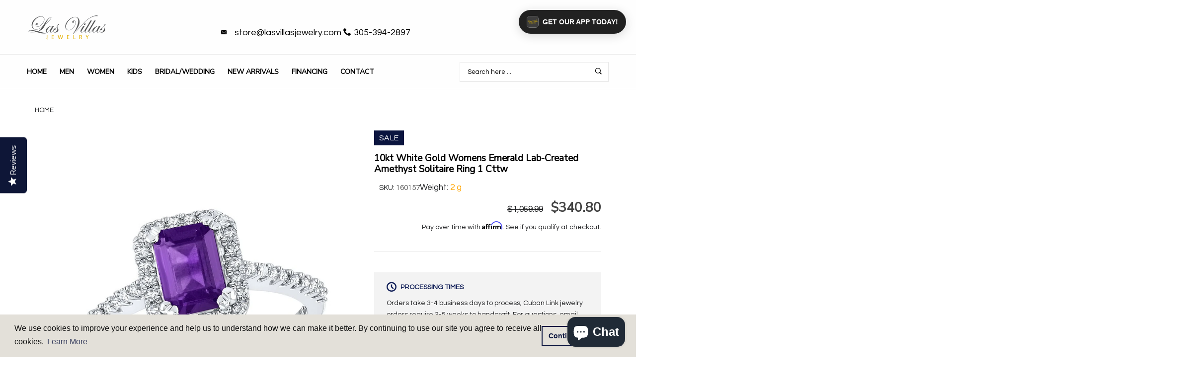

--- FILE ---
content_type: text/html; charset=utf-8
request_url: https://lasvillasjewelry.com/products/10kt-white-gold-womens-emerald-lab-created-amethyst-solitaire-ring-1-cttw160157
body_size: 52446
content:


<!doctype html>
<!--[if IE 9]> <html class="ie9 no-js" lang="{{ shop.locale }}"  itemscope itemtype="http://schema.org/WebPage"> <![endif]-->
<!--[if (gt IE 9)|!(IE)]><!--> <html class="no-js" lang="en"> <!--<![endif]-->
<script>
var _affirm_config = {
    public_api_key: "Y7HMZOOYG56CDP0S", /* Affirm Public API Key */
    script: "https://cdn1.affirm.com/js/v2/affirm.js"
  };
  (function(l,g,m,e,a,f,b){var d,c=l[m]||{},h=document.createElement(f),n=document.getElementsByTagName(f)[0],k=function(a,b,c){return function(){a[b]._.push([c,arguments])}};c[e]=k(c,e,"set");d=c[e];c[a]={};c[a]._=[];d._=[];c[a][b]=k(c,a,b);a=0;for(b="set add save post open empty reset on off trigger ready setProduct".split(" ");a<b.length;a++)d[b[a]]=k(c,e,b[a]);a=0;for(b=["get","token","url","items"];a<b.length;a++)d[b[a]]=function(){};h.async=!0;h.src=g[f];n.parentNode.insertBefore(h,n);delete g[f];d(g);l[m]=c})(window,_affirm_config,"affirm","checkout","ui","script","ready");
// END AFFIRM.JS EMBED CODE
  var selectCallback = function(variant, selector) {
     
    $('.affirm-as-low-as').attr('data-amount',variant.price);
    affirm.ui.refresh();
  };
</script>
<head>   
  <meta name="tapcart-banner:appIcon" content="https://storage.googleapis.com/tapcart-150607.appspot.com/973d29b0ddaa0d05478d1d2b48ea33d2_iconcopyjpg.jpeg">
  
<!-- Basic page needs ================================================== -->
<meta charset="utf-8">
<link rel="icon" href="//lasvillasjewelry.com/cdn/shop/files/favicon_small.png?v=1738512096"  />
<title>10kt White Gold Womens Emerald Lab-Created Amethyst Solitaire Ring 1 C | Las Villas Jewelry</title>
<meta name="description" content="10kt White Gold Womens Emerald Lab-Created Amethyst Solitaire Ring 1 Cttw">
<meta name="keywords" content="cadenas cubanas, cadena cubana, miami cuban link, miami cuban link chain, cadenas cubana, dijes cubanos, gargantillas de mujer, cadena franco, cadena corte brillo, cadena soga, oro 14k, oro 10k, joyeria en miami">
<!-- Social meta ================================================== -->



  <meta property="og:type" content="product">
  <meta property="og:title" content="10kt White Gold Womens Emerald Lab-Created Amethyst Solitaire Ring 1 Cttw">
  <meta property="og:url" content="https:///products/10kt-white-gold-womens-emerald-lab-created-amethyst-solitaire-ring-1-cttw160157">
  
    <meta property="og:image" content="http://lasvillasjewelry.com/cdn/shop/products/gnd-gemstone-fashion-ring-10kt-white-gold-womens-emerald-lab-created-amethyst-solitaire-ring-1-cttw-28744152481864_small.jpg?v=1651536455">
    <meta property="og:image:secure_url" content="https://lasvillasjewelry.com/cdn/shop/products/gnd-gemstone-fashion-ring-10kt-white-gold-womens-emerald-lab-created-amethyst-solitaire-ring-1-cttw-28744152481864_small.jpg?v=1651536455">
  
  <meta property="og:price:amount" content="340.80">
  <meta property="og:price:currency" content="USD">
  


  <meta property="og:description" content="10kt White Gold Womens Emerald Lab-Created Amethyst Solitaire Ring 1 Cttw">


<meta property="og:site_name" content="Las Villas Jewelry Online">



  <meta name="twitter:card" content="summary">




  <meta name="twitter:title" content="10kt White Gold Womens Emerald Lab-Created Amethyst Solitaire Ring 1 Cttw">
  <meta name="twitter:description" content="&lt;div class=&quot;spec_tbl&quot;&gt;  &lt;style&gt;  table {border-collapse: collapse; width: 100%; font-size: 1.2em; border: 1px lightgrey solid;} th, td {text-align: left; padding: 5px;} tr:nth-child(odd) {background-color: #efefee;} tr {border-bottom: 1px lightgrey solid;}  &lt;/style&gt;   &lt;table&gt;  &lt;tbody&gt; &lt;tr&gt;  &lt;td style=&quot;font-weight: bold; color: #41526####C;&quot;&gt;Metal Type&lt;/td&gt;
&lt;td&gt;10kt White Gold&lt;/td&gt;
&lt;/tr&gt;  &lt;tr&gt;
&lt;td style=&quot;font-weight: bold; color: #41526####C;&quot;&gt;Item Number&lt;/td&gt;
&lt;td&gt;160157&lt;/td&gt;
&lt;/tr&gt;  &lt;tr&gt;
&lt;td style=&quot;font-weight: bold; color: #41526####C;&quot;&gt;Style&lt;/td&gt;
&lt;td&gt;Solitaires&lt;/td&gt;
&lt;/tr&gt;
&lt;tr&gt;
&lt;td style=&quot;font-weight: bold; color: #41526####C;&quot;&gt;Ring Size&lt;/td&gt;
&lt;td&gt;Ring size selectable&lt;/td&gt;
&lt;/tr&gt;
&lt;tr&gt;
&lt;td style=&quot;font-weight: bold; color: #41526####C;&quot;&gt;Carats Total Weight *&lt;/td&gt;
&lt;td&gt;1 Ct.t.w.&lt;/td&gt;
&lt;/tr&gt;
&lt;tr&gt;
&lt;td style=&quot;font-weight: bold; color: #41526####C;&quot;&gt;Center Solitaire Weight&lt;/td&gt;
&lt;td&gt;7/8 carats&lt;/td&gt;
&lt;/tr&gt;
&lt;tr&gt;
&lt;td style=&quot;font-weight: bold; color: #41526####C;&quot;&gt;Primary Gem Type&lt;/td&gt;
&lt;td&gt;Lab Amethyst&lt;/td&gt;
&lt;/tr&gt;
&lt;tr&gt;
&lt;td style=&quot;font-weight: bold; color: #41526####C;&quot;&gt;Primary Gem Shape&lt;/td&gt;
&lt;td&gt;Emerald&lt;/td&gt;
&lt;/tr&gt;
&lt;tr&gt;
&lt;td style=&quot;font-weight: bold; color: #41526####C;&quot;&gt;Primary Gem Color / Clarity&lt;/td&gt;
&lt;td&gt;Purple / Flawless&lt;/td&gt;
&lt;/tr&gt;
&lt;tr&gt;
&lt;td style=&quot;font-weight: bold; color: #41526####C;&quot;&gt;Gem 2 Type&lt;/td&gt;
&lt;td&gt;Diamond&lt;/td&gt;
&lt;/tr&gt;
&lt;tr&gt;
&lt;td style=&quot;font-weight: bold; color: #41526####C;&quot;&gt;Gem 2 Shape&lt;/td&gt;
&lt;td&gt;Round&lt;/td&gt;
&lt;/tr&gt;
&lt;tr&gt;
&lt;td style=&quot;font-weight: bold; color: #41526####C;&quot;&gt;Gem 2 Color / Clarity&lt;/td&gt;
&lt;td&gt;G-H / I2-I3&lt;/td&gt;
&lt;/tr&gt;
&lt;tr&gt;
&lt;td style=&quot;font-weight: bold; color: #41526####C;&quot;&gt;Gram Weight&lt;/td&gt;
&lt;td&gt;1.98 grams (approximately)&lt;/td&gt;
&lt;/tr&gt;
&lt;/tbody&gt;
&lt;/table&gt;  &lt;br&gt;&lt;span&gt;* Combined gemstone weight of 1 carats total weight represents a range of 0.95 - 1.17 cts. t.w.&lt;/span&gt;
&lt;/div&gt;">
  <meta name="twitter:image" content="https://lasvillasjewelry.com/cdn/shop/products/gnd-gemstone-fashion-ring-10kt-white-gold-womens-emerald-lab-created-amethyst-solitaire-ring-1-cttw-28744152481864_large.jpg?v=1651536455">
  <meta name="twitter:image:width" content="480">
  <meta name="twitter:image:height" content="480">
  
<meta property="og:image" content="http://cdn.shopify.com/s/files/1/0006/7321/8604/files/cubanlinkbanner_9116dd7b-8e17-499b-b60d-bd84660289b2.jpg?3054"/>
<!-- Helpers ================================================== -->
<link rel="canonical" href="https://lasvillasjewelry.com">
<meta name="viewport" content="width=device-width, minimum-scale=1, maximum-scale=1">
<link href="//lasvillasjewelry.com/cdn/shop/t/8/assets/font-icomoon.css?v=3711982593422249331764700383" rel="stylesheet" type="text/css" media="all" />
<link href="//lasvillasjewelry.com/cdn/shop/t/8/assets/bootstrap.css?v=18518913803088796251764700383" rel="stylesheet" type="text/css" media="all" />
<link href="//lasvillasjewelry.com/cdn/shop/t/8/assets/slick.css?v=159475221184968723981764700383" rel="stylesheet" type="text/css" media="all" />
<link href="//lasvillasjewelry.com/cdn/shop/t/8/assets/magnific-popup.css?v=63443096081804039581764700383" rel="stylesheet" type="text/css" media="all" />
<link href="//lasvillasjewelry.com/cdn/shop/t/8/assets/darktooltip.css?v=45552637668200469231764700383" rel="stylesheet" type="text/css" media="all" />
<!-- Icon Font -->
<link href="//lasvillasjewelry.com/cdn/shop/t/8/assets/paymentfont.css?v=61689260315013005791764700383" rel="stylesheet" type="text/css" media="all" />
<link href="//lasvillasjewelry.com/cdn/shop/t/8/assets/style.css?v=18070658990601606441765569315" rel="stylesheet" type="text/css" media="all" />
<link href="//lasvillasjewelry.com/cdn/shop/t/8/assets/animate.css?v=65952693366673348661764700383" rel="stylesheet" type="text/css" media="all" />
<!-- Custom + rtl -->

<link href="//lasvillasjewelry.com/cdn/shop/t/8/assets/custom_colors.css?v=102268928505427134261765569401" rel="stylesheet" type="text/css" media="all" />
<link href="//lasvillasjewelry.com/cdn/shop/t/8/assets/custom.css?v=5338321943115891531764700383" rel="stylesheet" type="text/css" media="all" />


  
  <link href="//fonts.googleapis.com/css?family=Questrial" rel="stylesheet" type="text/css" media="all" />


  
  <link href="//fonts.googleapis.com/css?family=Nunito Sans" rel="stylesheet" type="text/css" media="all" />



<script src="//lasvillasjewelry.com/cdn/shop/t/8/assets/jquery.min.js?v=98113469058130162841764700383" type="text/javascript"></script>
<script src="//lasvillasjewelry.com/cdn/shop/t/8/assets/jquery.cookie.min.js?v=36065365654607405641764700383" type="text/javascript"></script>
<script type="text/javascript">
    var price_format="${{amount}} USD";
    locale = [];
    window.shopCurrency = "USD";
    window.supported_currencies = "$:USD|£:GBP|€:EUR";
    locales={
        recently_added_items:"Recently added item(s)",
        no_items_in_cart:"Your Cart is empty",
        remove:"Remove",
        edit:"Edit",
        qty:"Qty",
        apply:"Apply",
        added:"Added",
        add_to_cart:"Add to Cart",
        adding:"Adding...",
        days:"DAYS",
        hrs:"HRS",
        min:"MIN",
        sec:"SEC"
    }
</script>









  <script>window.performance && window.performance.mark && window.performance.mark('shopify.content_for_header.start');</script><meta name="google-site-verification" content="tQW28bF4JvpB24w5ck8y4DzDJ__G62EHVoZOew8XQqg">
<meta name="google-site-verification" content="-rdnANwOH59YchwIKLB_yO3Hgao4GxnCKbwW_xpkSvs">
<meta name="facebook-domain-verification" content="sfelwq18dvr2u6fzvt468qjv6yu26g">
<meta id="shopify-digital-wallet" name="shopify-digital-wallet" content="/27549171784/digital_wallets/dialog">
<meta name="shopify-checkout-api-token" content="aa55485f83b7e78d6bf8007e5b5eda58">
<link rel="alternate" type="application/json+oembed" href="https://lasvillasjewelry.com/products/10kt-white-gold-womens-emerald-lab-created-amethyst-solitaire-ring-1-cttw160157.oembed">
<script async="async" src="/checkouts/internal/preloads.js?locale=en-US"></script>
<link rel="preconnect" href="https://shop.app" crossorigin="anonymous">
<script async="async" src="https://shop.app/checkouts/internal/preloads.js?locale=en-US&shop_id=27549171784" crossorigin="anonymous"></script>
<script id="apple-pay-shop-capabilities" type="application/json">{"shopId":27549171784,"countryCode":"US","currencyCode":"USD","merchantCapabilities":["supports3DS"],"merchantId":"gid:\/\/shopify\/Shop\/27549171784","merchantName":"Las Villas Jewelry Online","requiredBillingContactFields":["postalAddress","email"],"requiredShippingContactFields":["postalAddress","email"],"shippingType":"shipping","supportedNetworks":["visa","masterCard","amex","discover","elo","jcb"],"total":{"type":"pending","label":"Las Villas Jewelry Online","amount":"1.00"},"shopifyPaymentsEnabled":true,"supportsSubscriptions":true}</script>
<script id="shopify-features" type="application/json">{"accessToken":"aa55485f83b7e78d6bf8007e5b5eda58","betas":["rich-media-storefront-analytics"],"domain":"lasvillasjewelry.com","predictiveSearch":true,"shopId":27549171784,"locale":"en"}</script>
<script>var Shopify = Shopify || {};
Shopify.shop = "las-villas-jewelry-online.myshopify.com";
Shopify.locale = "en";
Shopify.currency = {"active":"USD","rate":"1.0"};
Shopify.country = "US";
Shopify.theme = {"name":"lasvillasjewelry.com","id":183660314914,"schema_name":"Banita","schema_version":"1.1.0","theme_store_id":null,"role":"main"};
Shopify.theme.handle = "null";
Shopify.theme.style = {"id":null,"handle":null};
Shopify.cdnHost = "lasvillasjewelry.com/cdn";
Shopify.routes = Shopify.routes || {};
Shopify.routes.root = "/";</script>
<script type="module">!function(o){(o.Shopify=o.Shopify||{}).modules=!0}(window);</script>
<script>!function(o){function n(){var o=[];function n(){o.push(Array.prototype.slice.apply(arguments))}return n.q=o,n}var t=o.Shopify=o.Shopify||{};t.loadFeatures=n(),t.autoloadFeatures=n()}(window);</script>
<script>
  window.ShopifyPay = window.ShopifyPay || {};
  window.ShopifyPay.apiHost = "shop.app\/pay";
  window.ShopifyPay.redirectState = null;
</script>
<script id="shop-js-analytics" type="application/json">{"pageType":"product"}</script>
<script defer="defer" async type="module" src="//lasvillasjewelry.com/cdn/shopifycloud/shop-js/modules/v2/client.init-shop-cart-sync_BN7fPSNr.en.esm.js"></script>
<script defer="defer" async type="module" src="//lasvillasjewelry.com/cdn/shopifycloud/shop-js/modules/v2/chunk.common_Cbph3Kss.esm.js"></script>
<script defer="defer" async type="module" src="//lasvillasjewelry.com/cdn/shopifycloud/shop-js/modules/v2/chunk.modal_DKumMAJ1.esm.js"></script>
<script type="module">
  await import("//lasvillasjewelry.com/cdn/shopifycloud/shop-js/modules/v2/client.init-shop-cart-sync_BN7fPSNr.en.esm.js");
await import("//lasvillasjewelry.com/cdn/shopifycloud/shop-js/modules/v2/chunk.common_Cbph3Kss.esm.js");
await import("//lasvillasjewelry.com/cdn/shopifycloud/shop-js/modules/v2/chunk.modal_DKumMAJ1.esm.js");

  window.Shopify.SignInWithShop?.initShopCartSync?.({"fedCMEnabled":true,"windoidEnabled":true});

</script>
<script>
  window.Shopify = window.Shopify || {};
  if (!window.Shopify.featureAssets) window.Shopify.featureAssets = {};
  window.Shopify.featureAssets['shop-js'] = {"shop-cart-sync":["modules/v2/client.shop-cart-sync_CJVUk8Jm.en.esm.js","modules/v2/chunk.common_Cbph3Kss.esm.js","modules/v2/chunk.modal_DKumMAJ1.esm.js"],"init-fed-cm":["modules/v2/client.init-fed-cm_7Fvt41F4.en.esm.js","modules/v2/chunk.common_Cbph3Kss.esm.js","modules/v2/chunk.modal_DKumMAJ1.esm.js"],"init-shop-email-lookup-coordinator":["modules/v2/client.init-shop-email-lookup-coordinator_Cc088_bR.en.esm.js","modules/v2/chunk.common_Cbph3Kss.esm.js","modules/v2/chunk.modal_DKumMAJ1.esm.js"],"init-windoid":["modules/v2/client.init-windoid_hPopwJRj.en.esm.js","modules/v2/chunk.common_Cbph3Kss.esm.js","modules/v2/chunk.modal_DKumMAJ1.esm.js"],"shop-button":["modules/v2/client.shop-button_B0jaPSNF.en.esm.js","modules/v2/chunk.common_Cbph3Kss.esm.js","modules/v2/chunk.modal_DKumMAJ1.esm.js"],"shop-cash-offers":["modules/v2/client.shop-cash-offers_DPIskqss.en.esm.js","modules/v2/chunk.common_Cbph3Kss.esm.js","modules/v2/chunk.modal_DKumMAJ1.esm.js"],"shop-toast-manager":["modules/v2/client.shop-toast-manager_CK7RT69O.en.esm.js","modules/v2/chunk.common_Cbph3Kss.esm.js","modules/v2/chunk.modal_DKumMAJ1.esm.js"],"init-shop-cart-sync":["modules/v2/client.init-shop-cart-sync_BN7fPSNr.en.esm.js","modules/v2/chunk.common_Cbph3Kss.esm.js","modules/v2/chunk.modal_DKumMAJ1.esm.js"],"init-customer-accounts-sign-up":["modules/v2/client.init-customer-accounts-sign-up_CfPf4CXf.en.esm.js","modules/v2/client.shop-login-button_DeIztwXF.en.esm.js","modules/v2/chunk.common_Cbph3Kss.esm.js","modules/v2/chunk.modal_DKumMAJ1.esm.js"],"pay-button":["modules/v2/client.pay-button_CgIwFSYN.en.esm.js","modules/v2/chunk.common_Cbph3Kss.esm.js","modules/v2/chunk.modal_DKumMAJ1.esm.js"],"init-customer-accounts":["modules/v2/client.init-customer-accounts_DQ3x16JI.en.esm.js","modules/v2/client.shop-login-button_DeIztwXF.en.esm.js","modules/v2/chunk.common_Cbph3Kss.esm.js","modules/v2/chunk.modal_DKumMAJ1.esm.js"],"avatar":["modules/v2/client.avatar_BTnouDA3.en.esm.js"],"init-shop-for-new-customer-accounts":["modules/v2/client.init-shop-for-new-customer-accounts_CsZy_esa.en.esm.js","modules/v2/client.shop-login-button_DeIztwXF.en.esm.js","modules/v2/chunk.common_Cbph3Kss.esm.js","modules/v2/chunk.modal_DKumMAJ1.esm.js"],"shop-follow-button":["modules/v2/client.shop-follow-button_BRMJjgGd.en.esm.js","modules/v2/chunk.common_Cbph3Kss.esm.js","modules/v2/chunk.modal_DKumMAJ1.esm.js"],"checkout-modal":["modules/v2/client.checkout-modal_B9Drz_yf.en.esm.js","modules/v2/chunk.common_Cbph3Kss.esm.js","modules/v2/chunk.modal_DKumMAJ1.esm.js"],"shop-login-button":["modules/v2/client.shop-login-button_DeIztwXF.en.esm.js","modules/v2/chunk.common_Cbph3Kss.esm.js","modules/v2/chunk.modal_DKumMAJ1.esm.js"],"lead-capture":["modules/v2/client.lead-capture_DXYzFM3R.en.esm.js","modules/v2/chunk.common_Cbph3Kss.esm.js","modules/v2/chunk.modal_DKumMAJ1.esm.js"],"shop-login":["modules/v2/client.shop-login_CA5pJqmO.en.esm.js","modules/v2/chunk.common_Cbph3Kss.esm.js","modules/v2/chunk.modal_DKumMAJ1.esm.js"],"payment-terms":["modules/v2/client.payment-terms_BxzfvcZJ.en.esm.js","modules/v2/chunk.common_Cbph3Kss.esm.js","modules/v2/chunk.modal_DKumMAJ1.esm.js"]};
</script>
<script>(function() {
  var isLoaded = false;
  function asyncLoad() {
    if (isLoaded) return;
    isLoaded = true;
    var urls = ["\/\/d1liekpayvooaz.cloudfront.net\/apps\/customizery\/customizery.js?shop=las-villas-jewelry-online.myshopify.com","https:\/\/cdn-scripts.signifyd.com\/shopify\/script-tag.js?shop=las-villas-jewelry-online.myshopify.com","\/\/staticw2.yotpo.com\/DnNz5y6CtzMttTKh9elp48BJOk6VXyCskO6Msi6Z\/widget.js?shop=las-villas-jewelry-online.myshopify.com","\/\/cdn.shopify.com\/proxy\/1f5844e6946e0618611a8294c3329bc20061e9bf87867528385adf6bc84d5b30\/bingshoppingtool-t2app-prod.trafficmanager.net\/uet\/tracking_script?shop=las-villas-jewelry-online.myshopify.com\u0026sp-cache-control=cHVibGljLCBtYXgtYWdlPTkwMA","\/\/cdn.shopify.com\/s\/files\/1\/0875\/2064\/files\/easyvideo-2.0.0.js?shop=las-villas-jewelry-online.myshopify.com","https:\/\/cdn.shopify.com\/s\/files\/1\/0275\/4917\/1784\/t\/5\/assets\/booster_eu_cookie_27549171784.js?v=1678128979\u0026shop=las-villas-jewelry-online.myshopify.com","https:\/\/tnc-app.herokuapp.com\/get_script\/2c1e3114177311eebfc3f66928ff03b7.js?v=750785\u0026shop=las-villas-jewelry-online.myshopify.com","https:\/\/d18eg7dreypte5.cloudfront.net\/browse-abandonment\/smsbump_timer.js?shop=las-villas-jewelry-online.myshopify.com","https:\/\/cdn.tapcart.com\/webbridge-sdk\/webbridge.umd.js?shop=las-villas-jewelry-online.myshopify.com","https:\/\/searchanise-ef84.kxcdn.com\/widgets\/shopify\/init.js?a=7e4d7r9F3O\u0026shop=las-villas-jewelry-online.myshopify.com"];
    for (var i = 0; i < urls.length; i++) {
      var s = document.createElement('script');
      s.type = 'text/javascript';
      s.async = true;
      s.src = urls[i];
      var x = document.getElementsByTagName('script')[0];
      x.parentNode.insertBefore(s, x);
    }
  };
  if(window.attachEvent) {
    window.attachEvent('onload', asyncLoad);
  } else {
    window.addEventListener('load', asyncLoad, false);
  }
})();</script>
<script id="__st">var __st={"a":27549171784,"offset":-18000,"reqid":"e1b335f8-1e95-4478-a7a5-5662bf9de96e-1769931164","pageurl":"lasvillasjewelry.com\/products\/10kt-white-gold-womens-emerald-lab-created-amethyst-solitaire-ring-1-cttw160157","u":"838b593888e5","p":"product","rtyp":"product","rid":6621286301768};</script>
<script>window.ShopifyPaypalV4VisibilityTracking = true;</script>
<script id="captcha-bootstrap">!function(){'use strict';const t='contact',e='account',n='new_comment',o=[[t,t],['blogs',n],['comments',n],[t,'customer']],c=[[e,'customer_login'],[e,'guest_login'],[e,'recover_customer_password'],[e,'create_customer']],r=t=>t.map((([t,e])=>`form[action*='/${t}']:not([data-nocaptcha='true']) input[name='form_type'][value='${e}']`)).join(','),a=t=>()=>t?[...document.querySelectorAll(t)].map((t=>t.form)):[];function s(){const t=[...o],e=r(t);return a(e)}const i='password',u='form_key',d=['recaptcha-v3-token','g-recaptcha-response','h-captcha-response',i],f=()=>{try{return window.sessionStorage}catch{return}},m='__shopify_v',_=t=>t.elements[u];function p(t,e,n=!1){try{const o=window.sessionStorage,c=JSON.parse(o.getItem(e)),{data:r}=function(t){const{data:e,action:n}=t;return t[m]||n?{data:e,action:n}:{data:t,action:n}}(c);for(const[e,n]of Object.entries(r))t.elements[e]&&(t.elements[e].value=n);n&&o.removeItem(e)}catch(o){console.error('form repopulation failed',{error:o})}}const l='form_type',E='cptcha';function T(t){t.dataset[E]=!0}const w=window,h=w.document,L='Shopify',v='ce_forms',y='captcha';let A=!1;((t,e)=>{const n=(g='f06e6c50-85a8-45c8-87d0-21a2b65856fe',I='https://cdn.shopify.com/shopifycloud/storefront-forms-hcaptcha/ce_storefront_forms_captcha_hcaptcha.v1.5.2.iife.js',D={infoText:'Protected by hCaptcha',privacyText:'Privacy',termsText:'Terms'},(t,e,n)=>{const o=w[L][v],c=o.bindForm;if(c)return c(t,g,e,D).then(n);var r;o.q.push([[t,g,e,D],n]),r=I,A||(h.body.append(Object.assign(h.createElement('script'),{id:'captcha-provider',async:!0,src:r})),A=!0)});var g,I,D;w[L]=w[L]||{},w[L][v]=w[L][v]||{},w[L][v].q=[],w[L][y]=w[L][y]||{},w[L][y].protect=function(t,e){n(t,void 0,e),T(t)},Object.freeze(w[L][y]),function(t,e,n,w,h,L){const[v,y,A,g]=function(t,e,n){const i=e?o:[],u=t?c:[],d=[...i,...u],f=r(d),m=r(i),_=r(d.filter((([t,e])=>n.includes(e))));return[a(f),a(m),a(_),s()]}(w,h,L),I=t=>{const e=t.target;return e instanceof HTMLFormElement?e:e&&e.form},D=t=>v().includes(t);t.addEventListener('submit',(t=>{const e=I(t);if(!e)return;const n=D(e)&&!e.dataset.hcaptchaBound&&!e.dataset.recaptchaBound,o=_(e),c=g().includes(e)&&(!o||!o.value);(n||c)&&t.preventDefault(),c&&!n&&(function(t){try{if(!f())return;!function(t){const e=f();if(!e)return;const n=_(t);if(!n)return;const o=n.value;o&&e.removeItem(o)}(t);const e=Array.from(Array(32),(()=>Math.random().toString(36)[2])).join('');!function(t,e){_(t)||t.append(Object.assign(document.createElement('input'),{type:'hidden',name:u})),t.elements[u].value=e}(t,e),function(t,e){const n=f();if(!n)return;const o=[...t.querySelectorAll(`input[type='${i}']`)].map((({name:t})=>t)),c=[...d,...o],r={};for(const[a,s]of new FormData(t).entries())c.includes(a)||(r[a]=s);n.setItem(e,JSON.stringify({[m]:1,action:t.action,data:r}))}(t,e)}catch(e){console.error('failed to persist form',e)}}(e),e.submit())}));const S=(t,e)=>{t&&!t.dataset[E]&&(n(t,e.some((e=>e===t))),T(t))};for(const o of['focusin','change'])t.addEventListener(o,(t=>{const e=I(t);D(e)&&S(e,y())}));const B=e.get('form_key'),M=e.get(l),P=B&&M;t.addEventListener('DOMContentLoaded',(()=>{const t=y();if(P)for(const e of t)e.elements[l].value===M&&p(e,B);[...new Set([...A(),...v().filter((t=>'true'===t.dataset.shopifyCaptcha))])].forEach((e=>S(e,t)))}))}(h,new URLSearchParams(w.location.search),n,t,e,['guest_login'])})(!0,!0)}();</script>
<script integrity="sha256-4kQ18oKyAcykRKYeNunJcIwy7WH5gtpwJnB7kiuLZ1E=" data-source-attribution="shopify.loadfeatures" defer="defer" src="//lasvillasjewelry.com/cdn/shopifycloud/storefront/assets/storefront/load_feature-a0a9edcb.js" crossorigin="anonymous"></script>
<script crossorigin="anonymous" defer="defer" src="//lasvillasjewelry.com/cdn/shopifycloud/storefront/assets/shopify_pay/storefront-65b4c6d7.js?v=20250812"></script>
<script data-source-attribution="shopify.dynamic_checkout.dynamic.init">var Shopify=Shopify||{};Shopify.PaymentButton=Shopify.PaymentButton||{isStorefrontPortableWallets:!0,init:function(){window.Shopify.PaymentButton.init=function(){};var t=document.createElement("script");t.src="https://lasvillasjewelry.com/cdn/shopifycloud/portable-wallets/latest/portable-wallets.en.js",t.type="module",document.head.appendChild(t)}};
</script>
<script data-source-attribution="shopify.dynamic_checkout.buyer_consent">
  function portableWalletsHideBuyerConsent(e){var t=document.getElementById("shopify-buyer-consent"),n=document.getElementById("shopify-subscription-policy-button");t&&n&&(t.classList.add("hidden"),t.setAttribute("aria-hidden","true"),n.removeEventListener("click",e))}function portableWalletsShowBuyerConsent(e){var t=document.getElementById("shopify-buyer-consent"),n=document.getElementById("shopify-subscription-policy-button");t&&n&&(t.classList.remove("hidden"),t.removeAttribute("aria-hidden"),n.addEventListener("click",e))}window.Shopify?.PaymentButton&&(window.Shopify.PaymentButton.hideBuyerConsent=portableWalletsHideBuyerConsent,window.Shopify.PaymentButton.showBuyerConsent=portableWalletsShowBuyerConsent);
</script>
<script data-source-attribution="shopify.dynamic_checkout.cart.bootstrap">document.addEventListener("DOMContentLoaded",(function(){function t(){return document.querySelector("shopify-accelerated-checkout-cart, shopify-accelerated-checkout")}if(t())Shopify.PaymentButton.init();else{new MutationObserver((function(e,n){t()&&(Shopify.PaymentButton.init(),n.disconnect())})).observe(document.body,{childList:!0,subtree:!0})}}));
</script>
<script id='scb4127' type='text/javascript' async='' src='https://lasvillasjewelry.com/cdn/shopifycloud/privacy-banner/storefront-banner.js'></script><link id="shopify-accelerated-checkout-styles" rel="stylesheet" media="screen" href="https://lasvillasjewelry.com/cdn/shopifycloud/portable-wallets/latest/accelerated-checkout-backwards-compat.css" crossorigin="anonymous">
<style id="shopify-accelerated-checkout-cart">
        #shopify-buyer-consent {
  margin-top: 1em;
  display: inline-block;
  width: 100%;
}

#shopify-buyer-consent.hidden {
  display: none;
}

#shopify-subscription-policy-button {
  background: none;
  border: none;
  padding: 0;
  text-decoration: underline;
  font-size: inherit;
  cursor: pointer;
}

#shopify-subscription-policy-button::before {
  box-shadow: none;
}

      </style>

<script>window.performance && window.performance.mark && window.performance.mark('shopify.content_for_header.end');</script>
  <meta name="msvalidate.01" content="DC73EA0A14FA1592BCE6B63A48BFC058" />
  <script type="application/ld+json">
{
  "@context": "http://schema.org",
  "@type": "WebSite",
  "url": "https://lasvillasjewelry.com",
  "potentialAction": {
    "@type": "SearchAction",
    "target": "https://lasvillasjewelry.com/search?q={search_term}",
    "query-input": "required name=search_term"
  }
}
</script>
<script type="application/ld+json">
{
  "@context": "http://schema.org",
  "@type": "Organization",
  "name": "Las Villas Jewelry",
  "url": "https://www.lasvillasjewelry.com",
  "image": "https://cdn.shopify.com/s/files/1/0275/4917/1784/files/DSC05823-2_2b6b1972-a93a-4d43-9087-06a834d58f7e.jpg?v=1586469194",
  "logo": "https://cdn.shopify.com/s/files/1/0275/4917/1784/files/Vector_Black.png?v=1586469193",
  "address": {
			"@type": "PostalAddress",
			"streetAddress": "7148 SW 8th St",
			"addressLocality": "Miami",
			"addressRegion": "FL",
			"postalCode": "33144",
			"addressCountry": "USA"},
  "telephone": "3053942897",
  "contactPoint": [{
    "@type": "contactPoint",
    "name": "Las Villas Jewelry",
    "telephone": "+1-305-394-2897",
    "contactType": ["customer service","sales"],
    "areaServed": "US",
    "availableLanguage": ["ES","EN"]
  },
   {
    "@type": "ContactPoint",
    "telephone": "+1-305-394-2897",
    "contactType": "sales",
    "areaServed": "US"}
],
"sameAs": [
    "http://www.facebook.com/lasvillasjewelry",
    "http://www.instagram.com/lasvillasjewelry",
    "https://plus.google.com/+Lasvillasjewelry"
  ]
}
</script>
<script type="application/ld+json">
{
  "@context": "http://schema.org",
  "@id": "https://www.lasvillasjewelry.com/#organization",
  "@type": "Organization",
  "name": "Las Villas Jewelry",
  "url": "http://lasvillasjewelry.com",
  "sameAs": [
    "http://www.facebook.com/lasvillasjewelry",
    "http://www.instagram.com/lasvillasjewelry",
    "https://plus.google.com/+Lasvillasjewelry"
  ]
}
</script>
<script type="application/ld+json">
	{
		"@context": "http://schema.org",
		"@id": "https://www.lasvillasjewelry.com/#webpage",
		"@type": "WebPage",
		"url": "https://www.lasvillasjewelry.com/",
		"name": "Las Villas Jewelry"
	}
</script>
  
 <script type="text/javascript">(function e(){var e=document.createElement("script");e.type="text/javascript",e.async=true,e.src="//staticw2.yotpo.com/DnNz5y6CtzMttTKh9elp48BJOk6VXyCskO6Msi6Z/widget.js";var t=document.getElementsByTagName("script")[0];t.parentNode.insertBefore(e,t)})();</script> 
 <script src="https://cdn-widgetsrepository.yotpo.com/v1/loader/DnNz5y6CtzMttTKh9elp48BJOk6VXyCskO6Msi6Z" async></script> 
  
  <!-- Infinite Options by ShopPad -->
  <script>     
    window.Shoppad = window.Shoppad || {},     
      window.Shoppad.apps = window.Shoppad.apps || {},     
      window.Shoppad.apps.infiniteoptions = window.Shoppad.apps.infiniteoptions || {},     
      window.Shoppad.apps.infiniteoptions.addToCartButton = 'form[action="/cart/add"] .product-actions-btn .js-add-to-cart-product-page';
  </script>
  <!-- Infinite Options Faster Loading Script by ShopPad -->
  <script src="//d1liekpayvooaz.cloudfront.net/apps/customizery/customizery.js?shop=las-villas-jewelry-online.myshopify.com"></script>  


 <!-- Global site tag (gtag.js) - AdWords: 795483508 -->
<script async src="https://www.googletagmanager.com/gtag/js?id=AW-795483508"></script>
<script>
  window.dataLayer = window.dataLayer || [];
  function gtag(){dataLayer.push(arguments);}
  gtag('js', new Date());
  gtag('config', 'AW-795483508');
</script>
<meta name="p:domain_verify" content="ac674fbedd9f2182dc67eb8a2a5d3ff8"/>

<meta name="google-site-verification" content="tQW28bF4JvpB24w5ck8y4DzDJ__G62EHVoZOew8XQqg" />
  
<!-- BEGIN app block: shopify://apps/tnc-terms-checkbox/blocks/app-embed/2b45c8fb-5ee2-4392-8a72-b663da1d38ad -->
<script async src="https://app.tncapp.com/get_script/?shop_url=las-villas-jewelry-online.myshopify.com"></script>


<!-- END app block --><!-- BEGIN app block: shopify://apps/tapcart-mobile-app/blocks/ck_loader/604cad6b-3841-4da3-b864-b96622b4adb8 --><script id="tc-ck-loader">
  (function () {
    if (!window?.Shopify?.shop?.length) return;
    
    const shopStore = window.Shopify.shop;
    const environment = 'production'; // local, staging, production;

    const srcUrls = {
      local: 'http://localhost:3005/dist/tc-plugins.es.js', // local dev server URL defined in vite.config.js
      staging: 'https://unpkg.com/tapcart-capture-kit@staging/dist/tc-plugins.es.js',
      production: 'https://unpkg.com/tapcart-capture-kit@production/dist/tc-plugins.es.js',
    };
    const srcUrl = srcUrls[environment] || srcUrls.production;

    window['tapcartParams'] = { shopStore, environment };

    // Create a new script element with type module
    const moduleScript = document.createElement('script');
    moduleScript.type = 'module';
    moduleScript.src = srcUrl;
    document.head.appendChild(moduleScript);

    moduleScript.onerror = function () {
      console.error('Capture kit failed to load.');
    };
  })();
</script>

<!-- END app block --><!-- BEGIN app block: shopify://apps/yotpo-product-reviews/blocks/settings/eb7dfd7d-db44-4334-bc49-c893b51b36cf -->


<script type="text/javascript">
  (function e(){var e=document.createElement("script");
  e.type="text/javascript",e.async=true,
  e.src="//staticw2.yotpo.com//widget.js?lang=en";
  var t=document.getElementsByTagName("script")[0];
  t.parentNode.insertBefore(e,t)})();
</script>



  
<!-- END app block --><script src="https://cdn.shopify.com/extensions/e8878072-2f6b-4e89-8082-94b04320908d/inbox-1254/assets/inbox-chat-loader.js" type="text/javascript" defer="defer"></script>
<script src="https://cdn.shopify.com/extensions/8d2c31d3-a828-4daf-820f-80b7f8e01c39/nova-eu-cookie-bar-gdpr-4/assets/nova-cookie-app-embed.js" type="text/javascript" defer="defer"></script>
<link href="https://cdn.shopify.com/extensions/8d2c31d3-a828-4daf-820f-80b7f8e01c39/nova-eu-cookie-bar-gdpr-4/assets/nova-cookie.css" rel="stylesheet" type="text/css" media="all">
<link href="https://monorail-edge.shopifysvc.com" rel="dns-prefetch">
<script>(function(){if ("sendBeacon" in navigator && "performance" in window) {try {var session_token_from_headers = performance.getEntriesByType('navigation')[0].serverTiming.find(x => x.name == '_s').description;} catch {var session_token_from_headers = undefined;}var session_cookie_matches = document.cookie.match(/_shopify_s=([^;]*)/);var session_token_from_cookie = session_cookie_matches && session_cookie_matches.length === 2 ? session_cookie_matches[1] : "";var session_token = session_token_from_headers || session_token_from_cookie || "";function handle_abandonment_event(e) {var entries = performance.getEntries().filter(function(entry) {return /monorail-edge.shopifysvc.com/.test(entry.name);});if (!window.abandonment_tracked && entries.length === 0) {window.abandonment_tracked = true;var currentMs = Date.now();var navigation_start = performance.timing.navigationStart;var payload = {shop_id: 27549171784,url: window.location.href,navigation_start,duration: currentMs - navigation_start,session_token,page_type: "product"};window.navigator.sendBeacon("https://monorail-edge.shopifysvc.com/v1/produce", JSON.stringify({schema_id: "online_store_buyer_site_abandonment/1.1",payload: payload,metadata: {event_created_at_ms: currentMs,event_sent_at_ms: currentMs}}));}}window.addEventListener('pagehide', handle_abandonment_event);}}());</script>
<script id="web-pixels-manager-setup">(function e(e,d,r,n,o){if(void 0===o&&(o={}),!Boolean(null===(a=null===(i=window.Shopify)||void 0===i?void 0:i.analytics)||void 0===a?void 0:a.replayQueue)){var i,a;window.Shopify=window.Shopify||{};var t=window.Shopify;t.analytics=t.analytics||{};var s=t.analytics;s.replayQueue=[],s.publish=function(e,d,r){return s.replayQueue.push([e,d,r]),!0};try{self.performance.mark("wpm:start")}catch(e){}var l=function(){var e={modern:/Edge?\/(1{2}[4-9]|1[2-9]\d|[2-9]\d{2}|\d{4,})\.\d+(\.\d+|)|Firefox\/(1{2}[4-9]|1[2-9]\d|[2-9]\d{2}|\d{4,})\.\d+(\.\d+|)|Chrom(ium|e)\/(9{2}|\d{3,})\.\d+(\.\d+|)|(Maci|X1{2}).+ Version\/(15\.\d+|(1[6-9]|[2-9]\d|\d{3,})\.\d+)([,.]\d+|)( \(\w+\)|)( Mobile\/\w+|) Safari\/|Chrome.+OPR\/(9{2}|\d{3,})\.\d+\.\d+|(CPU[ +]OS|iPhone[ +]OS|CPU[ +]iPhone|CPU IPhone OS|CPU iPad OS)[ +]+(15[._]\d+|(1[6-9]|[2-9]\d|\d{3,})[._]\d+)([._]\d+|)|Android:?[ /-](13[3-9]|1[4-9]\d|[2-9]\d{2}|\d{4,})(\.\d+|)(\.\d+|)|Android.+Firefox\/(13[5-9]|1[4-9]\d|[2-9]\d{2}|\d{4,})\.\d+(\.\d+|)|Android.+Chrom(ium|e)\/(13[3-9]|1[4-9]\d|[2-9]\d{2}|\d{4,})\.\d+(\.\d+|)|SamsungBrowser\/([2-9]\d|\d{3,})\.\d+/,legacy:/Edge?\/(1[6-9]|[2-9]\d|\d{3,})\.\d+(\.\d+|)|Firefox\/(5[4-9]|[6-9]\d|\d{3,})\.\d+(\.\d+|)|Chrom(ium|e)\/(5[1-9]|[6-9]\d|\d{3,})\.\d+(\.\d+|)([\d.]+$|.*Safari\/(?![\d.]+ Edge\/[\d.]+$))|(Maci|X1{2}).+ Version\/(10\.\d+|(1[1-9]|[2-9]\d|\d{3,})\.\d+)([,.]\d+|)( \(\w+\)|)( Mobile\/\w+|) Safari\/|Chrome.+OPR\/(3[89]|[4-9]\d|\d{3,})\.\d+\.\d+|(CPU[ +]OS|iPhone[ +]OS|CPU[ +]iPhone|CPU IPhone OS|CPU iPad OS)[ +]+(10[._]\d+|(1[1-9]|[2-9]\d|\d{3,})[._]\d+)([._]\d+|)|Android:?[ /-](13[3-9]|1[4-9]\d|[2-9]\d{2}|\d{4,})(\.\d+|)(\.\d+|)|Mobile Safari.+OPR\/([89]\d|\d{3,})\.\d+\.\d+|Android.+Firefox\/(13[5-9]|1[4-9]\d|[2-9]\d{2}|\d{4,})\.\d+(\.\d+|)|Android.+Chrom(ium|e)\/(13[3-9]|1[4-9]\d|[2-9]\d{2}|\d{4,})\.\d+(\.\d+|)|Android.+(UC? ?Browser|UCWEB|U3)[ /]?(15\.([5-9]|\d{2,})|(1[6-9]|[2-9]\d|\d{3,})\.\d+)\.\d+|SamsungBrowser\/(5\.\d+|([6-9]|\d{2,})\.\d+)|Android.+MQ{2}Browser\/(14(\.(9|\d{2,})|)|(1[5-9]|[2-9]\d|\d{3,})(\.\d+|))(\.\d+|)|K[Aa][Ii]OS\/(3\.\d+|([4-9]|\d{2,})\.\d+)(\.\d+|)/},d=e.modern,r=e.legacy,n=navigator.userAgent;return n.match(d)?"modern":n.match(r)?"legacy":"unknown"}(),u="modern"===l?"modern":"legacy",c=(null!=n?n:{modern:"",legacy:""})[u],f=function(e){return[e.baseUrl,"/wpm","/b",e.hashVersion,"modern"===e.buildTarget?"m":"l",".js"].join("")}({baseUrl:d,hashVersion:r,buildTarget:u}),m=function(e){var d=e.version,r=e.bundleTarget,n=e.surface,o=e.pageUrl,i=e.monorailEndpoint;return{emit:function(e){var a=e.status,t=e.errorMsg,s=(new Date).getTime(),l=JSON.stringify({metadata:{event_sent_at_ms:s},events:[{schema_id:"web_pixels_manager_load/3.1",payload:{version:d,bundle_target:r,page_url:o,status:a,surface:n,error_msg:t},metadata:{event_created_at_ms:s}}]});if(!i)return console&&console.warn&&console.warn("[Web Pixels Manager] No Monorail endpoint provided, skipping logging."),!1;try{return self.navigator.sendBeacon.bind(self.navigator)(i,l)}catch(e){}var u=new XMLHttpRequest;try{return u.open("POST",i,!0),u.setRequestHeader("Content-Type","text/plain"),u.send(l),!0}catch(e){return console&&console.warn&&console.warn("[Web Pixels Manager] Got an unhandled error while logging to Monorail."),!1}}}}({version:r,bundleTarget:l,surface:e.surface,pageUrl:self.location.href,monorailEndpoint:e.monorailEndpoint});try{o.browserTarget=l,function(e){var d=e.src,r=e.async,n=void 0===r||r,o=e.onload,i=e.onerror,a=e.sri,t=e.scriptDataAttributes,s=void 0===t?{}:t,l=document.createElement("script"),u=document.querySelector("head"),c=document.querySelector("body");if(l.async=n,l.src=d,a&&(l.integrity=a,l.crossOrigin="anonymous"),s)for(var f in s)if(Object.prototype.hasOwnProperty.call(s,f))try{l.dataset[f]=s[f]}catch(e){}if(o&&l.addEventListener("load",o),i&&l.addEventListener("error",i),u)u.appendChild(l);else{if(!c)throw new Error("Did not find a head or body element to append the script");c.appendChild(l)}}({src:f,async:!0,onload:function(){if(!function(){var e,d;return Boolean(null===(d=null===(e=window.Shopify)||void 0===e?void 0:e.analytics)||void 0===d?void 0:d.initialized)}()){var d=window.webPixelsManager.init(e)||void 0;if(d){var r=window.Shopify.analytics;r.replayQueue.forEach((function(e){var r=e[0],n=e[1],o=e[2];d.publishCustomEvent(r,n,o)})),r.replayQueue=[],r.publish=d.publishCustomEvent,r.visitor=d.visitor,r.initialized=!0}}},onerror:function(){return m.emit({status:"failed",errorMsg:"".concat(f," has failed to load")})},sri:function(e){var d=/^sha384-[A-Za-z0-9+/=]+$/;return"string"==typeof e&&d.test(e)}(c)?c:"",scriptDataAttributes:o}),m.emit({status:"loading"})}catch(e){m.emit({status:"failed",errorMsg:(null==e?void 0:e.message)||"Unknown error"})}}})({shopId: 27549171784,storefrontBaseUrl: "https://lasvillasjewelry.com",extensionsBaseUrl: "https://extensions.shopifycdn.com/cdn/shopifycloud/web-pixels-manager",monorailEndpoint: "https://monorail-edge.shopifysvc.com/unstable/produce_batch",surface: "storefront-renderer",enabledBetaFlags: ["2dca8a86"],webPixelsConfigList: [{"id":"2183004450","configuration":"{\"ti\":\"17382741\",\"endpoint\":\"https:\/\/bat.bing.com\/action\/0\"}","eventPayloadVersion":"v1","runtimeContext":"STRICT","scriptVersion":"5ee93563fe31b11d2d65e2f09a5229dc","type":"APP","apiClientId":2997493,"privacyPurposes":["ANALYTICS","MARKETING","SALE_OF_DATA"],"dataSharingAdjustments":{"protectedCustomerApprovalScopes":["read_customer_personal_data"]}},{"id":"1915093282","configuration":"{\"yotpoStoreId\":\"DnNz5y6CtzMttTKh9elp48BJOk6VXyCskO6Msi6Z\"}","eventPayloadVersion":"v1","runtimeContext":"STRICT","scriptVersion":"8bb37a256888599d9a3d57f0551d3859","type":"APP","apiClientId":70132,"privacyPurposes":["ANALYTICS","MARKETING","SALE_OF_DATA"],"dataSharingAdjustments":{"protectedCustomerApprovalScopes":["read_customer_address","read_customer_email","read_customer_name","read_customer_personal_data","read_customer_phone"]}},{"id":"877822242","configuration":"{\"store\":\"las-villas-jewelry-online.myshopify.com\"}","eventPayloadVersion":"v1","runtimeContext":"STRICT","scriptVersion":"281adb97b4f6f92355e784671c2fdee2","type":"APP","apiClientId":740217,"privacyPurposes":["ANALYTICS","MARKETING","SALE_OF_DATA"],"dataSharingAdjustments":{"protectedCustomerApprovalScopes":["read_customer_address","read_customer_email","read_customer_name","read_customer_personal_data","read_customer_phone"]}},{"id":"858456354","configuration":"{\"config\":\"{\\\"google_tag_ids\\\":[\\\"G-K3GLZKZDX6\\\",\\\"AW-11419427870\\\",\\\"GT-NNMKB6P\\\"],\\\"target_country\\\":\\\"US\\\",\\\"gtag_events\\\":[{\\\"type\\\":\\\"begin_checkout\\\",\\\"action_label\\\":[\\\"G-K3GLZKZDX6\\\",\\\"AW-746559480\\\/3o4lCP3H5JoBEPiv_uMC\\\"]},{\\\"type\\\":\\\"search\\\",\\\"action_label\\\":[\\\"G-K3GLZKZDX6\\\",\\\"AW-746559480\\\/adQRCIDI5JoBEPiv_uMC\\\"]},{\\\"type\\\":\\\"view_item\\\",\\\"action_label\\\":[\\\"G-K3GLZKZDX6\\\",\\\"AW-746559480\\\/3NY0CPfH5JoBEPiv_uMC\\\",\\\"MC-TLZQJVVWBM\\\"]},{\\\"type\\\":\\\"purchase\\\",\\\"action_label\\\":[\\\"G-K3GLZKZDX6\\\",\\\"AW-746559480\\\/x84FCPTH5JoBEPiv_uMC\\\",\\\"MC-TLZQJVVWBM\\\"]},{\\\"type\\\":\\\"page_view\\\",\\\"action_label\\\":[\\\"G-K3GLZKZDX6\\\",\\\"AW-746559480\\\/DSiFCPHH5JoBEPiv_uMC\\\",\\\"MC-TLZQJVVWBM\\\"]},{\\\"type\\\":\\\"add_payment_info\\\",\\\"action_label\\\":[\\\"G-K3GLZKZDX6\\\",\\\"AW-746559480\\\/TbbyCIPI5JoBEPiv_uMC\\\"]},{\\\"type\\\":\\\"add_to_cart\\\",\\\"action_label\\\":[\\\"G-K3GLZKZDX6\\\",\\\"AW-746559480\\\/-WDiCPrH5JoBEPiv_uMC\\\"]}],\\\"enable_monitoring_mode\\\":false}\"}","eventPayloadVersion":"v1","runtimeContext":"OPEN","scriptVersion":"b2a88bafab3e21179ed38636efcd8a93","type":"APP","apiClientId":1780363,"privacyPurposes":[],"dataSharingAdjustments":{"protectedCustomerApprovalScopes":["read_customer_address","read_customer_email","read_customer_name","read_customer_personal_data","read_customer_phone"]}},{"id":"672727330","configuration":"{\"pixelCode\":\"CA6HF2JC77U432O2RKD0\"}","eventPayloadVersion":"v1","runtimeContext":"STRICT","scriptVersion":"22e92c2ad45662f435e4801458fb78cc","type":"APP","apiClientId":4383523,"privacyPurposes":["ANALYTICS","MARKETING","SALE_OF_DATA"],"dataSharingAdjustments":{"protectedCustomerApprovalScopes":["read_customer_address","read_customer_email","read_customer_name","read_customer_personal_data","read_customer_phone"]}},{"id":"233865506","configuration":"{\"pixel_id\":\"1884890901567640\",\"pixel_type\":\"facebook_pixel\",\"metaapp_system_user_token\":\"-\"}","eventPayloadVersion":"v1","runtimeContext":"OPEN","scriptVersion":"ca16bc87fe92b6042fbaa3acc2fbdaa6","type":"APP","apiClientId":2329312,"privacyPurposes":["ANALYTICS","MARKETING","SALE_OF_DATA"],"dataSharingAdjustments":{"protectedCustomerApprovalScopes":["read_customer_address","read_customer_email","read_customer_name","read_customer_personal_data","read_customer_phone"]}},{"id":"165773602","configuration":"{\"tagID\":\"2612895617101\"}","eventPayloadVersion":"v1","runtimeContext":"STRICT","scriptVersion":"18031546ee651571ed29edbe71a3550b","type":"APP","apiClientId":3009811,"privacyPurposes":["ANALYTICS","MARKETING","SALE_OF_DATA"],"dataSharingAdjustments":{"protectedCustomerApprovalScopes":["read_customer_address","read_customer_email","read_customer_name","read_customer_personal_data","read_customer_phone"]}},{"id":"118620450","configuration":"{\"apiKey\":\"7e4d7r9F3O\", \"host\":\"searchserverapi.com\"}","eventPayloadVersion":"v1","runtimeContext":"STRICT","scriptVersion":"5559ea45e47b67d15b30b79e7c6719da","type":"APP","apiClientId":578825,"privacyPurposes":["ANALYTICS"],"dataSharingAdjustments":{"protectedCustomerApprovalScopes":["read_customer_personal_data"]}},{"id":"147095842","eventPayloadVersion":"v1","runtimeContext":"LAX","scriptVersion":"2","type":"CUSTOM","privacyPurposes":["ANALYTICS"],"name":"Google Analytics tag (migrated)"},{"id":"shopify-app-pixel","configuration":"{}","eventPayloadVersion":"v1","runtimeContext":"STRICT","scriptVersion":"0450","apiClientId":"shopify-pixel","type":"APP","privacyPurposes":["ANALYTICS","MARKETING"]},{"id":"shopify-custom-pixel","eventPayloadVersion":"v1","runtimeContext":"LAX","scriptVersion":"0450","apiClientId":"shopify-pixel","type":"CUSTOM","privacyPurposes":["ANALYTICS","MARKETING"]}],isMerchantRequest: false,initData: {"shop":{"name":"Las Villas Jewelry Online","paymentSettings":{"currencyCode":"USD"},"myshopifyDomain":"las-villas-jewelry-online.myshopify.com","countryCode":"US","storefrontUrl":"https:\/\/lasvillasjewelry.com"},"customer":null,"cart":null,"checkout":null,"productVariants":[{"price":{"amount":340.8,"currencyCode":"USD"},"product":{"title":"10kt White Gold Womens Emerald Lab-Created Amethyst Solitaire Ring 1 Cttw","vendor":"GND","id":"6621286301768","untranslatedTitle":"10kt White Gold Womens Emerald Lab-Created Amethyst Solitaire Ring 1 Cttw","url":"\/products\/10kt-white-gold-womens-emerald-lab-created-amethyst-solitaire-ring-1-cttw160157","type":"Gemstone Fashion Ring"},"id":"39464391180360","image":{"src":"\/\/lasvillasjewelry.com\/cdn\/shop\/products\/gnd-gemstone-fashion-ring-10kt-white-gold-womens-emerald-lab-created-amethyst-solitaire-ring-1-cttw-28744152481864.jpg?v=1651536455"},"sku":"160157","title":"Default Title","untranslatedTitle":"Default Title"}],"purchasingCompany":null},},"https://lasvillasjewelry.com/cdn","1d2a099fw23dfb22ep557258f5m7a2edbae",{"modern":"","legacy":""},{"shopId":"27549171784","storefrontBaseUrl":"https:\/\/lasvillasjewelry.com","extensionBaseUrl":"https:\/\/extensions.shopifycdn.com\/cdn\/shopifycloud\/web-pixels-manager","surface":"storefront-renderer","enabledBetaFlags":"[\"2dca8a86\"]","isMerchantRequest":"false","hashVersion":"1d2a099fw23dfb22ep557258f5m7a2edbae","publish":"custom","events":"[[\"page_viewed\",{}],[\"product_viewed\",{\"productVariant\":{\"price\":{\"amount\":340.8,\"currencyCode\":\"USD\"},\"product\":{\"title\":\"10kt White Gold Womens Emerald Lab-Created Amethyst Solitaire Ring 1 Cttw\",\"vendor\":\"GND\",\"id\":\"6621286301768\",\"untranslatedTitle\":\"10kt White Gold Womens Emerald Lab-Created Amethyst Solitaire Ring 1 Cttw\",\"url\":\"\/products\/10kt-white-gold-womens-emerald-lab-created-amethyst-solitaire-ring-1-cttw160157\",\"type\":\"Gemstone Fashion Ring\"},\"id\":\"39464391180360\",\"image\":{\"src\":\"\/\/lasvillasjewelry.com\/cdn\/shop\/products\/gnd-gemstone-fashion-ring-10kt-white-gold-womens-emerald-lab-created-amethyst-solitaire-ring-1-cttw-28744152481864.jpg?v=1651536455\"},\"sku\":\"160157\",\"title\":\"Default Title\",\"untranslatedTitle\":\"Default Title\"}}]]"});</script><script>
  window.ShopifyAnalytics = window.ShopifyAnalytics || {};
  window.ShopifyAnalytics.meta = window.ShopifyAnalytics.meta || {};
  window.ShopifyAnalytics.meta.currency = 'USD';
  var meta = {"product":{"id":6621286301768,"gid":"gid:\/\/shopify\/Product\/6621286301768","vendor":"GND","type":"Gemstone Fashion Ring","handle":"10kt-white-gold-womens-emerald-lab-created-amethyst-solitaire-ring-1-cttw160157","variants":[{"id":39464391180360,"price":34080,"name":"10kt White Gold Womens Emerald Lab-Created Amethyst Solitaire Ring 1 Cttw","public_title":null,"sku":"160157"}],"remote":false},"page":{"pageType":"product","resourceType":"product","resourceId":6621286301768,"requestId":"e1b335f8-1e95-4478-a7a5-5662bf9de96e-1769931164"}};
  for (var attr in meta) {
    window.ShopifyAnalytics.meta[attr] = meta[attr];
  }
</script>
<script class="analytics">
  (function () {
    var customDocumentWrite = function(content) {
      var jquery = null;

      if (window.jQuery) {
        jquery = window.jQuery;
      } else if (window.Checkout && window.Checkout.$) {
        jquery = window.Checkout.$;
      }

      if (jquery) {
        jquery('body').append(content);
      }
    };

    var hasLoggedConversion = function(token) {
      if (token) {
        return document.cookie.indexOf('loggedConversion=' + token) !== -1;
      }
      return false;
    }

    var setCookieIfConversion = function(token) {
      if (token) {
        var twoMonthsFromNow = new Date(Date.now());
        twoMonthsFromNow.setMonth(twoMonthsFromNow.getMonth() + 2);

        document.cookie = 'loggedConversion=' + token + '; expires=' + twoMonthsFromNow;
      }
    }

    var trekkie = window.ShopifyAnalytics.lib = window.trekkie = window.trekkie || [];
    if (trekkie.integrations) {
      return;
    }
    trekkie.methods = [
      'identify',
      'page',
      'ready',
      'track',
      'trackForm',
      'trackLink'
    ];
    trekkie.factory = function(method) {
      return function() {
        var args = Array.prototype.slice.call(arguments);
        args.unshift(method);
        trekkie.push(args);
        return trekkie;
      };
    };
    for (var i = 0; i < trekkie.methods.length; i++) {
      var key = trekkie.methods[i];
      trekkie[key] = trekkie.factory(key);
    }
    trekkie.load = function(config) {
      trekkie.config = config || {};
      trekkie.config.initialDocumentCookie = document.cookie;
      var first = document.getElementsByTagName('script')[0];
      var script = document.createElement('script');
      script.type = 'text/javascript';
      script.onerror = function(e) {
        var scriptFallback = document.createElement('script');
        scriptFallback.type = 'text/javascript';
        scriptFallback.onerror = function(error) {
                var Monorail = {
      produce: function produce(monorailDomain, schemaId, payload) {
        var currentMs = new Date().getTime();
        var event = {
          schema_id: schemaId,
          payload: payload,
          metadata: {
            event_created_at_ms: currentMs,
            event_sent_at_ms: currentMs
          }
        };
        return Monorail.sendRequest("https://" + monorailDomain + "/v1/produce", JSON.stringify(event));
      },
      sendRequest: function sendRequest(endpointUrl, payload) {
        // Try the sendBeacon API
        if (window && window.navigator && typeof window.navigator.sendBeacon === 'function' && typeof window.Blob === 'function' && !Monorail.isIos12()) {
          var blobData = new window.Blob([payload], {
            type: 'text/plain'
          });

          if (window.navigator.sendBeacon(endpointUrl, blobData)) {
            return true;
          } // sendBeacon was not successful

        } // XHR beacon

        var xhr = new XMLHttpRequest();

        try {
          xhr.open('POST', endpointUrl);
          xhr.setRequestHeader('Content-Type', 'text/plain');
          xhr.send(payload);
        } catch (e) {
          console.log(e);
        }

        return false;
      },
      isIos12: function isIos12() {
        return window.navigator.userAgent.lastIndexOf('iPhone; CPU iPhone OS 12_') !== -1 || window.navigator.userAgent.lastIndexOf('iPad; CPU OS 12_') !== -1;
      }
    };
    Monorail.produce('monorail-edge.shopifysvc.com',
      'trekkie_storefront_load_errors/1.1',
      {shop_id: 27549171784,
      theme_id: 183660314914,
      app_name: "storefront",
      context_url: window.location.href,
      source_url: "//lasvillasjewelry.com/cdn/s/trekkie.storefront.c59ea00e0474b293ae6629561379568a2d7c4bba.min.js"});

        };
        scriptFallback.async = true;
        scriptFallback.src = '//lasvillasjewelry.com/cdn/s/trekkie.storefront.c59ea00e0474b293ae6629561379568a2d7c4bba.min.js';
        first.parentNode.insertBefore(scriptFallback, first);
      };
      script.async = true;
      script.src = '//lasvillasjewelry.com/cdn/s/trekkie.storefront.c59ea00e0474b293ae6629561379568a2d7c4bba.min.js';
      first.parentNode.insertBefore(script, first);
    };
    trekkie.load(
      {"Trekkie":{"appName":"storefront","development":false,"defaultAttributes":{"shopId":27549171784,"isMerchantRequest":null,"themeId":183660314914,"themeCityHash":"5125905519332516505","contentLanguage":"en","currency":"USD","eventMetadataId":"daf26b4c-f434-4113-8e2d-cb342a6bde2c"},"isServerSideCookieWritingEnabled":true,"monorailRegion":"shop_domain","enabledBetaFlags":["65f19447","b5387b81"]},"Session Attribution":{},"S2S":{"facebookCapiEnabled":true,"source":"trekkie-storefront-renderer","apiClientId":580111}}
    );

    var loaded = false;
    trekkie.ready(function() {
      if (loaded) return;
      loaded = true;

      window.ShopifyAnalytics.lib = window.trekkie;

      var originalDocumentWrite = document.write;
      document.write = customDocumentWrite;
      try { window.ShopifyAnalytics.merchantGoogleAnalytics.call(this); } catch(error) {};
      document.write = originalDocumentWrite;

      window.ShopifyAnalytics.lib.page(null,{"pageType":"product","resourceType":"product","resourceId":6621286301768,"requestId":"e1b335f8-1e95-4478-a7a5-5662bf9de96e-1769931164","shopifyEmitted":true});

      var match = window.location.pathname.match(/checkouts\/(.+)\/(thank_you|post_purchase)/)
      var token = match? match[1]: undefined;
      if (!hasLoggedConversion(token)) {
        setCookieIfConversion(token);
        window.ShopifyAnalytics.lib.track("Viewed Product",{"currency":"USD","variantId":39464391180360,"productId":6621286301768,"productGid":"gid:\/\/shopify\/Product\/6621286301768","name":"10kt White Gold Womens Emerald Lab-Created Amethyst Solitaire Ring 1 Cttw","price":"340.80","sku":"160157","brand":"GND","variant":null,"category":"Gemstone Fashion Ring","nonInteraction":true,"remote":false},undefined,undefined,{"shopifyEmitted":true});
      window.ShopifyAnalytics.lib.track("monorail:\/\/trekkie_storefront_viewed_product\/1.1",{"currency":"USD","variantId":39464391180360,"productId":6621286301768,"productGid":"gid:\/\/shopify\/Product\/6621286301768","name":"10kt White Gold Womens Emerald Lab-Created Amethyst Solitaire Ring 1 Cttw","price":"340.80","sku":"160157","brand":"GND","variant":null,"category":"Gemstone Fashion Ring","nonInteraction":true,"remote":false,"referer":"https:\/\/lasvillasjewelry.com\/products\/10kt-white-gold-womens-emerald-lab-created-amethyst-solitaire-ring-1-cttw160157"});
      }
    });


        var eventsListenerScript = document.createElement('script');
        eventsListenerScript.async = true;
        eventsListenerScript.src = "//lasvillasjewelry.com/cdn/shopifycloud/storefront/assets/shop_events_listener-3da45d37.js";
        document.getElementsByTagName('head')[0].appendChild(eventsListenerScript);

})();</script>
  <script>
  if (!window.ga || (window.ga && typeof window.ga !== 'function')) {
    window.ga = function ga() {
      (window.ga.q = window.ga.q || []).push(arguments);
      if (window.Shopify && window.Shopify.analytics && typeof window.Shopify.analytics.publish === 'function') {
        window.Shopify.analytics.publish("ga_stub_called", {}, {sendTo: "google_osp_migration"});
      }
      console.error("Shopify's Google Analytics stub called with:", Array.from(arguments), "\nSee https://help.shopify.com/manual/promoting-marketing/pixels/pixel-migration#google for more information.");
    };
    if (window.Shopify && window.Shopify.analytics && typeof window.Shopify.analytics.publish === 'function') {
      window.Shopify.analytics.publish("ga_stub_initialized", {}, {sendTo: "google_osp_migration"});
    }
  }
</script>
<script
  defer
  src="https://lasvillasjewelry.com/cdn/shopifycloud/perf-kit/shopify-perf-kit-3.1.0.min.js"
  data-application="storefront-renderer"
  data-shop-id="27549171784"
  data-render-region="gcp-us-central1"
  data-page-type="product"
  data-theme-instance-id="183660314914"
  data-theme-name="Banita"
  data-theme-version="1.1.0"
  data-monorail-region="shop_domain"
  data-resource-timing-sampling-rate="10"
  data-shs="true"
  data-shs-beacon="true"
  data-shs-export-with-fetch="true"
  data-shs-logs-sample-rate="1"
  data-shs-beacon-endpoint="https://lasvillasjewelry.com/api/collect"
></script>
</head>
<body class="page-product boxed  ajax_cart    checkout-popup block-loader equal-height ">
  
  
  <div id="shopify-section-topline" class="shopify-section index-section">
</div>
  <div id="shopify-section-header" class="shopify-section">








<header class="page-header  page-header-variant-4     boxed sticky always">
    <div class="container">
    <div class="header-content">
        <div class="header-top-row">
            <div class="header-top-left">
                <div class="header-logo">
                    

<a href="https://lasvillasjewelry.com" title="las villas jewelry">
    
        
        <img src="//lasvillasjewelry.com/cdn/shop/files/logo2_160x.png?v=1738592254" alt='Las Villas Jewelry Online' srcset="//lasvillasjewelry.com/cdn/shop/files/logo2_160x.png?v=1738592254 1x, //lasvillasjewelry.com/cdn/shop/files/logo2_160x@2x.png?v=1738592254 2x"/>
    
</a>
                </div>
            </div>
            <div class="header-top-center">
                <div class="header-custom-text">
                    <div style="text-align: center;">
<br>
<span><i class="icon icon-close-envelope"></i> </span><a href="mailto:%20store@lasvillasjewelry.com">store@lasvillasjewelry.com</a>
<span><i style="font-size: 16px !important;" class="icon icon-phone"></i><a href="tel:+13053942897">305-394-2897</a></span>
</div>
                </div>
            </div>
            <div class="header-top-right">
                <div class="header-links-wrap">
                    <div class="header-links header-links-1">
                        


                        <!-- Header Currency -->
<div class="header-link header-select dropdown-link header-currency" style="display:none">


<a href="#" class="selected-currency">USD</a>
<ul class="dropdown-container">
    

        
        <li class="USD"><a href="#"  data-value="USD">$ USD</a></li>

    

        
        <li class="GBP"><a href="#"  data-value="GBP">£ GBP</a></li>

    

        
        <li class="EUR"><a href="#"  data-value="EUR">€ EUR</a></li>

    
</ul>
</div>
<!-- /Header Currency -->
                    </div>
                    <div class="header-links header-links-2">
                        


<!-- Header WishList -->
<div class="header-link">
  <a 
    href="#" 
    data-toggle="modal" 
    data-target="#modalLogin" 
    aria-label="Open wishlist"
  >
    <i class="icon icon-heart-1" aria-hidden="true"></i>
  </a>
</div>

<!-- Header WishList -->


                        


    
        <div class="header-link header-account"><a href="#" data-toggle="modal" data-target="#modalLogin" title="My Account"><i class="icon icon-user"></i></a> </div>
    


                        

<div class="header-link dropdown-link header-cart header-cart-holder header-cart-empty">
    <a href="/cart"> <i class="icon icon-cart"></i> <span class="badge">0</span></a>
    <div class="dropdown-container right">
        <div class="minicart">
            <div class="minicart-title">
                <span>Your Cart (<span class="title_count">0</span>)</span>
            </div>
            <div class="minicart-content">
                <p class="empty-text" >Your Cart is empty</p>
                    <ul class="minicart-product-items">
                        
                    </ul>

                    <div class="info"  style="display: none"  >
                        <div class="minicart-total">
                            Subtotal<span class="price">$0.00</span>
                            
                        </div>
						
                        <div class="minicart-text"> + Taxes and Shipping </div>
                      <p style="text-align: right;" class="affirm-as-low-as" data-amount="0"></p>
                      
                      <p style="text-align: right;"><input style="-webkit-appearance: checkbox; float:none; vertical-align: middle;" type="checkbox" id="effectiveAppsAgreeCB2" onchange="termsAndConditionsCheckboxChanged(this);">&nbsp;<label style="display:inline; float:none" for="effectiveAppsAgreeCB2"><span style="font-size: 16px;">I have read, understood and agreed to the <a href="javascript:TAC_openPopup(`https://lasvillasjewelry.com/pages/terms-and-conditions`);" rel="noopener">terms and conditions</a></span></label></p>  
                      <div class="minicart-actions">
                            <a href="/cart" class="btn btn-alt"> View and edit cart</a>
                            <a class="btn" tac-ignore="tre=ue" onclick="if (!document.getElementById('effectiveAppsAgreeCB2').checked) { alert(window.EFFECTIVE_APPS_TAC_ALERT); clearLoadingStateFromElement(this); return false;} return true;"  href="/checkout"> Go to Checkout </a>
                        </div>
                        
                            <div class="minicart-footer">
                                
                                    <div class="col">
                                        <h5>CUSTOMER CARE</h5>
                                        <p><a href="https://lasvillasjewelry.com/pages/returns-exchanges">Returns and Exchanges</a><br>
<a href="https://lasvillasjewelry.com/pages/privacy-policy">Privacy Policy</a>
<br><a href="https://lasvillasjewelry.com/pages/6-month-upgrade-program">Cuban Link Upgrade Program</a></p>
                                    </div>
                                
                                
                                    <div class="col">
                                        <h5>SECURED SHIPPING</h5>
                                        <p>Insured Delivery for Value of Package.<br>
Door to Door Delivery Guaranteed.<br>
Signature Confirmation is required.</p>
                                    </div>
                                
                            </div>
                        
                    </div>

            </div>
        </div>
    </div>
</div>

                    </div>
                </div>
            </div>
        </div>
        <div class="header-nav-line">
            <div class="navbar">
                
<div class="menu-toggle"><a href="#" class="mobilemenu-toggle"  aria-label="View menu"><i class="icon icon-menu"></i></a></div>
<div class="mobilemenu dblclick">
    <div class="mobilemenu-header">
        <div class="title">MENU</div>
        <a href="#" class="mobilemenu-toggle" aria-label="View menu"></a>
    </div>
    <div class="mobilemenu-content">
        <div class="mobilemenu-links">
            <div class="mobilemenu-links-1"></div>
            <div class="mobilemenu-links-2"></div>
        </div>
        <ul class="nav">
            
                
                    
                         
                        <li> <a href="https://lasvillasjewelry.com/">Home</a><span class="arrow"></span>
                            
                            
                            
                            
                        </li>
                    
                
                
                    
                         
                        <li> <a >Men</a><span class="arrow"></span>
                            
                            <ul>
                                
                                    
                                    
                                    
                                    
                                    
                                        
                                            <li><a >Bracelets</a><span class="arrow"></span>
                                                
                                                    <ul>
                                                        
                                                            <li>
                                                                
                                                                <a href="/collections/cuban-link-bracelets" title="">Cuban Link Bracelets</a>
                                                                
                                                            </li>
                                                        
                                                            <li>
                                                                
                                                                <a href="/collections/mens-bracelet-cuffs" title="">Gold Bracelets</a>
                                                                
                                                            </li>
                                                        
                                                    </ul>
                                                
                                            </li>
                                        
                                    
                                
                                    
                                    
                                    
                                    
                                    
                                        
                                            <li><a >Necklaces</a><span class="arrow"></span>
                                                
                                                    <ul>
                                                        
                                                            <li>
                                                                
                                                                <a href="/collections/cuban-link-chains" title="">Cuban Link Chains</a>
                                                                
                                                            </li>
                                                        
                                                            <li>
                                                                
                                                                <a href="/collections/flat-curb-link-chain" title="">Curb Link Chains</a>
                                                                
                                                            </li>
                                                        
                                                            <li>
                                                                
                                                                <a href="/collections/rope-chains" title="">Rope Chains</a>
                                                                
                                                            </li>
                                                        
                                                            <li>
                                                                
                                                                <a href="/collections/mens-necklaces" title="">All Gold Necklaces</a>
                                                                
                                                            </li>
                                                        
                                                            <li>
                                                                
                                                                <a href="https://lasvillasjewelry.com/collections/mens-diamond-necklace" title="">Diamond Necklaces</a>
                                                                
                                                            </li>
                                                        
                                                    </ul>
                                                
                                            </li>
                                        
                                    
                                
                                    
                                    
                                    
                                    
                                    
                                
                                    
                                    
                                    
                                    
                                    
                                
                                    
                                    
                                    
                                    
                                    
                                        
                                            <li><a >Pendants</a><span class="arrow"></span>
                                                
                                                    <ul>
                                                        
                                                            <li>
                                                                
                                                                <a href="/collections/religious-pendants" title="">Religious Pendants</a>
                                                                
                                                            </li>
                                                        
                                                            <li>
                                                                
                                                                <a href="/collections/mens-diamond-pendants" title="">Diamond Pendants</a>
                                                                
                                                            </li>
                                                        
                                                            <li>
                                                                
                                                                <a href="/collections/pendants" title="">Gold Pendants</a>
                                                                
                                                            </li>
                                                        
                                                    </ul>
                                                
                                            </li>
                                        
                                    
                                
                                    
                                    
                                    
                                    
                                    
                                        
                                            <li><a >Rings</a><span class="arrow"></span>
                                                
                                                    <ul>
                                                        
                                                            <li>
                                                                
                                                                <a href="/collections/mens-rings" title="">Gold Rings</a>
                                                                
                                                            </li>
                                                        
                                                            <li>
                                                                
                                                                <a href="/collections/mens-diamond-rings" title="">Diamond Rings</a>
                                                                
                                                            </li>
                                                        
                                                            <li>
                                                                
                                                                <a href="/collections/mens-diamond-fashion-ring" title="">Fashion RIngs</a>
                                                                
                                                            </li>
                                                        
                                                    </ul>
                                                
                                            </li>
                                        
                                    
                                
                                    
                                    
                                    
                                    
                                    
                                        
                                            <li><a >Stud Earrings</a><span class="arrow"></span>
                                                
                                                    <ul>
                                                        
                                                            <li>
                                                                
                                                                <a href="/collections/mens-earrings" title="">Gold Earrings</a>
                                                                
                                                            </li>
                                                        
                                                            <li>
                                                                
                                                                <a href="/collections/mens-diamond-earrings" title="">Diamond Earrings</a>
                                                                
                                                            </li>
                                                        
                                                    </ul>
                                                
                                            </li>
                                        
                                    
                                
                                    
                                    
                                    
                                    
                                    
                                
                                    
                                    
                                    
                                    
                                    
                                
                                    
                                    
                                    
                                    
                                    
                                
                                    
                                    
                                    
                                    
                                    
                                
                                    
                                    
                                    
                                    
                                    
                                
                                    
                                    
                                    
                                    
                                    
                                
                                    
                                    
                                    
                                    
                                    
                                
                                    
                                    
                                    
                                    
                                    
                                
                            </ul>
                            
                        </li>
                    
                
                
                    
                         
                        <li> <a >Women</a><span class="arrow"></span>
                            
                            <ul>
                                
                                    
                                    
                                    
                                    
                                    
                                        
                                            <li><a >Necklaces</a><span class="arrow"></span>
                                                
                                                    <ul>
                                                        
                                                            <li>
                                                                
                                                                <a href="/collections/womens-choker-necklaces" title="">Gold Necklaces</a>
                                                                
                                                            </li>
                                                        
                                                            <li>
                                                                
                                                                <a href="/collections/diamond-necklaces" title="">Diamond Necklaces</a>
                                                                
                                                            </li>
                                                        
                                                    </ul>
                                                
                                            </li>
                                        
                                    
                                
                                    
                                    
                                    
                                    
                                    
                                        
                                            <li><a >Bracelets/Cuffs</a><span class="arrow"></span>
                                                
                                                    <ul>
                                                        
                                                            <li>
                                                                
                                                                <a href="/collections/womens-bracelets-cuffs" title="">Gold Bracelets</a>
                                                                
                                                            </li>
                                                        
                                                            <li>
                                                                
                                                                <a href="/collections/diamond-bracelets" title="">Diamond Bracelets</a>
                                                                
                                                            </li>
                                                        
                                                            <li>
                                                                
                                                                <a href="/collections/anklets" title="">Anklets</a>
                                                                
                                                            </li>
                                                        
                                                    </ul>
                                                
                                            </li>
                                        
                                    
                                
                                    
                                    
                                    
                                    
                                    
                                        
                                            <li><a >Earrings/Studs</a><span class="arrow"></span>
                                                
                                                    <ul>
                                                        
                                                            <li>
                                                                
                                                                <a href="/collections/earrings" title="">Gold Earrings</a>
                                                                
                                                            </li>
                                                        
                                                            <li>
                                                                
                                                                <a href="/collections/womens-diamond-earrings" title="">Diamond Earrings</a>
                                                                
                                                            </li>
                                                        
                                                    </ul>
                                                
                                            </li>
                                        
                                    
                                
                                    
                                    
                                    
                                    
                                    
                                        
                                            <li><a >Rings</a><span class="arrow"></span>
                                                
                                                    <ul>
                                                        
                                                            <li>
                                                                
                                                                <a href="/collections/womens-rings" title="">Gold Rings</a>
                                                                
                                                            </li>
                                                        
                                                            <li>
                                                                
                                                                <a href="/collections/rings-and-bands" title="">Diamond Rings</a>
                                                                
                                                            </li>
                                                        
                                                    </ul>
                                                
                                            </li>
                                        
                                    
                                
                                    
                                    
                                    
                                    
                                    
                                        
                                            <li><a >Pendants</a><span class="arrow"></span>
                                                
                                                    <ul>
                                                        
                                                            <li>
                                                                
                                                                <a href="/collections/pendants-womens" title="">Gold Pendants</a>
                                                                
                                                            </li>
                                                        
                                                            <li>
                                                                
                                                                <a href="/collections/womens-diamond-pendant" title="">Diamond Pendants</a>
                                                                
                                                            </li>
                                                        
                                                            <li>
                                                                
                                                                <a href="/collections/letter-initials" title="">Initial Pendants</a>
                                                                
                                                            </li>
                                                        
                                                            <li>
                                                                
                                                                <a href="/collections/name-plate-charms" title="">Diamond Name pendants</a>
                                                                
                                                            </li>
                                                        
                                                    </ul>
                                                
                                            </li>
                                        
                                    
                                
                                    
                                    
                                    
                                    
                                    
                                
                                    
                                    
                                    
                                    
                                    
                                
                                    
                                    
                                    
                                    
                                    
                                
                                    
                                    
                                    
                                    
                                    
                                
                                    
                                    
                                    
                                    
                                    
                                
                                    
                                    
                                    
                                    
                                    
                                
                                    
                                    
                                    
                                    
                                    
                                
                                    
                                    
                                    
                                    
                                    
                                
                                    
                                    
                                    
                                    
                                    
                                
                                    
                                    
                                    
                                    
                                    
                                
                            </ul>
                            
                        </li>
                    
                
                
                    
                         
                        <li> <a >Kids</a><span class="arrow"></span>
                            
                            <ul>
                                
                                    
                                    
                                    
                                    
                                    
                                        
                                            <li><a  href="/collections/kids-necklaces">Necklaces</a><span class="arrow"></span>
                                                
                                            </li>
                                        
                                    
                                
                                    
                                    
                                    
                                    
                                    
                                        
                                            <li><a  href="/collections/kids-bracelets">Bracelets</a><span class="arrow"></span>
                                                
                                            </li>
                                        
                                    
                                
                                    
                                    
                                    
                                    
                                    
                                        
                                            <li><a  href="/collections/azabache">Azabache</a><span class="arrow"></span>
                                                
                                            </li>
                                        
                                    
                                
                                    
                                    
                                    
                                    
                                    
                                        
                                            <li><a  href="/collections/kids-pendants">Pendants</a><span class="arrow"></span>
                                                
                                            </li>
                                        
                                    
                                
                                    
                                    
                                    
                                    
                                    
                                        
                                            <li><a  href="/collections/kids-earrings-studs">Earrings</a><span class="arrow"></span>
                                                
                                            </li>
                                        
                                    
                                
                                    
                                    
                                    
                                    
                                    
                                
                                    
                                    
                                    
                                    
                                    
                                
                                    
                                    
                                    
                                    
                                    
                                
                                    
                                    
                                    
                                    
                                    
                                
                                    
                                    
                                    
                                    
                                    
                                
                                    
                                    
                                    
                                    
                                    
                                
                                    
                                    
                                    
                                    
                                    
                                
                                    
                                    
                                    
                                    
                                    
                                
                                    
                                    
                                    
                                    
                                    
                                
                                    
                                    
                                    
                                    
                                    
                                
                            </ul>
                            
                        </li>
                    
                
                
                    
                         
                        <li> <a >Bridal/Wedding</a><span class="arrow"></span>
                            
                            <ul>
                                
                                    
                                    
                                    
                                    
                                    
                                        
                                            <li><a  href="/collections/engagement-rings">Engagement Rings</a><span class="arrow"></span>
                                                
                                            </li>
                                        
                                    
                                
                                    
                                    
                                    
                                    
                                    
                                        
                                            <li><a  href="/collections/bridal-ring-set">Bridal Ring Sets</a><span class="arrow"></span>
                                                
                                            </li>
                                        
                                    
                                
                                    
                                    
                                    
                                    
                                    
                                        
                                            <li><a  href="/collections/mens-wedding-ring">Mens Wedding Bands</a><span class="arrow"></span>
                                                
                                            </li>
                                        
                                    
                                
                                    
                                    
                                    
                                    
                                    
                                
                                    
                                    
                                    
                                    
                                    
                                        
                                            <li><a  href="/collections/his-hers-trio-collection">HIS AND HERS TRIO WEDDING SETS</a><span class="arrow"></span>
                                                
                                            </li>
                                        
                                    
                                
                                    
                                    
                                    
                                    
                                    
                                
                                    
                                    
                                    
                                    
                                    
                                
                                    
                                    
                                    
                                    
                                    
                                
                                    
                                    
                                    
                                    
                                    
                                
                                    
                                    
                                    
                                    
                                    
                                
                                    
                                    
                                    
                                    
                                    
                                
                                    
                                    
                                    
                                    
                                    
                                
                                    
                                    
                                    
                                    
                                    
                                
                                    
                                    
                                    
                                    
                                    
                                
                                    
                                    
                                    
                                    
                                    
                                
                            </ul>
                            
                        </li>
                    
                
                
                    
                         
                        <li> <a href="/collections/new-arrivals">New Arrivals</a><span class="arrow"></span>
                            
                            
                            
                            
                        </li>
                    
                
                
                    
                         
                        <li> <a href="/pages/shop-now-pay-over-time">Financing</a><span class="arrow"></span>
                            
                            
                            
                            
                        </li>
                    
                
                
                    
                         
                        <li> <a href="/pages/contact">Contact</a><span class="arrow"></span>
                            
                            
                            
                            
                        </li>
                    
                
                
            
        </ul>
    </div>
</div>
                
    <div class="megamenu  unvisible fadein blackout">
        <ul class="nav">
            
                
                    
                        <li class="simple-dropdown title-home 

"><a href="https://lasvillasjewelry.com/">Home</a>
                            
                            
                            
                            
                        </li>
                    
                
            
                
                    
                        <li class="mega-dropdown title-men 

"><a >Men</a>
                            
                            <div class="sub-menu ">
                                <div class="container">
                                    <div class="sub-menu-inside">
                                        
                                        
                                        <div class="megamenu-categories column-5">
                                            
                                            
                                                
                                                
                                                
                                                
                                                
                                                
                                                    <div class="col " data-list-items="">
                                                        
                                                        
                                                            <div class="category-title  title-border">
                                                                <a >Bracelets</a>
                                                                
                                                            </div>
                                                        
                                                        
                                                            <ul class="category-links">
                                                                
                                                                    <li  >
                                                                        
                                                                        <a href="/collections/cuban-link-bracelets" title="">Cuban Link Bracelets</a>
                                                                        
                                                                    </li>
                                                                
                                                                    <li  >
                                                                        
                                                                        <a href="/collections/mens-bracelet-cuffs" title="">Gold Bracelets</a>
                                                                        
                                                                    </li>
                                                                
                                                            </ul>
                                                        
                                                    </div>
                                                
                                            
                                                
                                                
                                                
                                                
                                                
                                                
                                                    <div class="col " data-list-items="">
                                                        
                                                        
                                                            <div class="category-title  title-border">
                                                                <a >Necklaces</a>
                                                                
                                                            </div>
                                                        
                                                        
                                                            <ul class="category-links">
                                                                
                                                                    <li  >
                                                                        
                                                                        <a href="/collections/cuban-link-chains" title="">Cuban Link Chains</a>
                                                                        
                                                                    </li>
                                                                
                                                                    <li  >
                                                                        
                                                                        <a href="/collections/flat-curb-link-chain" title="">Curb Link Chains</a>
                                                                        
                                                                    </li>
                                                                
                                                                    <li  >
                                                                        
                                                                        <a href="/collections/rope-chains" title="">Rope Chains</a>
                                                                        
                                                                    </li>
                                                                
                                                                    <li  >
                                                                        
                                                                        <a href="/collections/mens-necklaces" title="">All Gold Necklaces</a>
                                                                        
                                                                    </li>
                                                                
                                                                    <li  >
                                                                        
                                                                        <a href="https://lasvillasjewelry.com/collections/mens-diamond-necklace" title="">Diamond Necklaces</a>
                                                                        
                                                                    </li>
                                                                
                                                            </ul>
                                                        
                                                    </div>
                                                
                                            
                                                
                                                
                                                
                                                
                                                
                                                
                                            
                                                
                                                
                                                
                                                
                                                
                                                
                                            
                                                
                                                
                                                
                                                
                                                
                                                
                                                    <div class="col " data-list-items="">
                                                        
                                                        
                                                            <div class="category-title  title-border">
                                                                <a >Pendants</a>
                                                                
                                                            </div>
                                                        
                                                        
                                                            <ul class="category-links">
                                                                
                                                                    <li  >
                                                                        
                                                                        <a href="/collections/religious-pendants" title="">Religious Pendants</a>
                                                                        
                                                                    </li>
                                                                
                                                                    <li  >
                                                                        
                                                                        <a href="/collections/mens-diamond-pendants" title="">Diamond Pendants</a>
                                                                        
                                                                    </li>
                                                                
                                                                    <li  >
                                                                        
                                                                        <a href="/collections/pendants" title="">Gold Pendants</a>
                                                                        
                                                                    </li>
                                                                
                                                            </ul>
                                                        
                                                    </div>
                                                
                                            
                                                
                                                
                                                
                                                
                                                
                                                
                                                    <div class="col " data-list-items="">
                                                        
                                                        
                                                            <div class="category-title  title-border">
                                                                <a >Rings</a>
                                                                
                                                            </div>
                                                        
                                                        
                                                            <ul class="category-links">
                                                                
                                                                    <li  >
                                                                        
                                                                        <a href="/collections/mens-rings" title="">Gold Rings</a>
                                                                        
                                                                    </li>
                                                                
                                                                    <li  >
                                                                        
                                                                        <a href="/collections/mens-diamond-rings" title="">Diamond Rings</a>
                                                                        
                                                                    </li>
                                                                
                                                                    <li  >
                                                                        
                                                                        <a href="/collections/mens-diamond-fashion-ring" title="">Fashion RIngs</a>
                                                                        
                                                                    </li>
                                                                
                                                            </ul>
                                                        
                                                    </div>
                                                
                                            
                                                
                                                
                                                
                                                
                                                
                                                
                                                    <div class="col " data-list-items="">
                                                        
                                                        
                                                            <div class="category-title  title-border">
                                                                <a >Stud Earrings</a>
                                                                
                                                            </div>
                                                        
                                                        
                                                            <ul class="category-links">
                                                                
                                                                    <li  >
                                                                        
                                                                        <a href="/collections/mens-earrings" title="">Gold Earrings</a>
                                                                        
                                                                    </li>
                                                                
                                                                    <li  >
                                                                        
                                                                        <a href="/collections/mens-diamond-earrings" title="">Diamond Earrings</a>
                                                                        
                                                                    </li>
                                                                
                                                            </ul>
                                                        
                                                    </div>
                                                
                                            
                                                
                                                
                                                
                                                
                                                
                                                
                                            
                                                
                                                
                                                
                                                
                                                
                                                
                                            
                                                
                                                
                                                
                                                
                                                
                                                
                                            
                                                
                                                
                                                
                                                
                                                
                                                
                                            
                                                
                                                
                                                
                                                
                                                
                                                
                                            
                                                
                                                
                                                
                                                
                                                
                                                
                                            
                                                
                                                
                                                
                                                
                                                
                                                
                                            
                                                
                                                
                                                
                                                
                                                
                                                
                                            
                                            
                                                <div class="megamenu-bottom">
                                                    <p style="color:#575555;">Have a question? <small> Email us <a href="mailto:store@lasvillasjewelry.com">store@lasvillasjewerly.com</a></small></p>
                                                </div>
                                            
                                        </div>
                                    </div>
                                </div>
                            </div>
                            
                        </li>
                    
                
            
                
                    
                        <li class="mega-dropdown title-women 

"><a >Women</a>
                            
                            <div class="sub-menu ">
                                <div class="container">
                                    <div class="sub-menu-inside">
                                        
                                        
                                        <div class="megamenu-categories column-5">
                                            
                                            
                                                
                                                
                                                
                                                
                                                
                                                
                                                    <div class="col " data-list-items="">
                                                        
                                                        
                                                            <div class="category-title  title-border">
                                                                <a >Necklaces</a>
                                                                
                                                            </div>
                                                        
                                                        
                                                            <ul class="category-links">
                                                                
                                                                    <li  >
                                                                        
                                                                        <a href="/collections/womens-choker-necklaces" title="">Gold Necklaces</a>
                                                                        
                                                                    </li>
                                                                
                                                                    <li  >
                                                                        
                                                                        <a href="/collections/diamond-necklaces" title="">Diamond Necklaces</a>
                                                                        
                                                                    </li>
                                                                
                                                            </ul>
                                                        
                                                    </div>
                                                
                                            
                                                
                                                
                                                
                                                
                                                
                                                
                                                    <div class="col " data-list-items="">
                                                        
                                                        
                                                            <div class="category-title  title-border">
                                                                <a >Bracelets/Cuffs</a>
                                                                
                                                            </div>
                                                        
                                                        
                                                            <ul class="category-links">
                                                                
                                                                    <li  >
                                                                        
                                                                        <a href="/collections/womens-bracelets-cuffs" title="">Gold Bracelets</a>
                                                                        
                                                                    </li>
                                                                
                                                                    <li  >
                                                                        
                                                                        <a href="/collections/diamond-bracelets" title="">Diamond Bracelets</a>
                                                                        
                                                                    </li>
                                                                
                                                                    <li  >
                                                                        
                                                                        <a href="/collections/anklets" title="">Anklets</a>
                                                                        
                                                                    </li>
                                                                
                                                            </ul>
                                                        
                                                    </div>
                                                
                                            
                                                
                                                
                                                
                                                
                                                
                                                
                                                    <div class="col " data-list-items="">
                                                        
                                                        
                                                            <div class="category-title  title-border">
                                                                <a >Earrings/Studs</a>
                                                                
                                                            </div>
                                                        
                                                        
                                                            <ul class="category-links">
                                                                
                                                                    <li  >
                                                                        
                                                                        <a href="/collections/earrings" title="">Gold Earrings</a>
                                                                        
                                                                    </li>
                                                                
                                                                    <li  >
                                                                        
                                                                        <a href="/collections/womens-diamond-earrings" title="">Diamond Earrings</a>
                                                                        
                                                                    </li>
                                                                
                                                            </ul>
                                                        
                                                    </div>
                                                
                                            
                                                
                                                
                                                
                                                
                                                
                                                
                                                    <div class="col " data-list-items="">
                                                        
                                                        
                                                            <div class="category-title  title-border">
                                                                <a >Rings</a>
                                                                
                                                            </div>
                                                        
                                                        
                                                            <ul class="category-links">
                                                                
                                                                    <li  >
                                                                        
                                                                        <a href="/collections/womens-rings" title="">Gold Rings</a>
                                                                        
                                                                    </li>
                                                                
                                                                    <li  >
                                                                        
                                                                        <a href="/collections/rings-and-bands" title="">Diamond Rings</a>
                                                                        
                                                                    </li>
                                                                
                                                            </ul>
                                                        
                                                    </div>
                                                
                                            
                                                
                                                
                                                
                                                
                                                
                                                
                                                    <div class="col " data-list-items="">
                                                        
                                                        
                                                            <div class="category-title  title-border">
                                                                <a >Pendants</a>
                                                                
                                                            </div>
                                                        
                                                        
                                                            <ul class="category-links">
                                                                
                                                                    <li  >
                                                                        
                                                                        <a href="/collections/pendants-womens" title="">Gold Pendants</a>
                                                                        
                                                                    </li>
                                                                
                                                                    <li  >
                                                                        
                                                                        <a href="/collections/womens-diamond-pendant" title="">Diamond Pendants</a>
                                                                        
                                                                    </li>
                                                                
                                                                    <li  >
                                                                        
                                                                        <a href="/collections/letter-initials" title="">Initial Pendants</a>
                                                                        
                                                                    </li>
                                                                
                                                                    <li  >
                                                                        
                                                                        <a href="/collections/name-plate-charms" title="">Diamond Name pendants</a>
                                                                        
                                                                    </li>
                                                                
                                                            </ul>
                                                        
                                                    </div>
                                                
                                            
                                                
                                                
                                                
                                                
                                                
                                                
                                            
                                                
                                                
                                                
                                                
                                                
                                                
                                            
                                                
                                                
                                                
                                                
                                                
                                                
                                            
                                                
                                                
                                                
                                                
                                                
                                                
                                            
                                                
                                                
                                                
                                                
                                                
                                                
                                            
                                                
                                                
                                                
                                                
                                                
                                                
                                            
                                                
                                                
                                                
                                                
                                                
                                                
                                            
                                                
                                                
                                                
                                                
                                                
                                                
                                            
                                                
                                                
                                                
                                                
                                                
                                                
                                            
                                                
                                                
                                                
                                                
                                                
                                                
                                            
                                            
                                                <div class="megamenu-bottom">
                                                    <p style="color:#575555;">Have a question? <small> Email us <a href="mailto:store@lasvillasjewelry.com">store@lasvillasjewerly.com</a></small></p>
                                                </div>
                                            
                                        </div>
                                    </div>
                                </div>
                            </div>
                            
                        </li>
                    
                
            
                
                    
                        <li class="mega-dropdown title-kids 

"><a >Kids</a>
                            
                            <div class="sub-menu ">
                                <div class="container">
                                    <div class="sub-menu-inside">
                                        
                                        
                                        <div class="megamenu-categories column-2">
                                            
                                            
                                                
                                                
                                                
                                                
                                                
                                                
                                                    <div class="col " data-list-items="">
                                                        
                                                        
                                                            <div class="category-title  title-border">
                                                                <a  class="

" href="/collections/kids-necklaces">Necklaces</a>
                                                                
                                                            </div>
                                                        
                                                        
                                                    </div>
                                                
                                            
                                                
                                                
                                                
                                                
                                                
                                                
                                                    <div class="col " data-list-items="">
                                                        
                                                        
                                                            <div class="category-title  title-border">
                                                                <a  class="

" href="/collections/kids-bracelets">Bracelets</a>
                                                                
                                                            </div>
                                                        
                                                        
                                                    </div>
                                                
                                            
                                                
                                                
                                                
                                                
                                                
                                                
                                                    <div class="col " data-list-items="">
                                                        
                                                        
                                                            <div class="category-title  title-border">
                                                                <a  class="

" href="/collections/azabache">Azabache</a>
                                                                
                                                            </div>
                                                        
                                                        
                                                    </div>
                                                
                                            
                                                
                                                
                                                
                                                
                                                
                                                
                                                    <div class="col " data-list-items="">
                                                        
                                                        
                                                            <div class="category-title  title-border">
                                                                <a  class="

" href="/collections/kids-pendants">Pendants</a>
                                                                
                                                            </div>
                                                        
                                                        
                                                    </div>
                                                
                                            
                                                
                                                
                                                
                                                
                                                
                                                
                                                    <div class="col " data-list-items="">
                                                        
                                                        
                                                            <div class="category-title  title-border">
                                                                <a  class="

" href="/collections/kids-earrings-studs">Earrings</a>
                                                                
                                                            </div>
                                                        
                                                        
                                                    </div>
                                                
                                            
                                                
                                                
                                                
                                                
                                                
                                                
                                            
                                                
                                                
                                                
                                                
                                                
                                                
                                            
                                                
                                                
                                                
                                                
                                                
                                                
                                            
                                                
                                                
                                                
                                                
                                                
                                                
                                            
                                                
                                                
                                                
                                                
                                                
                                                
                                            
                                                
                                                
                                                
                                                
                                                
                                                
                                            
                                                
                                                
                                                
                                                
                                                
                                                
                                            
                                                
                                                
                                                
                                                
                                                
                                                
                                            
                                                
                                                
                                                
                                                
                                                
                                                
                                            
                                                
                                                
                                                
                                                
                                                
                                                
                                            
                                            
                                                <div class="megamenu-bottom">
                                                    <p style="color:#575555;">Have a question? <small> Email us <a href="mailto:store@lasvillasjewelry.com">store@lasvillasjewerly.com</a></small></p>
                                                </div>
                                            
                                        </div>
                                    </div>
                                </div>
                            </div>
                            
                        </li>
                    
                
            
                
                    
                        <li class="mega-dropdown title-bridal-wedding 

"><a >Bridal/Wedding</a>
                            
                            <div class="sub-menu sub-menu--boxed">
                                <div class="container">
                                    <div class="sub-menu-inside">
                                        
                                        
                                            <div class="megamenu-right width-40">
                                                <div class="image-wrapper">
                                                    <a href="" class="banner-wrap"><div class="banner style-13 autosize-text image-hover-scale" data-fontratio="7.7">
<img src="https://cdn.shopify.com/s/files/1/0006/7321/8604/files/belina-bridal-ring_goldndiamond.jpg?3248" alt="engagement-rings"><div class="banner-caption text-bot text-left" style="display: block;"><div class="vert-wrapper"><div class="vert"><div class="text-wrap">
<span class="text-1 hidden"></span><span class="text-2 hidden"></span>
</div></div></div></div>
</div></a>
                                                </div>
                                            </div>
                                        
                                        <div class="megamenu-categories column-2">
                                            
                                            
                                                
                                                
                                                
                                                
                                                
                                                
                                                    <div class="col " data-list-items="">
                                                        
                                                        
                                                            <div class="category-title  title-border">
                                                                <a  class="

" href="/collections/engagement-rings">Engagement Rings</a>
                                                                
                                                            </div>
                                                        
                                                        
                                                    </div>
                                                
                                            
                                                
                                                
                                                
                                                
                                                
                                                
                                                    <div class="col " data-list-items="">
                                                        
                                                        
                                                            <div class="category-title  title-border">
                                                                <a  class="

" href="/collections/bridal-ring-set">Bridal Ring Sets</a>
                                                                
                                                            </div>
                                                        
                                                        
                                                    </div>
                                                
                                            
                                                
                                                
                                                
                                                
                                                
                                                
                                                    <div class="col " data-list-items="">
                                                        
                                                        
                                                            <div class="category-title  title-border">
                                                                <a  class="

" href="/collections/mens-wedding-ring">Mens Wedding Bands</a>
                                                                
                                                            </div>
                                                        
                                                        
                                                    </div>
                                                
                                            
                                                
                                                
                                                
                                                
                                                
                                                
                                            
                                                
                                                
                                                
                                                
                                                
                                                
                                                    <div class="col " data-list-items="">
                                                        
                                                        
                                                            <div class="category-title  title-border">
                                                                <a  class="

" href="/collections/his-hers-trio-collection">HIS AND HERS TRIO WEDDING SETS</a>
                                                                
                                                            </div>
                                                        
                                                        
                                                    </div>
                                                
                                            
                                                
                                                
                                                
                                                
                                                
                                                
                                            
                                                
                                                
                                                
                                                
                                                
                                                
                                            
                                                
                                                
                                                
                                                
                                                
                                                
                                            
                                                
                                                
                                                
                                                
                                                
                                                
                                            
                                                
                                                
                                                
                                                
                                                
                                                
                                            
                                                
                                                
                                                
                                                
                                                
                                                
                                            
                                                
                                                
                                                
                                                
                                                
                                                
                                            
                                                
                                                
                                                
                                                
                                                
                                                
                                            
                                                
                                                
                                                
                                                
                                                
                                                
                                            
                                                
                                                
                                                
                                                
                                                
                                                
                                            
                                            
                                                <div class="megamenu-bottom">
                                                    <p style="color:#575555;">Have a question? <small> Email us <a href="mailto:store@lasvillasjewelry.com">store@lasvillasjewerly.com</a></small></p>
                                                </div>
                                            
                                        </div>
                                    </div>
                                </div>
                            </div>
                            
                        </li>
                    
                
            
                
                    
                        <li class="simple-dropdown title-new-arrivals 

"><a href="/collections/new-arrivals">New Arrivals</a>
                            
                            
                            
                            
                        </li>
                    
                
            
                
                    
                        <li class="simple-dropdown title-financing 

"><a href="/pages/shop-now-pay-over-time">Financing</a>
                            
                            
                            
                            
                        </li>
                    
                
            
                
                    
                        <li class="simple-dropdown title-contact 

"><a href="/pages/contact">Contact</a>
                            
                            
                            
                            
                        </li>
                    
                
            
        </ul>
    </div>

                


  <!-- Header Search -->
  <div class="header-search js-header-search">
    <form action="/search">
      <label for="searchhd" class="visually-hidden-ada">Search here...</label>
      <input
        id="searchhd"
        name="q"
        class="search-input"
        placeholder="Search here ..."
        type="text"
        value=""
      >
      <button type="submit" class="search-submit" aria-label="Search">
        <span class="visually-hidden" style="color: black">Search</span>
        <i class="icon icon-magnify" aria-hidden="true"></i>
      </button>
      <span class="search-icon"><i class="icon icon-magnify"></i></span>
    </form>
  </div>
  <!-- /Header Search -->


            </div>
        </div>
    </div>
</div>
    <div class="header-sticky">
        <div class="container">
          	<div class="header-nav-sticky-holder"></div>
            <div class="header-logo-sticky-holder"></div>
            <div class="header-links">
                <div class="header-cart-sticky-holder dropdown-link header-link header-cart"></div>
            </div>
        </div>
    </div>
    <div id="blackOut"></div>
</header>
</div>
  <main class="page-main">
    
<div id="shopify-section-product-section" class="shopify-section">








<a href="#" class="selected-currency hidden">USD</a>
<div itemscope itemtype="http://schema.org/Product">
    <meta itemprop="url" content="https:///products/10kt-white-gold-womens-emerald-lab-created-amethyst-solitaire-ring-1-cttw160157">
    <meta itemprop="name" content="10kt White Gold Womens Emerald Lab-Created Amethyst Solitaire Ring 1 Cttw">
    <meta itemprop="image" content="//lasvillasjewelry.com/cdn/shop/products/gnd-gemstone-fashion-ring-10kt-white-gold-womens-emerald-lab-created-amethyst-solitaire-ring-1-cttw-28744152481864_grande.jpg?v=1651536455">
    



<div class="block block--no-preload global_width  offset-top-30 ">
  <div class="container">
    <ul class="breadcrumbs">
      <li><a href="/"  title="Home">Home</a></li>
   <li>
  
    
  


      
        
      
    </ul>
  </div>
</div>




<div class="block global_width product-block offset-top-30">
    <div class="container">
        <div class="row">
            <div class="col-sm-7 product-gallery-wrap">
                
<div class="main-image main-image--slide js-main-image--slide   id_6621286301768">
    
    <div class="main-image-holder js-main-image-zoom" data-zoomtype="inner"> <img src="//lasvillasjewelry.com/cdn/shop/products/gnd-gemstone-fashion-ring-10kt-white-gold-womens-emerald-lab-created-amethyst-solitaire-ring-1-cttw-28744152481864_1024x1024.jpg?v=1651536455" alt="GND Gemstone Fashion Ring 10kt White Gold Womens Emerald Lab-Created Amethyst Solitaire Ring 1 Cttw"  class="zoom" data-zoom-image="//lasvillasjewelry.com/cdn/shop/products/gnd-gemstone-fashion-ring-10kt-white-gold-womens-emerald-lab-created-amethyst-solitaire-ring-1-cttw-28744152481864_1024x1024.jpg?v=1651536455">
        
    </div>
    
    <a href="//lasvillasjewelry.com/cdn/shop/products/gnd-gemstone-fashion-ring-10kt-white-gold-womens-emerald-lab-created-amethyst-solitaire-ring-1-cttw-28744152481864_1024x1024.jpg?v=1651536455" class="zoom-link  disable-gallery"><i class="icon icon-zoomin"></i>Zoom</a>
  	<div class="row" style="margin-top: 25px; padding-left: 20px;">
        <hr>
      
        <div class="text">
            <h3>NEED HELP?</h3>
        </div>
        <div class="links">
            <a style="margin-right: 10px;" href="tel:305-394-2897" data-fallback-url="https://www.lasvillasjewelry.com/pages/contact" rel="nofollow"><i class="icon-phone"></i><span> (305) 394-2897 </span></a>
            <a href="mailto:store@lasvillasjewelry.com" data-email-address="store@lasvillasjewelry.com"><i class="icon-close-envelope"></i><span> Email Us </span></a>
        </div>
        <div class="links" style="margin-top: 6px;">
            <a style="margin-top: 10px;" href="https://wa.me/13053942897" data-email-address="store@lasvillasjewelry.com" rel="nofollow"><i class="icon-facebook-messenger"><img alt="Whatsapp" style="height: 16px; Width: 16px;" class="img-responsive" src="https://cdn.shopify.com/s/files/1/0006/7321/8604/files/whatsapp.png?2302"></i><span> +1-305-394-2897 </span></a>
        </div>
      <div class="links" style="margin-top: 6px;">
          <a style="margin-top: 10px;" href="https://cdn.shopify.com/s/files/1/0275/4917/1784/files/LasVillasJewelryRingSizer.pdf?v=1619805023" rel="nofollow"><i class="icon-ring"><img alt="Ring Sizer" style="height: 16px; Width: 16px;" class="img-responsive" src="https://cdn.shopify.com/s/files/1/0275/4917/1784/files/sizerIcon.png?v=1603207255"></i><span> Download Ring Sizer </span></a>
      </div>
    </div>
</div>

            </div>
            <div class="col-sm-5">
                


<div itemprop="offers" itemscope itemtype="http://schema.org/Offer">
    
    <meta itemprop="priceCurrency" content="USD">
    <link itemprop="availability" href="http://schema.org/OutOfStock">
    <div class="product-info-block product-info-block-id-6621286301768">
        <div class="product-info-top">
            <!--remove anim-jelly for disable animation-->
            
            <div class="product-labels anim-jelly">
                <span class="product-label sale">Sale</span>
                
                
                
                
            </div>
            
            <h1 itemprop="name" class="product-name">10kt White Gold Womens Emerald Lab-Created Amethyst Solitaire Ring 1 Cttw</h1>
            
            <div class="clearfix">
              <div class="variant-weight">Weight: <span>2 g</span></div>
                
                    <div class="pull-left">
                        <div class="product-sku">SKU: <span>160157</span></div>
                    </div>
                
                <div class="pull-right">
                    
                </div>
            </div>
            <div class="clearfix">
                
                
                    <div class="pull-left">
                        <div class="yotpo bottomLine"
                            data-appkey="DnNz5y6CtzMttTKh9elp48BJOk6VXyCskO6Msi6Z"
                            data-domain="las-villas-jewelry-online.myshopify.com"
                            data-product-id="6621286301768"
                            data-product-models="6621286301768"
                            data-name="10kt White Gold Womens Emerald Lab-Created Amethyst Solitaire Ring 1 Cttw"
                            data-url="https://lasvillasjewelry.com/products/10kt-white-gold-womens-emerald-lab-created-amethyst-solitaire-ring-1-cttw160157"
                            data-image-url="//lasvillasjewelry.com/cdn/shop/products/gnd-gemstone-fashion-ring-10kt-white-gold-womens-emerald-lab-created-amethyst-solitaire-ring-1-cttw-28744152481864_large.jpg%3Fv=1651536455"
                            data-description="&lt;div class=&quot;spec_tbl&quot;&gt;  &lt;style&gt;  table {border-collapse: collapse; width: 100%; font-size: 1.2em; border: 1px lightgrey solid;} th, td {text-align: left; padding: 5px;} tr:nth-child(odd) {background-color: #efefee;} tr {border-bottom: 1px lightgrey solid;}  &lt;/style&gt;   &lt;table&gt;  &lt;tbody&gt; &lt;tr&gt;  &lt;td style=&quot;font-weight: bold; color: #41526####C;&quot;&gt;Metal Type&lt;/td&gt;
&lt;td&gt;10kt White Gold&lt;/td&gt;
&lt;/tr&gt;  &lt;tr&gt;
&lt;td style=&quot;font-weight: bold; color: #41526####C;&quot;&gt;Item Number&lt;/td&gt;
&lt;td&gt;160157&lt;/td&gt;
&lt;/tr&gt;  &lt;tr&gt;
&lt;td style=&quot;font-weight: bold; color: #41526####C;&quot;&gt;Style&lt;/td&gt;
&lt;td&gt;Solitaires&lt;/td&gt;
&lt;/tr&gt;
&lt;tr&gt;
&lt;td style=&quot;font-weight: bold; color: #41526####C;&quot;&gt;Ring Size&lt;/td&gt;
&lt;td&gt;Ring size selectable&lt;/td&gt;
&lt;/tr&gt;
&lt;tr&gt;
&lt;td style=&quot;font-weight: bold; color: #41526####C;&quot;&gt;Carats Total Weight *&lt;/td&gt;
&lt;td&gt;1 Ct.t.w.&lt;/td&gt;
&lt;/tr&gt;
&lt;tr&gt;
&lt;td style=&quot;font-weight: bold; color: #41526####C;&quot;&gt;Center Solitaire Weight&lt;/td&gt;
&lt;td&gt;7/8 carats&lt;/td&gt;
&lt;/tr&gt;
&lt;tr&gt;
&lt;td style=&quot;font-weight: bold; color: #41526####C;&quot;&gt;Primary Gem Type&lt;/td&gt;
&lt;td&gt;Lab Amethyst&lt;/td&gt;
&lt;/tr&gt;
&lt;tr&gt;
&lt;td style=&quot;font-weight: bold; color: #41526####C;&quot;&gt;Primary Gem Shape&lt;/td&gt;
&lt;td&gt;Emerald&lt;/td&gt;
&lt;/tr&gt;
&lt;tr&gt;
&lt;td style=&quot;font-weight: bold; color: #41526####C;&quot;&gt;Primary Gem Color / Clarity&lt;/td&gt;
&lt;td&gt;Purple / Flawless&lt;/td&gt;
&lt;/tr&gt;
&lt;tr&gt;
&lt;td style=&quot;font-weight: bold; color: #41526####C;&quot;&gt;Gem 2 Type&lt;/td&gt;
&lt;td&gt;Diamond&lt;/td&gt;
&lt;/tr&gt;
&lt;tr&gt;
&lt;td style=&quot;font-weight: bold; color: #41526####C;&quot;&gt;Gem 2 Shape&lt;/td&gt;
&lt;td&gt;Round&lt;/td&gt;
&lt;/tr&gt;
&lt;tr&gt;
&lt;td style=&quot;font-weight: bold; color: #41526####C;&quot;&gt;Gem 2 Color / Clarity&lt;/td&gt;
&lt;td&gt;G-H / I2-I3&lt;/td&gt;
&lt;/tr&gt;
&lt;tr&gt;
&lt;td style=&quot;font-weight: bold; color: #41526####C;&quot;&gt;Gram Weight&lt;/td&gt;
&lt;td&gt;1.98 grams (approximately)&lt;/td&gt;
&lt;/tr&gt;
&lt;/tbody&gt;
&lt;/table&gt;  &lt;br&gt;&lt;span&gt;* Combined gemstone weight of 1 carats total weight represents a range of 0.95 - 1.17 cts. t.w.&lt;/span&gt;
&lt;/div&gt;"
                            data-bread-crumbs="Carat Weight_7/8 to 1.00;Main Stone Color_Purple;Metal Type_10kt White Gold;Primary Stone Shape_Emerald;">
                        </div>
                     </div>
                
                
              
              <div class="pull-right">
                    <div class="price" itemprop="price" content="340.80">
                        
                        
                            <span class="old-price">$1,059.99</span>
                        
                        <span class="special-price"> $340.80</span>
                    </div>
              </div>
              <div class="pull-right">
                  <div style="margin-top: 10px;">
                  	<p class="affirm-as-low-as" data-affirm-color="black" data-page-type="product" data-amount="34080"></p>
                  </div>
              </div>
              <div class="pull-right">
              	
                 <div style="margin: -5px 0px 0px 0px;">
                   <quadpay-widget-v3 amount=340.8 
                                        size="85%">
                   </quadpay-widget-v3>
                </div>
              </div>
            </div>
        </div>
      	
        
        

        
            
            
                
            
        
        
        <div class="product-actions product-id-39464391180360 ">
            <form method="post" action="/cart/add" id="product_form_6621286301768" accept-charset="UTF-8" class="shopify-product-form" enctype="multipart/form-data"><input type="hidden" name="form_type" value="product" /><input type="hidden" name="utf8" value="✓" />
                
                
                <div class="product-options id_6621286301768 select product-no-options no-border">
    <input type="hidden" name="id" value="39464391180360">
    
    <script>
        var product_options_6621286301768 = [];

product_options_6621286301768['default-title']=[];
        
        
        

        product_options_6621286301768['default-title']['price']='34080';
        
        product_options_6621286301768['default-title']['compare_at_price']='105999';
        
        product_options_6621286301768['default-title']['id']='39464391180360';
        
        product_options_6621286301768['default-title']['image']='//lasvillasjewelry.com/cdn/shop/products/gnd-gemstone-fashion-ring-10kt-white-gold-womens-emerald-lab-created-amethyst-solitaire-ring-1-cttw-28744152481864_1024x1024.jpg?v=1651536455';
        
        product_options_6621286301768['default-title']['inventory_quantity']='0';
        
        product_options_6621286301768['default-title']['inventory_management']='shopify';
        
        product_options_6621286301768['default-title']['inventory_policy']='deny';
        
        product_options_6621286301768['default-title']['sku']='160157';
        
        product_options_6621286301768['default-title']['weight']='2';
        
        
                                                                                                                                                
    </script>
    

</div>

<script>
    
    product_id = 6621286301768
    options_product_id = $('.product-options.id_'+product_id);
    $options_6621286301768 = $('.product-options.id_6621286301768');
    $select_6621286301768 = $('select',$options_6621286301768);
    $ul_6621286301768 = $('ul',$options_6621286301768);


    function updateSelectOptionsDisabling_6621286301768(){
        $('option',$select_6621286301768.not(':first')).attr("disabled","disabled");
        for(a in product_options_6621286301768[$select_6621286301768.first().val()]){
            $('option[value='+a+']',$select_6621286301768).removeAttr("disabled","disabled");
            for(b in product_options_6621286301768[$select_6621286301768.first().val()][a]){
                $('option[value='+b+']',$select_6621286301768).removeAttr("disabled","disabled");
            }
        }
    }

    /*function currencyUpdate(){
        Currency.convertAll(shopCurrency, jQuery('.selected-currency').text());
    }*/

    function removeAbsentOption_6621286301768($variant,current,$ul,$this_a){
        _this=$this_a;
        $inventory_management = $variant['inventory_management'];
        $inventory_policy = $variant['inventory_policy'];
        $inventory_quantity = $variant['inventory_quantity']
        if (($inventory_management != 'shopify') ||
                ($inventory_management == 'shopify' && $inventory_policy == 'continue') ||
                ($inventory_management == 'shopify' && $inventory_quantity > 0))
        {
            $('a[data-value=' + current + ']', $ul).parent().removeClass('absent-option');

        }
    };

    function showAvailableOptions_6621286301768(first_option_only,last_option_only)
    {

        first_option_only = typeof first_option_only !== 'undefined' ?  first_option_only : false;
        last_option_only = typeof last_option_only !== 'undefined' ?  last_option_only : false;
        if(first_option_only)
        {
            $a = $('a', $ul_6621286301768.first());
        } else if(last_option_only)
        {
            $('li',$ul_6621286301768.last()).addClass("absent-option");
            $a = $('a', $ul_6621286301768.last());
        } else
        {
            $('li',$ul_6621286301768).addClass("absent-option");
            $a = $('a', $ul_6621286301768.not(':first'));
        }
        $a.each(function () {
            current = $(this).data('value');
            _this = $(this);
            for (size in product_options_6621286301768)
            {
                if(!first_option_only || last_option_only){
                    size=$('li.active a',$ul_6621286301768.first()).data('value');
                }
                if($ul_6621286301768.length == 3){
                    flag_ignore_selection = false;
                    for (color in product_options_6621286301768[size])
                    {
                        if(last_option_only){
                            color=$('li.active a',$ul_6621286301768.not(':first').not(':last')).data('value');
                        }
                        for (material in product_options_6621286301768[size][color])
                        {
                            switch (_this.closest('ul').data('index')) {
                                case 0:
                                    if (product_options_6621286301768[current] != undefined && product_options_6621286301768[current][color] != undefined && product_options_6621286301768[current][color][material] != undefined) {
                                        removeAbsentOption_6621286301768(product_options_6621286301768[current][color][material],current,$ul_6621286301768,_this);
                                    }
                                    break;
                                case 1:
                                    if (product_options_6621286301768[size] != undefined && product_options_6621286301768[size][current] != undefined && product_options_6621286301768[size][current][material] != undefined) {

                                        removeAbsentOption_6621286301768(product_options_6621286301768[size][current][material],current,$ul_6621286301768,_this);
                                    }
                                    break;
                                case 2:
                                    if (product_options_6621286301768[size] != undefined && product_options_6621286301768[size][color] != undefined && product_options_6621286301768[size][color][current] != undefined) {
                                        removeAbsentOption_6621286301768(product_options_6621286301768[size][color][current],current,$ul_6621286301768,_this);
                                    }
                                    break;
                            }
                        }
                    }
                }
                else if($ul_6621286301768.length == 2)
                {
                    for (color in product_options_6621286301768[size]) {
                        switch (_this.closest('ul').data('index')) {
                            case 0:
                                if (product_options_6621286301768[current] != undefined && product_options_6621286301768[current][color] != undefined) {
                                    removeAbsentOption_6621286301768(product_options_6621286301768[current][color], current, $ul_6621286301768,_this);
                                }
                                break;
                            case 1:
                                if (product_options_6621286301768[size] != undefined && product_options_6621286301768[size][current] != undefined) {
                                    removeAbsentOption_6621286301768(product_options_6621286301768[size][current], current, $ul_6621286301768,_this);
                                }
                                break;
                        }
                    }
                }
                else
                {
                    if (product_options_6621286301768[current] != undefined) {
                        removeAbsentOption_6621286301768(product_options_6621286301768[current],current,$ul_6621286301768,_this);
                    }
                }
            }
        })
    }

    function renderSwatches_6621286301768()
    {
        showAvailableOptions_6621286301768(); //2nd and 3rd
        showAvailableOptions_6621286301768(true); //1st only
        $('li.active.absent-option',$ul_6621286301768).each(function(){
            $(this).removeClass('active').siblings().not('.absent-option').first().addClass('active');
        });
        showAvailableOptions_6621286301768(false,true); //1st only
        $('li.active.absent-option',$ul_6621286301768).each(function(){
            $(this).removeClass('active').siblings().not('.absent-option').first().addClass('active');
        });
    }

    $(function($) {
        updateSelectOptionsDisabling_6621286301768();
        $select_6621286301768.first().addClass('first');
        $ul_6621286301768.first().addClass('first');
        $select_6621286301768.change(function(){
            updateSelectOptionsDisabling_6621286301768();
            if($(this).hasClass('first'))
            {
                for (var first_option_to_select in product_options_6621286301768[$select_6621286301768.first().val()])break;
                $('option',$select_6621286301768.not(':first')).removeAttr("selected");
                $('option[value='+first_option_to_select+']',$select_6621286301768.not(':first')).attr("selected","selected");
            }
            updateData('select',product_id,options_product_id);
            Currency.convertAll('USD', Currency.cookie.read());
        })
        
    });
</script>
                <!-- Infinite Options by ShopPad -->
                <div id="infiniteoptions-container"></div>
                
            <input type="hidden" name="product-id" value="6621286301768" /><input type="hidden" name="section-id" value="product-section" /></form>
        </div>
      	
                      
        
        
            
            
                
                    <div class="product-custom">
                        <div class="grey-box">
                            <h5 style="color: #122059;"> <span><i class="icon icon-clock"></i> </span>PROCESSING TIMES</h5><p>
Orders take 3-4 business days to process; Cuban Link jewelry orders require 3-5 weeks to handcraft. For questions, email <a href="mailto:%20store@lasvillasjewelry.com">store@lasvillasjewelry.com</a>.</p>

<h5 style="color: #122059;"> <span><i class="icon icon-alert"></i> </span>CUBAN LINK DISCLOSURE</h5><p>Made-to-order Cuban Link Jewelry can have final weights that range up to 10 grams (+ or -). If the weight is greater than expected, an invoice for the difference will need to be paid before shipping. If the weight is lower, the customer will be reimbursed accordingly. Note that the width of any chain may slightly vary depending on its filling. Cuban links are sold according to their weight in grams. </p>
                        </div>
                    </div>
                
            
        
    </div>
</div>
            </div>
        </div>
    </div>
</div>
    
<div class="block global_width">
    <div class="container">
        <!-- Nav tabs -->
        <ul class="nav-tabs product-tab left-tabs" role="tablist">
            
                
                
                
                <li class="active"><a href="#Tabproduct_tab_title_1" role="tab" data-toggle="tab">Description</a></li>
            
                
                
                
                <li ><a href="#Tabproduct_tab_title_2" role="tab" data-toggle="tab">Shipping and Processing</a></li>
            
                
                
                
                <li ><a href="#Tabproduct_tab_title_3" role="tab" data-toggle="tab">Returns & Exchanges</a></li>
            
                
                
                
                
            
                
                
                
                <li ><a href="#Tabproduct_tab_title_5" role="tab" data-toggle="tab">Reviews</a></li>
            
            
                
                
            
                
                
            
                
                
            
                
                
            
                
                
            
                
                
            
                
                
            
                
                
            
                
                
            
                
                
            
        </ul>
        <!-- Tab panes -->
      	<div class="tab-content">
            
                
                
                
                
                    <div role="tabpanel" class="tab-pane active" id="Tabproduct_tab_title_1">
                        <div class="panel panel-default">
                            <div class="panel-heading">
                                <h4 class="panel-title">
                                    <a data-toggle="collapse" data-parent="#Tabproduct_tab_title_1" href="#TabCollapseproduct_tab_title_1" >
                                        Description
                                    </a>
                                </h4>
                            </div>
                            <div id="TabCollapseproduct_tab_title_1" class="panel-collapse collapse in">
                                <div class="panel-body">
                                    <!--description-->
                                    <div class="spec_tbl">  <style>  table {border-collapse: collapse; width: 100%; font-size: 1.2em; border: 1px lightgrey solid;} th, td {text-align: left; padding: 5px;} tr:nth-child(odd) {background-color: #efefee;} tr {border-bottom: 1px lightgrey solid;}  </style>   <table>  <tbody> <tr>  <td style="font-weight: bold; color: #41526####C;">Metal Type</td>
<td>10kt White Gold</td>
</tr>  <tr>
<td style="font-weight: bold; color: #41526####C;">Item Number</td>
<td>160157</td>
</tr>  <tr>
<td style="font-weight: bold; color: #41526####C;">Style</td>
<td>Solitaires</td>
</tr>
<tr>
<td style="font-weight: bold; color: #41526####C;">Ring Size</td>
<td>Ring size selectable</td>
</tr>
<tr>
<td style="font-weight: bold; color: #41526####C;">Carats Total Weight *</td>
<td>1 Ct.t.w.</td>
</tr>
<tr>
<td style="font-weight: bold; color: #41526####C;">Center Solitaire Weight</td>
<td>7/8 carats</td>
</tr>
<tr>
<td style="font-weight: bold; color: #41526####C;">Primary Gem Type</td>
<td>Lab Amethyst</td>
</tr>
<tr>
<td style="font-weight: bold; color: #41526####C;">Primary Gem Shape</td>
<td>Emerald</td>
</tr>
<tr>
<td style="font-weight: bold; color: #41526####C;">Primary Gem Color / Clarity</td>
<td>Purple / Flawless</td>
</tr>
<tr>
<td style="font-weight: bold; color: #41526####C;">Gem 2 Type</td>
<td>Diamond</td>
</tr>
<tr>
<td style="font-weight: bold; color: #41526####C;">Gem 2 Shape</td>
<td>Round</td>
</tr>
<tr>
<td style="font-weight: bold; color: #41526####C;">Gem 2 Color / Clarity</td>
<td>G-H / I2-I3</td>
</tr>
<tr>
<td style="font-weight: bold; color: #41526####C;">Gram Weight</td>
<td>1.98 grams (approximately)</td>
</tr>
</tbody>
</table>  <br><span>* Combined gemstone weight of 1 carats total weight represents a range of 0.95 - 1.17 cts. t.w.</span>
</div>
                                    
                                </div>
                            </div>
                        </div>
                    </div>
                
            
                
                
                
                
                    <div role="tabpanel" class="tab-pane " id="Tabproduct_tab_title_2">
                        <div class="panel panel-default">
                            <div class="panel-heading">
                                <h4 class="panel-title">
                                    <a data-toggle="collapse" data-parent="#Tabproduct_tab_title_2" href="#TabCollapseproduct_tab_title_2" class="collapsed">
                                        Shipping and Processing
                                    </a>
                                </h4>
                            </div>
                            <div id="TabCollapseproduct_tab_title_2" class="panel-collapse collapse ">
                                <div class="panel-body">
                                    
                                        <div style="margin-bottom: 45px; background: linear-gradient(133deg,#111835,#0b1644); text-align: center; display: flex; flex-direction: column; align-items: center; justify-content: center; min-height: 220px; margin-top: -2%;" class="heros">
<div class="hero__content">
<h1 style="color: #fff; margin: -0.25em 0 0 0 !important;" class="title-3">Shipping Policy</h1>
</div>
</div>
<div>
<meta charset="utf-8">
<p>All packages are shipped fully insured for the full value of the contents and require an adult signature upon delivery. We strongly encourage all customers to inspect their packages upon arrival for any signs of damage or tampering.</p>
<p>Once your package has been shipped, we will send you an email or text message with your order status and a tracking number, allowing you to track your package online with the carrier.</p>
<p><em>Please note: We do not offer shipping time guarantees as we cannot control carrier delays.</em></p>
</div>
<p><br></p>
<h3><strong>Shipping to APO &amp; FPO</strong></h3>
<div>Las Villas Jewelry ships to all APO, FPO and DPO address via USPS.<b><br></b>
</div>
<div><b> </b></div>
<h3><b>Domestic Shipping Options</b></h3>
<h4><b>Standard Free Delivery (Via USPS Priority)</b></h4>
<div>Standard orders are processed once credit card / financing authorization and verification have been obtained. Orders shipped via standard delivery will typically ship within 2-4 days of receiving credit card authorization.</div>
<div><br></div>
<p><br></p>
<h4><b>2nd Day Delivery (UPS/FedEx)</b></h4>
<div>Orders placed with 2nd Day Shipping Monday through Friday after 12 PM EST, or on weekends and holidays, will ship 2-3 business days after, pending credit card authorization and verification no Saturday delivery is available on 2nd Day.</div>
<div><br></div>
<p><br></p>
<div>Orders placed with 2nd Day Shipping will not be delivered on Saturdays. For example, if an order is placed with 2nd Day Shipping on a Thursday it will be delivered the following Monday or next business day.</div>
<div><br></div>
<p><br></p>
<h4><b>Next Business Day Delivery (UPS/FedEx)</b></h4>
<div>Orders placed with Next Business Day Shipping Monday through Friday (excluding holidays) before 12:00PM EST ship 2-3 business day after, pending credit card authorization and verification.</div>
<div><br></div>
<p><br></p>
<div>Orders placed with Next Business Day Shipping Monday through Friday after 12:00 PM Noon EST, or on weekends and holidays, will ship 2-3 business days after, pending credit card authorization and verification.</div>
<div><br></div>
<div>Orders placed with Next Day Shipping will not be delivered on Saturdays. For example, if an order is placed with Next Day Shipping on a Friday before 12:00 PM EST, it will be delivered the following Monday or next business day.</div>
<div><br></div>
<h3><b>International Shipments</b></h3>
<div>International orders Ship Via USPS or FedEx. Please note that the arrival times listed on the website apply to US shipping addresses only. Estimates of the international shipping delivery times can vary depending on country anywhere from 4-8 business days.</div>
<div><br></div>
<p><br></p>
<h4><b>Customs, Duties and Taxes</b></h4>
<div>The customs office of the destination country or region may impose customs fees, import duties, taxes, and other charges to your international order. These additional charges required for customs clearance are the responsibility of the recipient unless otherwise noted. When your order arrives at customs, either the carrier or customs office will contact you directly to arrange for the payment of any charges that may be due.</div>
<div><br></div>
<p><br></p>

<h3><b>Shipment Disclaimer</b></h3>
<div>
<strong></strong><br>
</div>
<div>Customer is responsible for all purchased items from the point they leave the store. We insure all packages for their value and will help in the claim process but if for any reason the claim is rejected by UPS Capital or Shipping Provider we are not responsible for any loss. The claim process takes anywhere from 2-6 weeks to complete. One's the claim is approved we will proceed to replace lost item.</div>
<div><br></div>
<p><br></p>
<div>For additional questions or concerns please reach out via email <a href="mailto:store@lasvillasjewelry.com">store@lasvillasjewelry.com</a> or 305-394-2897</div>
                                    
                                </div>
                            </div>
                        </div>
                    </div>
                
            
                
                
                
                
                    <div role="tabpanel" class="tab-pane " id="Tabproduct_tab_title_3">
                        <div class="panel panel-default">
                            <div class="panel-heading">
                                <h4 class="panel-title">
                                    <a data-toggle="collapse" data-parent="#Tabproduct_tab_title_3" href="#TabCollapseproduct_tab_title_3" class="collapsed">
                                        Returns & Exchanges
                                    </a>
                                </h4>
                            </div>
                            <div id="TabCollapseproduct_tab_title_3" class="panel-collapse collapse ">
                                <div class="panel-body">
                                    
                                        <div class="heros" style="margin-bottom: 45px; background: linear-gradient(133deg,#111835,#0b1644); text-align: center; display: flex; flex-direction: column; align-items: center; justify-content: center; min-height: 220px; margin-top: -2%;">
<div class="hero__content">
<h1 class="title-3" style="color: #fff; margin: -0.25em 0 0 0 !important;">Returns and Cancellation</h1>
</div>
</div>
<h2><strong>RETURN POLICY</strong></h2>
<p>ALL SALES ARE FINAL. If for any reason you are dissatisfied with your Online purchase, you may exchange or receive store credit for your item(s) within 3 days from the date of arrival of shipment. On certain cases if approved by store associate we may refund money with a 20% restocking fee applied. We gladly accept items that are free from scratches, blemishes, sizing or alterations, and without signs of wear or tear or a 20% restocking fee will be deduced from store credit or refund. On Special Orders such as items with engraving and special ring sizes, custom chain measurements, and custom pendants a 20% restocking fee will be applied regardless of condition of item. Any orders returned undeliverable or refused by recipient, will be subject to a $29.95 charge to be deducted from the total refund amount.</p>
<p>If for any reason your delivered item has any defects you can get in touch with us and we will accordingly arrange return of product, so we can fix it for you and ship it back.<br> For products purchased in any of our stores, please check with one of our store associates for more details.  </p>
<h2><strong>RETURN PROCESS</strong></h2>
<p>lasvillasjewelry.com Quality Assurance department reserves the right to verify the authenticity of the product. Once your item(s) have been received and accepted, you will receive a full store credit for the cost of the item excluding shipping, handling and insurance charges. If money-back is requested a 20% restocking fee will be applied. Please allow 7-12 business days after the item(s) has been received for your credit to be processed. Credits will be issued using a store gift card.</p>
<p><strong>DO NOT SEND BACK ANY ORDERS WITHOUT FIRST RECEIVING</strong> Return Merchandise Authorization Number (RMA) FROM US. We will not be liable for any lost jewelry sent back without authorization. </p>
<p> </p>
<h2><strong>CANCELLATION POLICY</strong></h2>
<p>If for any reason you wish to cancel your order, please contact <a href="mailto:store@lasvillasjewelry.com">store@lasvillasjewelry.com</a> or call 305-640-5353 you have 24hrs to cancel from the time the order was placed after that There is a <strong>20% restocking fee</strong> for the cancellation of any Custom-Order items such as Cuban link Chains, Cuban Link Bracelets, Custom Pendants and other Customized items. And a <strong>6% Restocking fee</strong> for regular orders. Sales are Final with no exceptions if the order was done with Metals (Gold, Silver Etc..) provided by the customer. If you have any questions regarding our cancellation policy please contact 305-394-2897. </p>
<p> </p>
<h2>
<strong>HOW TO RETURN AN ITEM</strong><strong><br> </strong><strong>Please follow our 3 easy steps below:</strong>
</h2>
<ol>
<li>
<strong> </strong><strong>OBTAIN YOUR RETURN AUTHORIZATION NUMBER:</strong>
</li>
</ol>
<p>Contact us at store@lasvillasjewelry.com to obtain a Return Merchandise Authorization (RMA) number. When approved, you will receive an email with your Return Merchandise Authorization Number along with detail shipping and packaging instructions.</p>
<p> </p>
<ol start="2">
<li>
<strong> </strong><strong>PACKAGE YOUR ORDER:</strong>
</li>
</ol>
<p>Repack the item(s) in the original packaging materials. To receive a refund credit, you must provide the original packaging and documentation. Write the Return Merchandise Authorization (RMA) number on the receipt and on the outside of the package. Any promotional item or free gift included with the order must be returned. If not returned, you will be subject to the full retail price of the item.</p>
<p> </p>
<ol start="3">
<li>
<strong> </strong><strong>SHIPPING &amp; INSURANCE:</strong>
</li>
</ol>
<p>Once you have received your RMA number, ship the item prepaid to the address received in your email. For your protection, we recommend shipping returns insured using FedEx, UPS, or USPS Express or Priority Mail. The package will be returned to its original sender if the RMA number is not included on the box or if it has been damaged or tampered with. Please note: for security purposes, do not write Las Villas Jewelry or the contents of the package such as jewelry, diamonds, gold or any other related items on the outside of the box.  <strong>Return shipments are the responsibility of the customer.</strong></p>
<p> </p>
                                    
                                </div>
                            </div>
                        </div>
                    </div>
                
            
                
                
                
                
            
                
                
                
                
                    <div role="tabpanel" class="tab-pane " id="Tabproduct_tab_title_5">
                        <div class="panel panel-default">
                            <div class="panel-heading">
                                <h4 class="panel-title">
                                    <a data-toggle="collapse" data-parent="#Tabproduct_tab_title_5" href="#TabCollapseproduct_tab_title_5" class="collapsed">
                                        Reviews
                                    </a>
                                </h4>
                            </div>
                            <div id="TabCollapseproduct_tab_title_5" class="panel-collapse collapse ">
                                <div class="panel-body">
                                    <!--Review-->
                                    <div class="yotpo yotpo-main-widget" data-product-id="6621286301768" data-name="10kt White Gold Womens Emerald Lab-Created Amethyst Solitaire Ring 1 Cttw" data-url="https://lasvillasjewelry.com/products/10kt-white-gold-womens-emerald-lab-created-amethyst-solitaire-ring-1-cttw160157" data-image-url="//lasvillasjewelry.com/cdn/shop/products/gnd-gemstone-fashion-ring-10kt-white-gold-womens-emerald-lab-created-amethyst-solitaire-ring-1-cttw-28744152481864_large.jpg%3Fv=1651536455" data-description="&lt;div class=&quot;spec_tbl&quot;&gt;  &lt;style&gt;  table {border-collapse: collapse; width: 100%; font-size: 1.2em; border: 1px lightgrey solid;} th, td {text-align: left; padding: 5px;} tr:nth-child(odd) {background-color: #efefee;} tr {border-bottom: 1px lightgrey solid;}  &lt;/style&gt;   &lt;table&gt;  &lt;tbody&gt; &lt;tr&gt;  &lt;td style=&quot;font-weight: bold; color: #41526####C;&quot;&gt;Metal Type&lt;/td&gt;
&lt;td&gt;10kt White Gold&lt;/td&gt;
&lt;/tr&gt;  &lt;tr&gt;
&lt;td style=&quot;font-weight: bold; color: #41526####C;&quot;&gt;Item Number&lt;/td&gt;
&lt;td&gt;160157&lt;/td&gt;
&lt;/tr&gt;  &lt;tr&gt;
&lt;td style=&quot;font-weight: bold; color: #41526####C;&quot;&gt;Style&lt;/td&gt;
&lt;td&gt;Solitaires&lt;/td&gt;
&lt;/tr&gt;
&lt;tr&gt;
&lt;td style=&quot;font-weight: bold; color: #41526####C;&quot;&gt;Ring Size&lt;/td&gt;
&lt;td&gt;Ring size selectable&lt;/td&gt;
&lt;/tr&gt;
&lt;tr&gt;
&lt;td style=&quot;font-weight: bold; color: #41526####C;&quot;&gt;Carats Total Weight *&lt;/td&gt;
&lt;td&gt;1 Ct.t.w.&lt;/td&gt;
&lt;/tr&gt;
&lt;tr&gt;
&lt;td style=&quot;font-weight: bold; color: #41526####C;&quot;&gt;Center Solitaire Weight&lt;/td&gt;
&lt;td&gt;7/8 carats&lt;/td&gt;
&lt;/tr&gt;
&lt;tr&gt;
&lt;td style=&quot;font-weight: bold; color: #41526####C;&quot;&gt;Primary Gem Type&lt;/td&gt;
&lt;td&gt;Lab Amethyst&lt;/td&gt;
&lt;/tr&gt;
&lt;tr&gt;
&lt;td style=&quot;font-weight: bold; color: #41526####C;&quot;&gt;Primary Gem Shape&lt;/td&gt;
&lt;td&gt;Emerald&lt;/td&gt;
&lt;/tr&gt;
&lt;tr&gt;
&lt;td style=&quot;font-weight: bold; color: #41526####C;&quot;&gt;Primary Gem Color / Clarity&lt;/td&gt;
&lt;td&gt;Purple / Flawless&lt;/td&gt;
&lt;/tr&gt;
&lt;tr&gt;
&lt;td style=&quot;font-weight: bold; color: #41526####C;&quot;&gt;Gem 2 Type&lt;/td&gt;
&lt;td&gt;Diamond&lt;/td&gt;
&lt;/tr&gt;
&lt;tr&gt;
&lt;td style=&quot;font-weight: bold; color: #41526####C;&quot;&gt;Gem 2 Shape&lt;/td&gt;
&lt;td&gt;Round&lt;/td&gt;
&lt;/tr&gt;
&lt;tr&gt;
&lt;td style=&quot;font-weight: bold; color: #41526####C;&quot;&gt;Gem 2 Color / Clarity&lt;/td&gt;
&lt;td&gt;G-H / I2-I3&lt;/td&gt;
&lt;/tr&gt;
&lt;tr&gt;
&lt;td style=&quot;font-weight: bold; color: #41526####C;&quot;&gt;Gram Weight&lt;/td&gt;
&lt;td&gt;1.98 grams (approximately)&lt;/td&gt;
&lt;/tr&gt;
&lt;/tbody&gt;
&lt;/table&gt;  &lt;br&gt;&lt;span&gt;* Combined gemstone weight of 1 carats total weight represents a range of 0.95 - 1.17 cts. t.w.&lt;/span&gt;
&lt;/div&gt;" data-price="340.80" data-currency="USD"></div> 
                                    
                                  
                                </div>
                            </div>
                        </div>
                    </div>
                
            
            
                
                
                
            
                
                
                
            
                
                
                
            
                
                
                
            
                
                
                
            
                
                
                
            
                
                
                
            
                
                
                
            
                
                
                
            
                
                
                
            
        </div>	
      
      
    </div>
</div>
</div>

   


  
    
    
    
    

    <div class="block global_width offset-top-30 offset-side">
      <div class="container">
        
          <div class="title">
            <h2>More from this collection</h2>
            
              <span class="show-more text-right hidden-xs"><a href="/collections/rings-and-bands" title="Rings And Bands">View All +</a></span>
            
            <div class="carousel-arrows"></div>
          </div>
        
        <div class="products-grid products-carousel data-to-show-4 data-to-show-lg-4 data-to-show-md-3 data-to-show-sm-3 data-to-show-xs-2" data-slick='{"slidesToShow": 4, "slidesToScroll":  1, "responsive": [{"breakpoint": 1201,"settings": {"slidesToShow": 4}}, {"breakpoint": 993,"settings": {"slidesToShow": 3}}, {"breakpoint": 769,"settings": {"slidesToShow": 3}}, {"breakpoint": 481,"settings": {"slidesToShow": 2}}] }'>
          
            
              
              

    
    

    
    

    
    
    


    
        <div class="product-item  product-id-50604807061794">
            <div class="product-item-inside">
                <!-- Product Photo -->
                <div class="product-item-photo-holder">
                    <!-- Product Label -->
                    
                    
                    
                    
                    
                    

                    

                    
                        <!-- product inside carousel -->
                        <div class="carousel-inside slide" data-ride="carousel" data-interval="false">
                            <div class="carousel-inner" role="listbox">
                                

  
  











                                    <div class="item active"><a title="Classic  Band Ring 10K" href="/collections/rings-and-bands/products/classic-yellow-gold-band-ring"><img class="product-image-photo" src="//lasvillasjewelry.com/cdn/shop/files/las-villas-jewelry-online-rings-classic-yellow-gold-band-ring-1206439681_364x364.jpg?v=1763497482" alt="Classic  Band Ring 10K"></a></div>
                                

  
  











                                    <div class="item "><a title="Classic  Band Ring 10K" href="/collections/rings-and-bands/products/classic-yellow-gold-band-ring"><img class="product-image-photo" src="//lasvillasjewelry.com/cdn/shop/files/las-villas-jewelry-online-rings-classic-yellow-gold-band-ring-1206439683_364x364.jpg?v=1763497490" alt="Classic  Band Ring 10K"></a></div>
                                

  
  











                                    <div class="item "><a title="Classic  Band Ring 10K" href="/collections/rings-and-bands/products/classic-yellow-gold-band-ring"><img class="product-image-photo" src="//lasvillasjewelry.com/cdn/shop/files/las-villas-jewelry-online-rings-classic-yellow-gold-band-ring-1206439682_364x364.jpg?v=1763497496" alt="Classic  Band Ring 10K"></a></div>
                                
                            </div>
                            <a class="carousel-control next"></a> <a class="carousel-control prev"></a>
                        </div>
                        <!-- /product inside carousel -->
                    
                    <!-- /product main photo  -->
                    
                            
                </div>
                <!-- /Product Photo -->
                <!-- Product Details -->
                <div class="product-item-details">
                    

                    <div class="product-item-name"><a title="Classic  Band Ring 10K" href="/collections/rings-and-bands/products/classic-yellow-gold-band-ring" class="product-item-link">Classic  Band Ring 10K</a></div>
                    
                    <div class="price-box">
                        <span class="price-container">
                            <span class="price-wrapper ">
                                
                                <span class="special-price"> <span>From</span> $479.52</span>
                            </span>
                        </span>
                      <p class="affirm-as-low-as" data-affirm-color="black" data-page-type="product" data-amount="47952"></p>
                    </div>
                    
                    <div class="yotpo bottomLine"
                        data-appkey="DnNz5y6CtzMttTKh9elp48BJOk6VXyCskO6Msi6Z"
                        data-domain="las-villas-jewelry-online.myshopify.com"
                        data-product-id="9946656506146"
                        data-product-models="9946656506146"
                        data-name="Classic  Band Ring 10K"
                        data-url="https://lasvillasjewelry.com/products/classic-yellow-gold-band-ring"
                        data-image-url="//lasvillasjewelry.com/cdn/shop/files/las-villas-jewelry-online-rings-classic-yellow-gold-band-ring-1206439681_large.jpg%3Fv=1763497482"
                        data-description="&lt;p style=&quot;white-space: pre-wrap; overflow-wrap: break-word;&quot;&gt;This classic band ring showcases the rich, warm hue of yellow gold. Its smooth, polished surface reflects light beautifully, offering a timeless and elegant design. A versatile piece, it is perfect for everyday wear or as a minimalist statement on its own.&lt;/p&gt;"
                        data-bread-crumbs="home;Mens Ring;new;ring;Ring Size_Size Selectable;">
                    </div>
                    <div class="product-item-actions">
                        <div class="actions-left">
                            
                                
                                    <a class="btn quick-view-link add-to-cart"  href="/products/classic-yellow-gold-band-ring?view=quick-view"><span>Select Options</span> </a>
                                
                            
                        </div>
                        <div class="actions-right">
                            <a href="/products/classic-yellow-gold-band-ring" class="product-item-external" title="Go To Product Page" tabindex="0"> <i class="icon icon-external-link"></i></a>
<a href="/cart" title="View and edit cart" class="product-item-cart hidden"><i class="icon icon-cart"><span></span></i></a>

  <a href="#" data-toggle="modal" data-target="#modalLogin" title="Add to Wishlist" class="wishlist" tabindex="0"> <i class="icon icon-heart-1"></i></a>


    <div class="share-button  share-button--right">
        <span class="toggle"></span>
        <div class="social-list-wrap">
        
<ul class="social-list">
    
        <li><a target="_blank" href="//plus.google.com/share?url=https:///products/classic-yellow-gold-band-ring" class="icon icon-google-logo google" title="Share on Google+"></a></li>
    
    
        
        
            <li><a target="_blank" href="//pinterest.com/pin/create/button/?url=https:///products/classic-yellow-gold-band-ring&media=http://lasvillasjewelry.com/cdn/shop/files/las-villas-jewelry-online-rings-classic-yellow-gold-band-ring-1206439681_1024x1024.jpg?v=1763497482&description=Classic%20%20Band%20Ring%2010K" class="icon icon-pinterest-logo pinterest" title="Share on Pinterest"></a></li>
        
    
    
        <li><a target="_blank" href="//twitter.com/share?text=Classic%20%20Band%20Ring%2010K&url=https:///products/classic-yellow-gold-band-ring" class="icon icon-twitter-logo twitter"  title="Share on Twitter"></a></li>
    
    
        <li><a target="_blank"  class="icon icon-facebook-logo facebook" href="//www.facebook.com/sharer.php?u=https:///products/classic-yellow-gold-band-ring"  title="Share on Facebook"></a></li>
    
</ul>
            <span class="share-caret"></span>
        </div>
    </div>

                        </div>
                    </div>
                    
                </div>
                <!-- /Product Details -->
            </div>
        </div>
    

              
            
          
            
              
              

    
    

    
    

    
    
    


    
        <div class="product-item  product-id-50573460734242">
            <div class="product-item-inside">
                <!-- Product Photo -->
                <div class="product-item-photo-holder">
                    <!-- Product Label -->
                    
                    
                    
                    
                    
                    

                    

                    
                        <!-- product inside carousel -->
                        <div class="carousel-inside slide" data-ride="carousel" data-interval="false">
                            <div class="carousel-inner" role="listbox">
                                

  
  











                                    <div class="item active"><a title="Flower Yellow Gold Multistone 10k  8''" href="/collections/rings-and-bands/products/yellow-gold-multistone-diamond-ring-with-round-brilliant-cut"><img class="product-image-photo" src="//lasvillasjewelry.com/cdn/shop/files/las-villas-jewelry-online-rings-yellow-gold-multistone-diamond-ring-with-round-brilliant-cut-1204422600_364x364.jpg?v=1762900012" alt="Flower Yellow Gold Multistone 10k  8''"></a></div>
                                

  
  











                                    <div class="item "><a title="Flower Yellow Gold Multistone 10k  8''" href="/collections/rings-and-bands/products/yellow-gold-multistone-diamond-ring-with-round-brilliant-cut"><img class="product-image-photo" src="//lasvillasjewelry.com/cdn/shop/files/las-villas-jewelry-online-rings-yellow-gold-multistone-diamond-ring-with-round-brilliant-cut-1204422599_364x364.jpg?v=1762900018" alt="Flower Yellow Gold Multistone 10k  8''"></a></div>
                                
                            </div>
                            <a class="carousel-control next"></a> <a class="carousel-control prev"></a>
                        </div>
                        <!-- /product inside carousel -->
                    
                    <!-- /product main photo  -->
                    
                            
                </div>
                <!-- /Product Photo -->
                <!-- Product Details -->
                <div class="product-item-details">
                    

                    <div class="product-item-name"><a title="Flower Yellow Gold Multistone 10k  8''" href="/collections/rings-and-bands/products/yellow-gold-multistone-diamond-ring-with-round-brilliant-cut" class="product-item-link">Flower Yellow Gold Multistone 10k  8''</a></div>
                    
                    <div class="price-box">
                        <span class="price-container">
                            <span class="price-wrapper ">
                                
                                <span class="special-price"> $428.50</span>
                            </span>
                        </span>
                      <p class="affirm-as-low-as" data-affirm-color="black" data-page-type="product" data-amount="42850"></p>
                    </div>
                    
                    <div class="yotpo bottomLine"
                        data-appkey="DnNz5y6CtzMttTKh9elp48BJOk6VXyCskO6Msi6Z"
                        data-domain="las-villas-jewelry-online.myshopify.com"
                        data-product-id="9936045277474"
                        data-product-models="9936045277474"
                        data-name="Flower Yellow Gold Multistone 10k  8&#39;&#39;"
                        data-url="https://lasvillasjewelry.com/products/yellow-gold-multistone-diamond-ring-with-round-brilliant-cut"
                        data-image-url="//lasvillasjewelry.com/cdn/shop/files/las-villas-jewelry-online-rings-yellow-gold-multistone-diamond-ring-with-round-brilliant-cut-1204422600_large.jpg%3Fv=1762900012"
                        data-description="&lt;p style=&quot;white-space: pre-wrap; overflow-wrap: break-word;&quot;&gt;Elevate your ensemble with this exquisite multistone ring, featuring a lustrous yellow gold band. The meticulously arranged round cut stones offer undeniable brilliance and radiance. A captivating design that embodies elegance and sophistication.&lt;/p&gt;"
                        data-bread-crumbs="home;new;Womens;Womens Rings;">
                    </div>
                    <div class="product-item-actions">
                        <div class="actions-left">
                            
                                
                                    


<form method="post" action="/cart/add">
    
    <input type="hidden" name="id" value="50573460734242" />
    <button class="btn add-to-cart js-add-to-cart" data-product-handle="yellow-gold-multistone-diamond-ring-with-round-brilliant-cut" data-variant-id="50573460734242"  title="Add to cart"><span>Add to cart</span></button>
</form>

                                
                            
                        </div>
                        <div class="actions-right">
                            <a href="/products/yellow-gold-multistone-diamond-ring-with-round-brilliant-cut" class="product-item-external" title="Go To Product Page" tabindex="0"> <i class="icon icon-external-link"></i></a>
<a href="/cart" title="View and edit cart" class="product-item-cart hidden"><i class="icon icon-cart"><span></span></i></a>

  <a href="#" data-toggle="modal" data-target="#modalLogin" title="Add to Wishlist" class="wishlist" tabindex="0"> <i class="icon icon-heart-1"></i></a>


    <div class="share-button  share-button--right">
        <span class="toggle"></span>
        <div class="social-list-wrap">
        
<ul class="social-list">
    
        <li><a target="_blank" href="//plus.google.com/share?url=https:///products/yellow-gold-multistone-diamond-ring-with-round-brilliant-cut" class="icon icon-google-logo google" title="Share on Google+"></a></li>
    
    
        
        
            <li><a target="_blank" href="//pinterest.com/pin/create/button/?url=https:///products/yellow-gold-multistone-diamond-ring-with-round-brilliant-cut&media=http://lasvillasjewelry.com/cdn/shop/files/las-villas-jewelry-online-rings-yellow-gold-multistone-diamond-ring-with-round-brilliant-cut-1204422600_1024x1024.jpg?v=1762900012&description=Flower%20Yellow%20Gold%20Multistone%2010k%20%208''" class="icon icon-pinterest-logo pinterest" title="Share on Pinterest"></a></li>
        
    
    
        <li><a target="_blank" href="//twitter.com/share?text=Flower%20Yellow%20Gold%20Multistone%2010k%20%208''&url=https:///products/yellow-gold-multistone-diamond-ring-with-round-brilliant-cut" class="icon icon-twitter-logo twitter"  title="Share on Twitter"></a></li>
    
    
        <li><a target="_blank"  class="icon icon-facebook-logo facebook" href="//www.facebook.com/sharer.php?u=https:///products/yellow-gold-multistone-diamond-ring-with-round-brilliant-cut"  title="Share on Facebook"></a></li>
    
</ul>
            <span class="share-caret"></span>
        </div>
    </div>

                        </div>
                    </div>
                    
                </div>
                <!-- /Product Details -->
            </div>
        </div>
    

              
            
          
            
              
              

    
    

    
    

    
    
    


    
        <div class="product-item  product-id-50447176171810">
            <div class="product-item-inside">
                <!-- Product Photo -->
                <div class="product-item-photo-holder">
                    <!-- Product Label -->
                    
                    
                    
                    
                    
                    

                    

                    
                        <!-- product inside carousel -->
                        <div class="carousel-inside slide" data-ride="carousel" data-interval="false">
                            <div class="carousel-inner" role="listbox">
                                

  
  











                                    <div class="item active"><a title="Diamond Set Women Ring 10k" href="/collections/rings-and-bands/products/untitled-13"><img class="product-image-photo" src="//lasvillasjewelry.com/cdn/shop/files/las-villas-jewelry-online-diamond-set-women-ring-10k-1198906651_364x364.jpg?v=1761071212" alt="Diamond Set Women Ring 10k"></a></div>
                                

  
  











                                    <div class="item "><a title="Diamond Set Women Ring 10k" href="/collections/rings-and-bands/products/untitled-13"><img class="product-image-photo" src="//lasvillasjewelry.com/cdn/shop/files/las-villas-jewelry-online-diamond-set-women-ring-10k-1198906653_364x364.jpg?v=1761071217" alt="Diamond Set Women Ring 10k"></a></div>
                                

  
  











                                    <div class="item "><a title="Diamond Set Women Ring 10k" href="/collections/rings-and-bands/products/untitled-13"><img class="product-image-photo" src="//lasvillasjewelry.com/cdn/shop/files/las-villas-jewelry-online-diamond-set-women-ring-10k-1198906650_364x364.jpg?v=1761071208" alt="Diamond Set Women Ring 10k"></a></div>
                                
                            </div>
                            <a class="carousel-control next"></a> <a class="carousel-control prev"></a>
                        </div>
                        <!-- /product inside carousel -->
                    
                    <!-- /product main photo  -->
                    
                            
                </div>
                <!-- /Product Photo -->
                <!-- Product Details -->
                <div class="product-item-details">
                    

                    <div class="product-item-name"><a title="Diamond Set Women Ring 10k" href="/collections/rings-and-bands/products/untitled-13" class="product-item-link">Diamond Set Women Ring 10k</a></div>
                    
                    <div class="price-box">
                        <span class="price-container">
                            <span class="price-wrapper ">
                                
                                <span class="special-price"> $1,646.00</span>
                            </span>
                        </span>
                      <p class="affirm-as-low-as" data-affirm-color="black" data-page-type="product" data-amount="164600"></p>
                    </div>
                    
                    <div class="yotpo bottomLine"
                        data-appkey="DnNz5y6CtzMttTKh9elp48BJOk6VXyCskO6Msi6Z"
                        data-domain="las-villas-jewelry-online.myshopify.com"
                        data-product-id="9885551132962"
                        data-product-models="9885551132962"
                        data-name="Diamond Set Women Ring 10k"
                        data-url="https://lasvillasjewelry.com/products/untitled-13"
                        data-image-url="//lasvillasjewelry.com/cdn/shop/files/las-villas-jewelry-online-diamond-set-women-ring-10k-1198906651_large.jpg%3Fv=1761071212"
                        data-description="&lt;p&gt;&lt;meta charset=&quot;utf-8&quot;&gt;Exquisite multistone ring, crafted in radiant yellow gold. The design showcases a cluster of round cut diamonds in a brilliant arrangement. This exceptional ring exudes timeless elegance, making it a perfect statement piece for any occasion.&lt;/p&gt;"
                        data-bread-crumbs="home;new;ring;Womens Rings;">
                    </div>
                    <div class="product-item-actions">
                        <div class="actions-left">
                            
                                
                                    


<form method="post" action="/cart/add">
    
    <input type="hidden" name="id" value="50447176171810" />
    <button class="btn add-to-cart js-add-to-cart" data-product-handle="untitled-13" data-variant-id="50447176171810"  title="Add to cart"><span>Add to cart</span></button>
</form>

                                
                            
                        </div>
                        <div class="actions-right">
                            <a href="/products/untitled-13" class="product-item-external" title="Go To Product Page" tabindex="0"> <i class="icon icon-external-link"></i></a>
<a href="/cart" title="View and edit cart" class="product-item-cart hidden"><i class="icon icon-cart"><span></span></i></a>

  <a href="#" data-toggle="modal" data-target="#modalLogin" title="Add to Wishlist" class="wishlist" tabindex="0"> <i class="icon icon-heart-1"></i></a>


    <div class="share-button  share-button--right">
        <span class="toggle"></span>
        <div class="social-list-wrap">
        
<ul class="social-list">
    
        <li><a target="_blank" href="//plus.google.com/share?url=https:///products/untitled-13" class="icon icon-google-logo google" title="Share on Google+"></a></li>
    
    
        
        
            <li><a target="_blank" href="//pinterest.com/pin/create/button/?url=https:///products/untitled-13&media=http://lasvillasjewelry.com/cdn/shop/files/las-villas-jewelry-online-diamond-set-women-ring-10k-1198906651_1024x1024.jpg?v=1761071212&description=Diamond%20Set%20Women%20Ring%2010k" class="icon icon-pinterest-logo pinterest" title="Share on Pinterest"></a></li>
        
    
    
        <li><a target="_blank" href="//twitter.com/share?text=Diamond%20Set%20Women%20Ring%2010k&url=https:///products/untitled-13" class="icon icon-twitter-logo twitter"  title="Share on Twitter"></a></li>
    
    
        <li><a target="_blank"  class="icon icon-facebook-logo facebook" href="//www.facebook.com/sharer.php?u=https:///products/untitled-13"  title="Share on Facebook"></a></li>
    
</ul>
            <span class="share-caret"></span>
        </div>
    </div>

                        </div>
                    </div>
                    
                </div>
                <!-- /Product Details -->
            </div>
        </div>
    

              
            
          
            
              
              

    
    

    
    

    
    
    


    
        <div class="product-item  product-id-48971545510178">
            <div class="product-item-inside">
                <!-- Product Photo -->
                <div class="product-item-photo-holder">
                    <!-- Product Label -->
                    
                    
                    
                    
                    
                    

                    

                    
                        <!-- product inside carousel -->
                        <div class="carousel-inside slide" data-ride="carousel" data-interval="false">
                            <div class="carousel-inner" role="listbox">
                                

  
  











                                    <div class="item active"><a title="Diamond INITIAL rings in 14Kt Yellow Gold (Choose your letter)" href="/collections/rings-and-bands/products/1-6ctw-dia-nk-gift-initial-ring"><img class="product-image-photo" src="//lasvillasjewelry.com/cdn/shop/files/gnd-diamond-band-diamond-initial-rings-in-14kt-yellow-gold-choose-your-letter-45834233479458_364x364.png?v=1743696253" alt="Diamond INITIAL rings in 14Kt Yellow Gold (Choose your letter)"></a></div>
                                

  
  











                                    <div class="item "><a title="Diamond INITIAL rings in 14Kt Yellow Gold (Choose your letter)" href="/collections/rings-and-bands/products/1-6ctw-dia-nk-gift-initial-ring"><img class="product-image-photo" src="//lasvillasjewelry.com/cdn/shop/files/preview_images/b75f1f4d69424ea29fd740d9bbdced6b.thumbnail.0000000000_364x364.jpg?v=1722446994" alt="Diamond INITIAL rings in 14Kt Yellow Gold (Choose your letter)"></a></div>
                                

  
  











                                    <div class="item "><a title="Diamond INITIAL rings in 14Kt Yellow Gold (Choose your letter)" href="/collections/rings-and-bands/products/1-6ctw-dia-nk-gift-initial-ring"><img class="product-image-photo" src="//lasvillasjewelry.com/cdn/shop/files/gnd-diamond-band-6-y-diamond-initial-rings-in-14kt-yellow-gold-choose-your-letter-45834019799330_364x364.jpg?v=1743696253" alt="Diamond INITIAL rings in 14Kt Yellow Gold (Choose your letter)"></a></div>
                                
                            </div>
                            <a class="carousel-control next"></a> <a class="carousel-control prev"></a>
                        </div>
                        <!-- /product inside carousel -->
                    
                    <!-- /product main photo  -->
                    
                            
                </div>
                <!-- /Product Photo -->
                <!-- Product Details -->
                <div class="product-item-details">
                    

                    <div class="product-item-name"><a title="Diamond INITIAL rings in 14Kt Yellow Gold (Choose your letter)" href="/collections/rings-and-bands/products/1-6ctw-dia-nk-gift-initial-ring" class="product-item-link">Diamond INITIAL rings in 14Kt Yellow Gold (Choose your letter)</a></div>
                    
                    <div class="price-box">
                        <span class="price-container">
                            <span class="price-wrapper ">
                                
                                    <span class="old-price">$599.99</span>
                                
                                <span class="special-price"> $399.00</span>
                            </span>
                        </span>
                      <p class="affirm-as-low-as" data-affirm-color="black" data-page-type="product" data-amount="39900"></p>
                    </div>
                    
                    <div class="yotpo bottomLine"
                        data-appkey="DnNz5y6CtzMttTKh9elp48BJOk6VXyCskO6Msi6Z"
                        data-domain="las-villas-jewelry-online.myshopify.com"
                        data-product-id="9419604164898"
                        data-product-models="9419604164898"
                        data-name="Diamond INITIAL rings in 14Kt Yellow Gold (Choose your letter)"
                        data-url="https://lasvillasjewelry.com/products/1-6ctw-dia-nk-gift-initial-ring"
                        data-image-url="//lasvillasjewelry.com/cdn/shop/files/gnd-diamond-band-diamond-initial-rings-in-14kt-yellow-gold-choose-your-letter-45834233479458_large.png%3Fv=1743696253"
                        data-description="&lt;style&gt;&lt;!--
table {border-collapse: collapse; width: 100%; font-size: 1.2em; border: 1px lightgrey solid;} th, td {text-align: left; padding: 5px;} tr:nth-child(odd) {background-color: #efefee;} tr {border-bottom: 1px lightgrey solid;}
--&gt;&lt;/style&gt;
&lt;div class=&quot;spec_tbl&quot;&gt;
&lt;table&gt;
&lt;tbody&gt;
&lt;tr&gt;
&lt;td style=&quot;font-weight: bold; color: #41526####c;&quot;&gt;Metal Type&lt;/td&gt;
&lt;td&gt;14kt &lt;/td&gt;
&lt;/tr&gt;
&lt;tr&gt;
&lt;td style=&quot;font-weight: bold; color: #41526####c;&quot;&gt;Item Number&lt;/td&gt;
&lt;td&gt;&lt;span mce-data-marked=&quot;1&quot;&gt;&lt;meta charset=&quot;utf-8&quot;&gt;
&lt;span&gt;177775&lt;/span&gt;&lt;/span&gt;&lt;/td&gt;
&lt;/tr&gt;
&lt;tr&gt;
&lt;td style=&quot;font-weight: bold; color: #41526####c;&quot;&gt;Style&lt;/td&gt;
&lt;td&gt;Fashion&lt;/td&gt;
&lt;/tr&gt;
&lt;tr&gt;
&lt;td style=&quot;font-weight: bold; color: #41526####c;&quot;&gt;Ring Size&lt;/td&gt;
&lt;td&gt;Ring size selectable&lt;/td&gt;
&lt;/tr&gt;
&lt;tr&gt;
&lt;td style=&quot;font-weight: bold; color: #41526####c;&quot;&gt;Carats Total Weight *&lt;/td&gt;
&lt;td&gt;1/6 Ct.t.w.&lt;/td&gt;
&lt;/tr&gt;
&lt;tr&gt;
&lt;td style=&quot;font-weight: bold; color: #41526####c;&quot;&gt;Primary Gem Type&lt;/td&gt;
&lt;td&gt;Diamond&lt;/td&gt;
&lt;/tr&gt;
&lt;tr&gt;
&lt;td style=&quot;font-weight: bold; color: #41526####c;&quot;&gt;Primary Gem Shape&lt;/td&gt;
&lt;td&gt;Round&lt;/td&gt;
&lt;/tr&gt;
&lt;tr&gt;
&lt;td style=&quot;font-weight: bold; color: #41526####c;&quot;&gt;Primary Gem Color / Clarity&lt;/td&gt;
&lt;td&gt;G-H / I2&lt;/td&gt;
&lt;/tr&gt;
&lt;tr&gt;
&lt;td style=&quot;font-weight: bold; color: #41526####c;&quot;&gt;Gram Weight&lt;/td&gt;
&lt;td&gt;1.5 grams (approximately)&lt;/td&gt;
&lt;/tr&gt;
&lt;/tbody&gt;
&lt;/table&gt;
&lt;br&gt;&lt;span&gt;* Combined diamond weight of 1/2 carats total weight represents a range of 0.46 - 0.57 cts. t.w.&lt;/span&gt;
&lt;/div&gt;"
                        data-bread-crumbs="new;">
                    </div>
                    <div class="product-item-actions">
                        <div class="actions-left">
                            
                                
                                    <a class="btn quick-view-link add-to-cart"  href="/products/1-6ctw-dia-nk-gift-initial-ring?view=quick-view"><span>Select Options</span> </a>
                                
                            
                        </div>
                        <div class="actions-right">
                            <a href="/products/1-6ctw-dia-nk-gift-initial-ring" class="product-item-external" title="Go To Product Page" tabindex="0"> <i class="icon icon-external-link"></i></a>
<a href="/cart" title="View and edit cart" class="product-item-cart hidden"><i class="icon icon-cart"><span></span></i></a>

  <a href="#" data-toggle="modal" data-target="#modalLogin" title="Add to Wishlist" class="wishlist" tabindex="0"> <i class="icon icon-heart-1"></i></a>


    <div class="share-button  share-button--right">
        <span class="toggle"></span>
        <div class="social-list-wrap">
        
<ul class="social-list">
    
        <li><a target="_blank" href="//plus.google.com/share?url=https:///products/1-6ctw-dia-nk-gift-initial-ring" class="icon icon-google-logo google" title="Share on Google+"></a></li>
    
    
        
        
            <li><a target="_blank" href="//pinterest.com/pin/create/button/?url=https:///products/1-6ctw-dia-nk-gift-initial-ring&media=http://lasvillasjewelry.com/cdn/shop/files/gnd-diamond-band-diamond-initial-rings-in-14kt-yellow-gold-choose-your-letter-45834233479458_1024x1024.png?v=1743696253&description=Diamond%20INITIAL%20rings%20in%2014Kt%20Yellow%20Gold%20(Choose%20your%20letter)" class="icon icon-pinterest-logo pinterest" title="Share on Pinterest"></a></li>
        
    
    
        <li><a target="_blank" href="//twitter.com/share?text=Diamond%20INITIAL%20rings%20in%2014Kt%20Yellow%20Gold%20(Choose%20your%20letter)&url=https:///products/1-6ctw-dia-nk-gift-initial-ring" class="icon icon-twitter-logo twitter"  title="Share on Twitter"></a></li>
    
    
        <li><a target="_blank"  class="icon icon-facebook-logo facebook" href="//www.facebook.com/sharer.php?u=https:///products/1-6ctw-dia-nk-gift-initial-ring"  title="Share on Facebook"></a></li>
    
</ul>
            <span class="share-caret"></span>
        </div>
    </div>

                        </div>
                    </div>
                    
                </div>
                <!-- /Product Details -->
            </div>
        </div>
    

              
            
          
            
              
            
          
        </div>
        
      </div>
    </div>
  



</div>
<div id="shopify-section-text_shop_info" class="shopify-section index-section">
  <div class="block block--bg-1  inset-30 fullwidth  offset-top-30">
    <div class="container">
      <div class="row">
        <div class="col-xs-6 col-sm-6 col-md-3">
          <div class="shop-feature light-color">
            <div class="shop-feature-icon"><i class="icon-creditcard"></i></div>
            <div class="shop-feature-text" >Financing Available</div>
          </div>
        </div>
       <div class="col-xs-6 col-sm-6 col-md-3">
          <div class="shop-feature light-color">
            <div class="shop-feature-icon"><i class="icon-car"></i></div>
            <div class="shop-feature-text">Insured Delivery to your door!</div>
          </div>
        </div>
       <div class="col-xs-6 col-sm-6 col-md-3">
          <div class="shop-feature light-color">
            <div class="shop-feature-icon"><i class="icon-exchange"></i></div>
            <div class="shop-feature-text">BEST PRICE GUARANTEED</div>
          </div>
        </div>
       <div class="col-xs-6 col-sm-6 col-md-3">
          <div class="shop-feature light-color">
            <div class="shop-feature-icon"><i class="icon-cart"></i></div>
            <div class="shop-feature-text">256-bit Secured transactions</div>
          </div>
        </div>
      </div>
    </div>
  </div>


</div>
  </main>
  <div id="shopify-section-footer" class="shopify-section">




<footer class="page-footer page-footer-variant-1 global_width offset-top-0 "  id="footer">
    
<div class="container">
    <div class="footer-top">
        <div class="container">
            <div class="footer-logo">
                
            </div>
            <div class="row">

                    <div class="col-md-3 col-lg-3">
                        <div class="footer-block collapsed-mobile">
                            
                            <div class="title">
                                <h4>Customer Care</h4>
                                <div class="toggle-arrow"></div>
                            </div>
                            <div class="collapsed-content">
                                <ul>
                                    
                                        <li>
                                            <a href="/pages/shop-now-pay-over-time" title="">Financing Options</a>
                                        </li>
                                    
                                        <li>
                                            <a href="/pages/custom-jewelry" title="">Custom Jewelry</a>
                                        </li>
                                    
                                        <li>
                                            <a href="/pages/las-villas-promise-warranty" title="">Warranty</a>
                                        </li>
                                    
                                        <li>
                                            <a href="/pages/customer-feedback" title="">Customer Feedback</a>
                                        </li>
                                    
                                        <li>
                                            <a href="/pages/6-month-upgrade-program" title="">Cuban Link upgrade program</a>
                                        </li>
                                    
                                </ul>
                            </div>
                            
                        </div>
                    </div>


                    <div class="col-md-3 col-lg-3">
                        <div class="footer-block collapsed-mobile">
                            
                            <div class="title">
                                <h4>General</h4>
                                <div class="toggle-arrow"></div>
                            </div>
                            <div class="collapsed-content">
                                <ul>
                                    
                                        <li>
                                            <a href="/pages/contact" title="">Contact</a>
                                        </li>
                                    
                                        <li>
                                            <a href="/pages/about" title="">Our Company</a>
                                        </li>
                                    
                                        <li>
                                            <a href="/pages/privacy-policy" title="">Privacy Policy</a>
                                        </li>
                                    
                                        <li>
                                            <a href="/pages/returns-exchanges" title="">Returns and Cancellation</a>
                                        </li>
                                    
                                        <li>
                                            <a href="/pages/shipping-policy" title="">Shipping Policy</a>
                                        </li>
                                    
                                        <li>
                                            <a href="/pages/terms-and-conditions" title="">Terms and Conditions</a>
                                        </li>
                                    
                                </ul>
                            </div>
                            
                        </div>
                    </div>

                
                    <div class="col-md-3 col-lg-3">
                        <div class="footer-block collapsed-mobile">
                            <div class="title">
                                <h4>Contact</h4>
                                <div class="toggle-arrow"></div>
                            </div>
                            <div class="collapsed-content">
                                <ul>
<li>
<i class="icon icon-phone"></i>(305) 394-2897</li>
<i class="icon icon-comment"></i>+1 (305) 394-2897 <li>
<i class="icon icon-close-envelope"></i><a href="mailto:store@lasvillasjewelry.com">store@lasvillasjewelry.com</a>
</li> <li>
<i class="icon icon-clock"></i>Mon - Fri  10AM - 5PM ET </li>
<li>
<i class="icon icon-clock"></i>Saturday  10AM - 4PM ET</li>
<i class="icon icon-clock"></i>Sundays - Closed
</ul>
                            </div>
                        </div>
                    </div>
                
                
                    <div class="col-md-3 col-lg-3 mt-sm ">
                        <div>
<a href="https://bit.ly/3Ju3lqu"><img src="https://cdn.shopify.com/s/files/1/0275/4917/1784/files/googlePlay.png?v=1595473730" style="width:49%;" title="Las Villas Jewelry Android App" alt="Las Villas Jewelry Android App"></a>
<a href="https://apple.co/30Az27z"><img src="https://cdn.shopify.com/s/files/1/0275/4917/1784/files/AppleStore.png?v=1595473730" style="width:48%;" title="Las Villas Jewelry iOS App" alt="Las Villas Jewelry iOS App"></a>
</div>
<img src="https://cdn.shopify.com/s/files/1/0275/4917/1784/files/lasvillasApp2.png?v=1595473731" alt="Las Villas Jewelry app now available">
                    </div>
                
            </div>
        </div>
    </div>
    <div class="footer-middle">
        <div class="container">
            <div class="row">
                
                    <div class="col-md-5">
                        <div class="footer-block">
    <div class="row">
        <div class="col-xs-4">
            <a href="https://lasvillasjewelry.com/pages/shop-now-pay-over-time" class="shop-feature-sm">
                <div class="shop-feature-icon"><i class="icon-creditcard"></i></div>
                <div class="shop-feature-text">Financing Options</div>
            </a>
        </div>
        <div class="col-xs-4">
            <a href="https://lasvillasjewelry.com/pages/shipping-policy" class="shop-feature-sm">
                <div class="shop-feature-icon"><i class="icon-car"></i></div>
                <div class="shop-feature-text">Worldwide Shipping</div>
            </a>
        </div>
        <div class="col-xs-4">
            <a href="" class="shop-feature-sm">
                <div class="shop-feature-icon"><i class="icon-cart"></i></div>
                <div class="shop-feature-text">Secure transactions</div>
            </a>
        </div>
    </div>
</div>
                        
<div class="newsletter">
  <h4 class="newsletter-title">Sign up! Offers</h4>
  <div class="newsletter-text"></div>
  
    <form method="post" action="/contact#newsletter-inline-form" id="newsletter-inline-form" accept-charset="UTF-8" class="contact-form"><input type="hidden" name="form_type" value="customer" /><input type="hidden" name="utf8" value="✓" />
    
      <div class="input-group password__input-group">
        <input type="hidden" name="contact[tags]" value="newsletter">
        <label for="NewsletterEmail" class="visually-hidden-ada">Email address</label>
        <input type="email" name="contact[email]" id="NewsletterEmail" class="form-control" value="" placeholder="Email address"  >
        
        <span class="input-group-btn"> <button type="submit" class="btn btn-invert" name="commit" id="Subscribe" title="Subscribe"> <i class="icon icon-arrow-right"></i> </button> </span>
      </div>
    
    </form>
  
</div>

                    </div>
                
                
                    <div class="col-md-3">
                        <div class="payment-block">
    <h4 class="payment-title">Accepted Payment methods</h4>
    <ul class="payment-link list-inline">
        
            
            
                <li><i class="pf pf-visa"></i></li>
            
                <li><i class="pf pf-mastercard"></i></li>
            
                <li><i class="pf pf-american-express"></i></li>
            
                <li><i class="pf pf-apple-pay"></i></li>
            
                <li><i class="pf pf-amazon-pay"></i></li>
            
                <li><i class="pf pf-discover"></i></li>
            
                <li><i class="pf  pf-google-wallet-alt"></i></li>
            
                <li><i class="pf  pf-verified-by-visa"></i></li>
            
        
    </ul>
</div>
                    </div>
                
                
                    <div class="col-md-4">
                        
<div class="title">
  
  <div class="carousel-arrows"></div>
</div>
<div class="brand-carousel">
    
        
        
        
        
        
        
            <a href="https://www.jewelers.org/find-a-jeweler/member/las-villas-jewelry-inc-1004272" title="Las Villas Jewelry Jewelers of America" target="_blank"> <img src="//lasvillasjewelry.com/cdn/shop/t/8/assets/brand-1.png?v=113865267272259288411764700383" alt="Las Villas Jewelry Jewelers of America"> </a>
        
    
        
        
        
        
        
        
            <a href="http://www.egireports.com/egi/" title="European GEMOLOGICAL Institution" target="_blank"> <img src="//lasvillasjewelry.com/cdn/shop/t/8/assets/brand-2.png?v=128972503743866257381764700383" alt="European GEMOLOGICAL Institution"> </a>
        
    
        
        
        
        
        
        
            <a href="https://www.gia.edu/" title="Gemological Institute of America Inc" target="_self"> <img src="//lasvillasjewelry.com/cdn/shop/t/8/assets/brand-3.png?v=109909379004825867951764700383" alt="Gemological Institute of America Inc"> </a>
        
    
        
        
        
        
        
        
    
        
        
        
        
        
        
    
        
        
        
        
        
        
    
        
        
        
        
        
        
    
        
        
        
        
        
        
    
        
        
        
        
        
        
    
        
        
        
        
        
        
    
        
        
        
        
        
        
    
        
        
        
        
        
        
    
        
        
        
        
        
        
    
        
        
        
        
        
        
    
        
        
        
        
        
        
    
        
        
        
        
        
        
    
        
        
        
        
        
        
    
        
        
        
        
        
        
    
        
        
        
        
        
        
    
        
        
        
        
        
        
    
</div>
                    </div>
                
            </div>
        </div>
    </div>
    <div class="footer-bot">
        <div class="container">
            <div class="row">
                <div class="col-md-6 text-center-xs text-center-sm">
                    <div class="footer-copyright">
                        2018 © Las Villas Jewelry, Inc. All rights reserved.
                    </div>
                </div>
                <div class="col-md-6 text-right-not-xs text-right-not-sm text-center-xs text-center-sm">
                    
                        <div class="footer-social">
                            <h4 class="social-list-title">Stay With Us:</h4>
<ul class="social-list-simple social-list--color text-inline">

    <li><a target="_blank" href="https://www.facebook.com/lasvillasjewelry" title="Las Villas Jewelry Online on Facebook">
        <i class="icon icon-facebook-logo facebook-color"></i>
    </a></li>


    <li><a target="_blank" href="https://twitter.com/lasvillasjewel" title="Las Villas Jewelry Online on Twitter">
        <i class="icon icon-twitter-logo twitter-color"></i>
    </a></li>


    <li><a target="_blank" class="social-icons__link" href="https://www.youtube.com/lasvillasjewelry" title="Las Villas Jewelry Online on YouTube">
            <i class="icon icon-youtube-logo youtube-color"></i>
        </a></li>


    <li><a target="_blank" href="https://www.instagram.com/lasvillasjewelry/" title="Las Villas Jewelry Online on Instagram">
            <i class="icon icon-instagram-logo instagram-color"></i>
        </a></li>


    <li><a target="_blank" href="https://www.pinterest.com/lasvillasjewelry" title="Las Villas Jewelry Online on Pinterest">
        <i class="icon icon-pinterest-logo pinterest-color"></i>
    </a></li>






</ul>
                        </div>
                    
                </div>
            </div>
        </div>
    </div>
</div>
</footer>

</div>
  <!--HTML INCLUDES-->
<a class="btn btn-invert back-to-top back-to-top-mobile js-back-to-top-mobile" href="#">
	<i class="icon icon-angle-up"></i> Scroll To Top
</a>


    



<!-- Modal Login -->
<div class="modal modal-form fade zoom" id="modalLogin">
    <div class="modal-dialog">
        <div class="modal-header">
            <button type="button" class="close" data-dismiss="modal" aria-label="Close">✖</button>
        </div>
        <div class="modal-content">
            <div class="modal-body">
                <div class="form-wrap-login active">
                    <div class="modal-title">Login</div>
                    <p class="text-center">If you have an account with us, please log in.</p>
                    <!-- form -->
                    <form method="post" action="/account/login" id="customer_login" accept-charset="UTF-8" data-login-with-shop-sign-in="true"><input type="hidden" name="form_type" value="customer_login" /><input type="hidden" name="utf8" value="✓" />
                    
                    <label for="email" class="label">Email<span class="required">*</span></label>
                    <input id="email" type="email" class="form-control" name="customer[email]" placeholder="Email*">
                    <label for="passwd" class="label">Password<span class="required">*</span></label>
                    <input id="passwd" type="password" class="form-control" name="customer[password]" placeholder="Password*">
                    <p><a href="#" class="js-change-form">Forgot Password</a></p>
                    <button type="submit" class="btn btn-lg btn-full">Sign In</button>
                    </form>
                    <!-- /form -->
                    <p class="text-center">OR</p>
                    <a class="btn btn-lg btn-full btn-alt" href="/account/register">Create account</a></div>
            </div>
            <div class="form-wrap-password">
                <div class="modal-title">Reset your password</div>
                <p>We will send you an email to reset your password.</p>
                <!-- form -->
                <form method="post" action="/account/recover" accept-charset="UTF-8"><input type="hidden" name="form_type" value="recover_customer_password" /><input type="hidden" name="utf8" value="✓" />
                <label for="RecoverEmail" class="visually-hidden-ada">Email address</label>
                <input class="form-control" type="email" value="" name="email" id="RecoverEmail" placeholder="Email"  >
                <p><a href="#" class="js-change-form">Cancel</a></p>
                <button type="submit" class="btn btn-lg btn-full">Submit</button>
                </form>
                <!-- /form -->
            </div>

        </div>
    </div>
</div>
<!-- /Modal Login -->


<!-- Modal Error -->
<div class="modal modal-countdown fade zoom info error" data-interval="5000" id="modalError">
    <div class="modal-dialog">
        <div class="modal-header">
            <button type="button" class="close" data-dismiss="modal" aria-label="Close"> ✖ </button>
        </div>
        <div class="modal-content">
            <div class="modal-body">
                <div class="text-center">
                    <div class="icon-info"><i class="icon  icon-alert"></i></div>
                    <p></p>
                </div>
                <div class="modal-countdown">window closes in <b class="count"></b> seconds</div>
            </div>
        </div>
    </div>
</div>
<!-- /Modal Error -->
<!-- Modal Success -->
<div class="modal modal-countdown fade zoom info success" data-interval="5000" id="modalSuccess">
    <div class="modal-dialog">
        <div class="modal-header">
            <button type="button" class="close" data-dismiss="modal" aria-label="Close">✖</button>
        </div>
        <div class="modal-content">
            <div class="modal-body">
                <div class="text-center">
                    <div class="icon-info"><i class="icon icon-alert"></i></div>
                    <p></p>
                </div>
                <div class="modal-countdown">window closes in <b class="count"></b> seconds</div>
            </div>
        </div>
    </div>
</div>
<!-- /Modal Success -->
<!-- Modal Quick View -->
<div class="modal quick-view zoom" id="quickView">
    <div class="modal-dialog">
        <div class="modalLoader-wrapper"><div class="modalLoader bg-striped"></div></div>
        <div class="modal-header">
            <button type="button" class="close" data-dismiss="modal" aria-label="Close">✖</button>
        </div>
        <div class="modal-content">
            <iframe></iframe>
        </div>
    </div>
</div>
<!-- /Modal Quick View -->
<!-- Modal Checkout -->
<div class="modal mdlchk fade" id="modalCheckout"
     data-addtocart-function="addToCartModal"
     data-getupsells-function="checkoutModalGetUpsells"
     data-qty-function="checkoutModalQtyUpdate"
     data-remove-function="checkoutModalRemoveItem"
     data-upsellclick-function="checkoutModalUpsellsAddToCart"
     data-price-converter="checkoutModalPriceUpdate"
     data-btn-text = '{"add_to_cart": "Read more", "select_options": "Read more", "pre_order": "Read more", "sold_out": "Sold Out"}' data-cart=''>
    <div class="modal-dialog">
        <div class="modal-header">
            <button type="button" class="close" data-dismiss="modal" aria-label="Close">✖</button>
        </div>
        <div class="modal-content">
            <div class="mdlchk-row display-flex js-mdlchk-row">
                <div class="mdlchk-col1">
                    <div class="mdlchk-prd-photo js-mdlchk-prd-photo"></div>
                </div>
                <div class="mdlchk-col2">
                    <div class="mdlchk-info">
                        <div class="text-center">
                            <div class="mdlchk-icon-added">
                                <svg version="1.1" id="Capa_1" xmlns="http://www.w3.org/2000/svg" xmlns:xlink="http://www.w3.org/1999/xlink" x="0px" y="0px" viewBox="0 0 25.772 25.772" style="enable-background:new 0 0 25.772 25.772;" xml:space="preserve">
									<g>
                                        <path style="fill:#030104;" d="M25.646,13.74l-1.519-2.396l0.901-2.689c0.122-0.367-0.03-0.77-0.365-0.962l-2.458-1.417l-0.452-2.8 c-0.063-0.382-0.385-0.667-0.771-0.683l-2.835-0.111l-1.701-2.27c-0.232-0.31-0.652-0.413-0.999-0.246l-2.561,1.218l-2.562-1.219 C9.976,0,9.558,0.103,9.325,0.412l-1.701,2.27L4.789,2.793c-0.385,0.015-0.708,0.3-0.77,0.682l-0.452,2.8L1.109,7.692 C0.774,7.884,0.621,8.287,0.743,8.654l0.901,2.689L0.126,13.74c-0.207,0.327-0.154,0.754,0.125,1.022l2.047,1.963l-0.23,2.826 c-0.031,0.387,0.213,0.74,0.584,0.848l2.725,0.785l1.109,2.611c0.152,0.355,0.533,0.561,0.911,0.479l2.78-0.57l2.194,1.797 c0.149,0.121,0.332,0.184,0.515,0.184s0.365-0.063,0.515-0.184l2.194-1.797l2.78,0.57c0.377,0.08,0.76-0.123,0.911-0.479 l1.109-2.611l2.725-0.785c0.371-0.107,0.615-0.461,0.584-0.848l-0.23-2.826l2.047-1.963C25.8,14.494,25.853,14.067,25.646,13.74z M18.763,9.829l-5.691,8.526c-0.215,0.318-0.548,0.531-0.879,0.531c-0.33,0-0.699-0.185-0.934-0.421L7.081,14.22 c-0.285-0.29-0.285-0.76,0-1.05l1.031-1.05c0.285-0.286,0.748-0.286,1.031,0l2.719,2.762l4.484-6.718 c0.225-0.339,0.682-0.425,1.014-0.196l1.209,0.831C18.902,9.029,18.988,9.492,18.763,9.829z" /> </g> <g></g> <g></g> <g></g> <g></g> <g></g> <g></g> <g></g> <g></g> <g></g> <g></g> <g></g> <g></g> <g></g> <g></g> <g></g> </svg>
                            </div>
                            
                            <p class="mdlchk-added-text">has just been added to your cart</p>
                        </div>
                        <div class="clearfix mt-20 display-flex">
                            <div class="mdlchk-prd-lbl pull-left">Qty:</div>
                            <div class="pull-right">
                                <div class="pull-left">
                                    <div class="product-qty">
                                        <div class="qty qty-changer js-mdlchk-qty">
                                            <fieldset>
                                                <span class="js-mdlchk-prd-qty"></span>
                                                <input type="button" value="+" class="increase">
                                                <input type="button" value="-" class="decrease">
                                            </fieldset>
                                        </div>
                                    </div>
                                </div>
                            </div>
                        </div>
                        <div class="clearfix mt-5 display-flex">
                            <div class="mdlchk-prd-lbl pull-left">Unit Price:</div>
                            <div class="pull-right">
                                <div class="mdlchk-prd-price custom-color-alt js-mdlchk-prd-price"></div>
                            </div>
                        </div>
                        <div class="mdlchk-actions display-flex">
                            <button data-dismiss="modal" class="btn btn-alt">CONTINUE SHOPPING</button>
                            <a href="/checkout" class="btn">Go to Checkout</a>
                        </div>

                        <div class="mdlchk-custom">
                            <h4>Guaranteed safe Checkout</h4>
                            <img src="//lasvillasjewelry.com/cdn/shop/t/8/assets/guaranteed.png?v=161176923441911882391764700383" alt="" class="img-responsive">
                        </div>
                    </div>
                </div>
            </div>
            <div class="lastadded-carousel-wrap">
                <div class="title-wrap">
                    
                        <div class="title">
                            <h4 class="js-title-upsell">Recomendaciones</h4>
                        </div>
                    
                    
                        <div class="title">
                            <h4 class="js-title-lastadded">Productos previamente agregados</h4>
                        </div>
                    
                </div>
                <div class="carousels-wrap">
                    <div class="lastadded-carousel js-lastadded-carousel hidden-carousel" data-slick='{"slidesToShow": 3, "slidesToScroll": 1, "responsive": [{"breakpoint": 1200,"settings": {"slidesToShow": 3}}]}'>
                    </div>
                    <div class="lastadded-carousel js-upsell-carousel hidden-carousel" data-slick='{"slidesToShow": 3, "slidesToScroll": 1, "responsive": [{"breakpoint": 1200,"settings": {"slidesToShow": 3}}]}'>
                    </div>
                </div>
            </div>
            <a href="/cart" class="mdlchk-total display-flex">
                <div class="mdlchk-total-col1">
                    <div class="display-flex">
                        <i class="icon-cart"></i>
                        <div class="mdlchk-total_text"><span data-text-plural="there are"  data-text-single="there is" data-count="js-mdlchk-prd-count"></span> <span class="js-mdlchk-prd-count custom-color-alt"></span> <span data-text-plural="items"  data-text-single="item" data-count="js-mdlchk-prd-count"></span> IN YOUR CART</div>
                        <div class="mdlchk-total_hover-text">GO TO YOUR CART</div>
                    </div>
                </div>
                <div class="mdlchk-total-col2">
                    <!--<div class="display-flex">
                        <div>Items count:</div>
                        <div class="custom-color-alt js-mdlchk-prd-count"></div>
                    </div>-->
                    <div class="display-flex">
                        <div>Subtotal:</div>
                        <span class="custom-color-alt js-mdlchk-prd-total"></span>
                    </div>
                </div>
                <div class="bg-striped"></div>
            </a>
            <div class="bg-striped"></div>
        </div>
    </div>
</div>
<!-- /Modal Checkout -->







<script>
    $(function() {
        // Current Ajax request.
        var currentAjaxRequest = null;
        // Grabbing all search forms on the page, and adding a .search-results list to each.
        var searchForms = $('form[action="/search"]').css('position','relative').each(function() {
            // Grabbing text input.
            var input = $(this).find('input[name="q"]');
            // Adding a list for showing search results.
            var offSet = input.position().top + input.innerHeight();
            $('<ul class="search-results"></ul>').css( { 'position': 'absolute', 'left': '0px', 'top': offSet } ).appendTo($(this)).hide();
            // Listening to keyup and change on the text field within these search forms.
            input.attr('autocomplete', 'off').bind('keyup change', function() {
                // What's the search term?
                var term = $(this).val();
                // What's the search form?
                var form = $(this).closest('form');
                // What's the search URL?
                var searchURL = '/search?type=product&q=' + term;
                // What's the search results list?
                var resultsList = form.find('.search-results');
                // If that's a new term and it contains at least 3 characters.
                if (term.length > 3 && term != $(this).attr('data-old-term')) {
                    // Saving old query.
                    $(this).attr('data-old-term', term);
                    // Killing any Ajax request that's currently being processed.
                    if (currentAjaxRequest != null) currentAjaxRequest.abort();
                    // Pulling results.
                    currentAjaxRequest = $.getJSON(searchURL + '&view=json', function(data) {
                        // Reset results.
                        resultsList.empty();
                        // If we have no results.
                        if(data.results_count == 0) {
                            // resultsList.html('<li><span class="title">No results.</span></li>');
                            // resultsList.fadeIn(200);
                            resultsList.hide();
                        } else {
                            // If we have results.
                            count=0;
                            $.each(data.results, function(index, item) {

                                if(count<8){
                                    var link = $('<a></a>').attr('href', item.url);
                                    link.append('<span class="thumbnail"><img src="' + item.thumbnail + '" /></span>');
                                    link.append('<span class="title">' + item.title + '</span>');
                                    link.wrap('<li></li>');
                                    resultsList.append(link.parent());
                                }

                                count++;
                            });
                            // The Ajax request will return at the most 10 results.
                            // If there are more than 10, let's link to the search results page.
                            if(data.results_count > 8) {
                                resultsList.append('<li><span class="title"><a href="' + searchURL + '">See all results</a></span></li>');
                            }
                            resultsList.fadeIn(200);
                        }
                    });
                }
            });
        });
        // Clicking outside makes the results disappear.
        $('body').bind('click', function(){
            $('.search-results').hide();
        });
    });
</script>


<!--JS SHOPIFY INCLUDES-->
<script>
    jQuery(function() {
        CartJS.init({"note":null,"attributes":{},"original_total_price":0,"total_price":0,"total_discount":0,"total_weight":0.0,"item_count":0,"items":[],"requires_shipping":false,"currency":"USD","items_subtotal_price":0,"cart_level_discount_applications":[],"checkout_charge_amount":0}, {
            "dataAPI": false,
            "requestBodyClass": "loading",
            "moneyFormat": "${{amount}}",
            "moneyWithCurrencyFormat": "${{amount}} USD"
        });
        if ((jQuery('.header-topline').attr('data-enable-expires') == 'true') && (jQuery.cookie('bntTopline') == 'yes')) {
            jQuery('.header-topline').remove();
        }
    });
</script>

<script src="//lasvillasjewelry.com/cdn/s/javascripts/currencies.js" type="text/javascript"></script>
<script src="//lasvillasjewelry.com/cdn/shop/t/8/assets/jquery.currencies.min.js?v=175057760772006623221764700383" type="text/javascript"></script>

<script>
    Currency.format = 'money_format';
    var shopCurrency = 'USD';
    /* Sometimes merchants change their shop currency, let's tell our JavaScript file */
    Currency.moneyFormats[shopCurrency].money_with_currency_format = "${{amount}} USD";
    Currency.moneyFormats[shopCurrency].money_format = "${{amount}}";

    /* Default currency */
    var defaultCurrency = 'USD';

    /* Cookie currency */
    var cookieCurrency = Currency.cookie.read();
    /* Fix for customer account pages */
    jQuery('span.money span.money').each(function() {
        jQuery(this).parents('span.money').removeClass('money');
    });
    /* Saving the current price */
    jQuery('span.money').each(function() {
        jQuery(this).attr('data-currency-USD', jQuery(this).html());
    });
    // If there's no cookie.
    if (cookieCurrency == null) {
        if (shopCurrency !== defaultCurrency) {
            Currency.convertAll(shopCurrency, defaultCurrency);
        }
        else {
            Currency.currentCurrency = defaultCurrency;
        }
    }
// If the cookie value does not correspond to any value in the currency dropdown.
    else if (jQuery('.header-currency li a').length && jQuery('.header-currency li a[data-value=' + cookieCurrency + ']').size() === 0) {
        Currency.currentCurrency = shopCurrency;
        Currency.cookie.write(shopCurrency);
    }
    else if (cookieCurrency === shopCurrency) {
        Currency.currentCurrency = shopCurrency;
    }
    else {
        Currency.convertAll(shopCurrency, cookieCurrency);
    }

    jQuery('.header-currency li a').on('click',function(){
        var newCurrency = jQuery(this).data('value').replace(/\s/g, '');
        jQuery('.header-currency li').removeClass('active');
        jQuery(this).parent().addClass('active');
        Currency.convertAll(Currency.currentCurrency, newCurrency);
        jQuery('.selected-currency').text(Currency.currentCurrency);
        return false;
    })

    var original_selectCallback = window.selectCallback;
    var selectCallback = function(variant, selector) {
        original_selectCallback(variant, selector);
        Currency.convertAll(shopCurrency, jQuery('[name=currencies]').val());
        jQuery('.selected-currency').text(Currency.currentCurrency);
        // BEGIN SWATCHES
        if (variant) {
            var form = jQuery('#' + selector.domIdPrefix).closest('form');
            for (var i=0,length=variant.options.length; i<length; i++) {
                var radioButton = form.find('.swatch[data-option-index="' + i + '"] :radio[value="' + variant.options[i] +'"]');
                if (radioButton.size()) {
                    radioButton.get(0).checked = true;
                }
            }
        }
        // END SWATCHES
    };
    $('body').on('ajaxCart.afterCartLoad', function(cart) {
        Currency.convertAll(shopCurrency, jQuery('[name=currencies]').val());
        jQuery('.selected-currency').text(Currency.currentCurrency);
    });
    jQuery('.selected-currency').text(Currency.currentCurrency);
    jQuery('.'+Currency.currentCurrency).addClass('active');
</script>
<!--JS THEME Min files for better perfomance Production Mode -->


<!--minified version of all plugins and theme js. If you want use developer mode then uncoment previous js and comment plugin.js and app.min.js -->
<script src="//lasvillasjewelry.com/cdn/shop/t/8/assets/plugins.min.js?v=170515933980615308521764700383" type="text/javascript"></script>
<script src="//lasvillasjewelry.com/cdn/shop/t/8/assets/bluebird.min.js?v=161634909889494737501764700383" type="text/javascript"></script>

<script src="//lasvillasjewelry.com/cdn/shop/t/8/assets/app.js?v=26143181888819503961764700383" type="text/javascript"></script>
<!--JS THEME SHOPIFY CONST INCLUDES-->
<script src="//lasvillasjewelry.com/cdn/shop/t/8/assets/cart.min.js?v=93851970968352680391764700383" type="text/javascript"></script>
<script src="//lasvillasjewelry.com/cdn/shopifycloud/storefront/assets/themes_support/option_selection-b017cd28.js" type="text/javascript"></script>
<script src="//lasvillasjewelry.com/cdn/shop/t/8/assets/helper.js?v=4313394217915285451764700383" type="text/javascript"></script>
  


<script type="text/javascript">
  
    
	var google_tag_params = {
      ecomm_prodid: 'shopify_US_6621286301768_39464391180360',
  		ecomm_pagetype: 'product',
  		ecomm_totalvalue: 340.80
	};
  
  

	/* <![CDATA[ */
	var google_conversion_id = 795483508;
	var google_custom_params = window.google_tag_params;
	var google_remarketing_only = true;
	/* ]]> */
</script>
<script type="text/javascript" src="//www.googleadservices.com/pagead/conversion.js">
</script>
<noscript>
<div style="display:inline;">
<img height="1" width="1" style="border-style:none;" alt="" src="//googleads.g.doubleclick.net/pagead/viewthroughconversion/795483508/?value=0&amp;guid=ON&amp;script=0"/>
</div>
</noscript>
<script>var langify = langify || {};langify.tools = langify.tools || {compareJQueryVersion: function(a,b) {if (a === b) {return 0;}var a_components = a.split(".");var b_components = b.split(".");var len = Math.min(a_components.length, b_components.length);for (var i = 0; i < len; i++) {if (parseInt(a_components[i]) > parseInt(b_components[i])) {return 1;}if (parseInt(a_components[i]) < parseInt(b_components[i])) {return -1;}}if (a_components.length > b_components.length) {return 1;}if (a_components.length < b_components.length) {return -1;}return 0;}};var ShopifyAPI = ShopifyAPI || {};langify.helper = langify.helper || {getCookieEnabled: function() {var cookieEnabled = navigator.cookieEnabled ? true : false;if(typeof navigator.cookieEnabled == "undefined" && !cookieEnabled) {document.cookie = "testcookie";cookieEnabled = document.cookie.indexOf("testcookie") != -1 ? true : false;}return cookieEnabled;},getSelectedLanguage:function() { return '';},changeLanguage: function(language) {var domains = {};$.each(domains, function(key, value) {var splitDomains = [];if(value) { splitDomains = value.split(','); }if(key == language && splitDomains[0]) { document.location.href = 'https://' + splitDomains[0] + '/products/10kt-white-gold-womens-emerald-lab-created-amethyst-solitaire-ring-1-cttw160157';return true;}});return false;}};langify.loader = langify.loader || {loadScript: function (url, callback) {var script = document.createElement('script');script.type = 'text/javascript';if (script.readyState) {script.onreadystatechange = function () {if (script.readyState == 'loaded' || script.readyState == 'complete') {script.onreadystatechange = null;callback();}};} else {script.onload = function () {callback();};}script.src = url;document.getElementsByTagName('head')[0].appendChild(script);},reload: function() {window.location.reload();}};langify.switcher = langify.switcher || {getHasSelectedLanguage: function() {return '' == 'true';},getSlickSwitcher: function() {var switcher = langify.jquery('select[id="ly-slick-languages-switcher"]');if(switcher.length > 0) {return switcher;}return undefined;},getSwitcher: function() {var switcher = $('select[id="ly-languages-switcher"]');if (switcher.length > 0) {return switcher;}return undefined;},init: function() {if(langify.helper.getCookieEnabled()) {var internalRef = false;if('referrer' in document) {var domains = {};var refDomain = document.referrer.split('/')[2];$.each(domains, function(key, value) {var splitDomains = [];if(value) {splitDomains = value.split(',');for(var i = 0; i < splitDomains.length; ++i) {if(splitDomains[i] == refDomain) {internalRef = true;}}}});}if(!langify.switcher.getHasSelectedLanguage() && !internalRef) {ShopifyAPI.getCart(function (cart) {var userLanguage = window.navigator.userLanguage || window.navigator.language;if(userLanguage) {userLanguage = userLanguage.substring(0, 2);var note = cart.note;if(note == 'null') {note = '';}ShopifyAPI.updateCartNote(note, function () {ShopifyAPI.updateCartAttributes({'custom_language': 'true'}, function() {var userLanguage = window.navigator.userLanguage || window.navigator.language;if(userLanguage) {userLanguage = userLanguage.substring(0, 2);var languageCodes = [];var languages = [];var languageIds = [];if(languageCodes[userLanguage] && languages[languageCodes[userLanguage]]) { langify.helper.changeLanguage(languageCodes[userLanguage]);}}});});}});}}var slickSwitcher = langify.switcher.getSlickSwitcher();if (slickSwitcher) {var selectedLanguage = langify.helper.getSelectedLanguage();if (selectedLanguage != '') {slickSwitcher.val(selectedLanguage);}langify.loader.loadScript('//lasvillasjewelry.com/cdn/shop/t/8/assets/ly-select-box.js?v=118790186492285961491764700383', function () {slickSwitcher.ddslick({onSelected: function (data) {langify.helper.changeLanguage(data.selectedData.value);}});});}var switcher = langify.switcher.getSwitcher();if (switcher) {var selectedLanguage = langify.helper.getSelectedLanguage();if (selectedLanguage != '') {switcher.val(selectedLanguage);}switcher.change(function () {langify.helper.changeLanguage(switcher.val());});}}};langify.currency = langify.currency || {getHasSelectedCurrency: function() {return '' == 'true';},getCurrencyForLanguage: function(language) {var languageToCurrencies = [];return languageToCurrencies[language];},getCurrencySwitcher: function() {var currencySwitcher = $('#currencies');if(currencySwitcher.length) {return currencySwitcher;} else {return null;}},init: function() {if(!langify.currency.getHasSelectedCurrency()) {  }}};langify.core = langify.core || {onComplete: function() {ShopifyAPI.attributeToString = function(attribute) {if((typeof attribute) !== 'string') {attribute += '';if(attribute === 'undefined') {attribute = '';}}return jQuery.trim(attribute);};ShopifyAPI.getCart = function(callback) {jQuery.getJSON('/cart.js', function (cart, textStatus) {if((typeof callback) === 'function') {callback(cart);}});};ShopifyAPI.updateCartNote = function(note, callback) {var params = {type: 'POST',url: '/cart/update.js',data: 'note=' + this.attributeToString(note),dataType: 'json',success: function(cart) {if((typeof callback) === 'function') {callback(cart);}},error: this.onError};jQuery.ajax(params);};ShopifyAPI.updateCartAttributes = function(attributes, callback) {var data = '';var that = this;if(jQuery.isArray(attributes)) {jQuery.each(attributes, function(indexInArray, valueOfElement) {var key = that.attributeToString(valueOfElement.key);if (key !== '') {data += 'attributes[' + key + ']=' + that.attributeToString(valueOfElement.value) + '&';}});} else if ((typeof attributes === 'object') && attributes !== null) {jQuery.each(attributes, function(key, value) {data += 'attributes[' + that.attributeToString(key) + ']=' + that.attributeToString(value) + '&';});}var params = {type: 'POST',url: '/cart/update.js',data: data,dataType: 'json',success: function(cart) {if((typeof callback) === 'function') {callback(cart);}},error: this.onError};jQuery.ajax(params);};ShopifyAPI.onError = function(XMLHttpRequest, textStatus) {};langify.switcher.init();langify.translator.init();langify.currency.init();ShopifyAPI.getCart(function (cart) {var note = cart.note;if(note == 'null') {note = '';}ShopifyAPI.updateCartNote(note, function () {ShopifyAPI.updateCartAttributes({'language': langify.helper.getSelectedLanguage()}, function() {});});});
if((typeof langifyCompleteCallback) === 'function') {var languages = [];langifyCompleteCallback({protocol: "https://",useDomains: true,languages: languages,saveLanguage: langify.helper.saveLanguage || langify.helper.changeLanguage,currentLanguage: langify.helper.getSelectedLanguage()});}
var LySwitcherDrawer = LySwitcherDrawer || {
  templateList: new Array(),
  init: function() {
    LySwitcherDrawer._fetchDrawerData();
    setTimeout(function() {
      for(var i=0; i<LySwitcherDrawer.templateList.length; i++) {
        var template = LySwitcherDrawer.templateList[i];

        if(template.target){
          var $orientationTargets = $('body').find(template.target);
        } else {
          var $orientationTargets = $('body').find('a[href="/cart"], a[href="#cart"], .cart-toggle, .site-header__cart');
        }

        $orientationTargets.each(function() {
          LySwitcherDrawer._draw(template, $(this));
        });
      }
      LySwitcherDrawer._bindSwitcherEvents();
    }, 500);
  },
  _fetchDrawerData: function() {
    var me = this;
    $('.ly-drawer-template').each(function(i) {
      me.templateList.push({
        id: i,
        align: $(this).data('align'),
        target: $(this).data('target'),
        targetIsContainer: $(this).data('target-is-container'),
        type: $(this).data('type'),
        css: $(this).data('css'),
        class: $(this).data('class'),
        template: $(this).html()
      });
      $(this).remove();
    });
  },


  _draw: function(template, $orientationTarget) {
    var $switcherElem = null;
    var switcherHtml = template.template;
    var $target = $orientationTarget;
    if(template.targetIsContainer === true) {
      if(template.align === 'left') {
        $switcherElem = $orientationTarget.prepend(switcherHtml);
      } else if(template.align === 'right') {
        $switcherElem = $orientationTarget.append(switcherHtml);
      } else {
        $switcherElem = $orientationTarget.append(switcherHtml);
      }
    } else {
      if(template.align === 'left') {
        $switcherElem = $orientationTarget.before(switcherHtml);
      } else if(template.align === 'right') {
        $switcherElem = $orientationTarget.after(switcherHtml);
      } else {
        $switcherElem = $orientationTarget.after(switcherHtml);
      }
    }
    $switcherElem.find('.ly-languages-switcher-dropdown, .ly-languages-image-dropdown-switcher, .ly-languages-image-dropdown-icons-switcher, .ly-languages-links-switcher, .ly-languages-links-icons-switcher').attr('style', template.css);
  },
  _bindSwitcherEvents: function() {
    $('.ly-languages-image-dropdown-switcher, .ly-languages-image-dropdown-icons-switcher').click(function(e) {
      e.preventDefault();
      var dropdownList = $(this).find('ul');
      if($(this).data('dropup') === true) {
        dropdownList.css('bottom', $(this).outerHeight());
      } else {
        dropdownList.css('top', $(this).outerHeight());
      }
      if($(this).hasClass('ly-is-open')) {
        $(this).removeClass('ly-is-open');
        dropdownList.attr('style', 'display:none !important;')
      } else {
        $(this).addClass('ly-is-open');
        if($(this).data('dropup') === true) {
          dropdownList.attr('style', 'display:inline-block !important;bottom:' + $(this).outerHeight() + 'px')
        } else {
          dropdownList.attr('style', 'display:inline-block !important;top:' + $(this).outerHeight() + 'px')
        }
      }
    });
    $('.ly-languages-link').click(function (e) {
      langify.helper.changeLanguage(this.id);
    });
    $('.ly-languages-switcher-dropdown').change(function(e) {
      langify.helper.changeLanguage($(this).val());
    });
  },
};
LySwitcherDrawer.init();},init: function () {if(typeof jQuery === 'undefined') {langify.loader.loadScript('//cdn.jsdelivr.net/jquery/1.9.1/jquery.min.js', function() {langify.jquery = $;langify.core.onComplete();});} else if(langify.tools.compareJQueryVersion(jQuery.fn.jquery, '1.7.0') <= 0) {langify.loader.loadScript('//cdn.jsdelivr.net/jquery/1.9.1/jquery.min.js', function() {langify.jquery = jQuery.noConflict(true);langify.core.onComplete();});} else {langify.jquery = $;langify.core.onComplete();}}};langify.translator = langify.translator || {init:function() { }};
!function(e,t){typeof module!="undefined"?module.exports=t():typeof define=="function"&&typeof define.amd=="object"?define(t):this[e]=t()}("domready",function(){var e=[],t,n=typeof document=="object"&&document,r=n&&n.documentElement.doScroll,i="DOMContentLoaded",s=n&&(r?/^loaded|^c/:/^loaded|^i|^c/).test(n.readyState);return!s&&n&&n.addEventListener(i,t=function(){n.removeEventListener(i,t),s=1;while(t=e.shift())t()}),function(t){s?setTimeout(t,0):e.push(t)}})
try {domready(langify.core.init);} catch(error) {langify.core.init();}</script>
<style>
.ly-arrow-white  {
    background:url([data-uri]) no-repeat top left;
    display: inline-block;
    height: 16px;
    width: 16px;
    position: relative;
    -webkit-transition: transform 0.25s;
    -moz-transition: transform 0.25s;
    transition: transform 0.25s;
}
.ly-arrow-black {
    background:url([data-uri]) no-repeat top left;;
    display: inline-block;
    height: 16px;
    width: 16px;
    position: relative;
    -webkit-transition: transform 0.25s;
    -moz-transition: transform 0.25s;
    transition: transform 0.25s;
}
.ly-languages-image-dropdown-switcher,
.ly-languages-image-dropdown-icons-switcher {
    text-align: left;
    display: inline-block;
    color: #ffffff;
    padding: 5px 10px 5px 10px;
    background: #000000;
    position: relative;
    user-select: none;
    cursor: pointer;
}
.ly-image-dropdown-current {
    display: block;
    vertical-align: middle;
}
.ly-image-dropdown-current-inner {
    display: inline-block;
    vertical-align: middle;
}
.ly-image-dropdown-current-inner-image {
    margin-right: 10px;
}
.ly-image-dropdown-current-inner-text {
    margin-right: 10px;
}
.ly-image-dropdown-icons-list,
.ly-image-dropdown-list {
    display: none !important;
    list-style: none;
    position: absolute;
    left: 0;
    padding: inherit !important;
    margin: 0;
    background: #000000;
    z-index: 99999;
    text-align: left;
    width: auto !important;
}
.ly-image-dropdown-list-element,
.ly-image-dropdown-icons-list-element {
    color: inherit !important;
}
.ly-image-dropdown-list > li,
.ly-image-dropdown-icons-list > li {
    margin: 0;
    display: block;
}
.ly-image-dropdown-list-element-left {
    margin-right: 10px;
}
.ly-image-dropdown-list-element-right {
    text-align: left;
}
.ly-image-dropdown-list-element-left,
.ly-image-dropdown-list-element-right {
    vertical-align: middle;
}
.ly-languages-switcher-dropdown {
    display: inline-block;
}
.ly-languages-links-icons-switcher,
.ly-languages-links-switcher {
    display: inline-block;
}
.ly-languages-links-icons-switcher > .ly-languages-link,
.ly-languages-links-switcher > .ly-languages-link {
    margin-right: 10px;
    padding: inherit !important;
    color: inherit !important;
}
.ly-image-dropdown-list-element,
.ly-image-dropdown-icons-list-element {
    padding: inherit !important;
}
.ly-is-uppercase {
    text-transform: uppercase;
}
.ly-bright-theme {
    background: #ffffff;
    color: #000000;
}
.ly-arrow-up {
    transform: rotateZ(180deg);
}

.ly-languages-image-dropdown-switcher.ly-is-open .ly-arrow-white,
.ly-languages-image-dropdown-switcher.ly-is-open .ly-arrow-black,
.ly-languages-image-dropdown-icons-switcher.ly-is-open .ly-arrow-white,
.ly-languages-image-dropdown-icons-switcher.ly-is-open .ly-arrow-black {
    transform: rotate(180deg);
}
.ly-languages-image-dropdown-switcher.ly-is-open .ly-arrow-white.ly-arrow-up,
.ly-languages-image-dropdown-switcher.ly-is-open .ly-arrow-black.ly-arrow-up,
.ly-languages-image-dropdown-icons-switcher.ly-is-open .ly-arrow-white.ly-arrow-up,
.ly-languages-image-dropdown-icons-switcher.ly-is-open .ly-arrow-black.ly-arrow-up {
    transform: rotate(360deg);
}
</style>

  

  
  
  

  <meta id="easyvideo_featured_product_image" content="//lasvillasjewelry.com/cdn/shop/products/gnd-gemstone-fashion-ring-10kt-white-gold-womens-emerald-lab-created-amethyst-solitaire-ring-1-cttw-28744152481864" />
  <meta id="easyvideo_featured_main_image" content="//lasvillasjewelry.com/cdn/shop/products/gnd-gemstone-fashion-ring-10kt-white-gold-womens-emerald-lab-created-amethyst-solitaire-ring-1-cttw-28744152481864_" />
  <meta id="easyvideo_enabled" content="1" />
  <meta id="easyvideo_images" content="//lasvillasjewelry.com/cdn/shop/products/gnd-gemstone-fashion-ring-10kt-white-gold-womens-emerald-lab-created-amethyst-solitaire-ring-1-cttw-28744152481864_1024x1024@2x.jpg?v=1651536455" />
  <meta id="easyvideo_media" content='{ "//lasvillasjewelry.com/cdn/shop/products/gnd-gemstone-fashion-ring-10kt-white-gold-womens-emerald-lab-created-amethyst-solitaire-ring-1-cttw-28744152481864_1024x1024.jpg?v=1651536455": {"alt": "GND Gemstone Fashion Ring 10kt White Gold Womens Emerald Lab-Created Amethyst Solitaire Ring 1 Cttw", "sources": "", "media_type": "image"} }' />
  <meta id="easyvideo_selector" content="" />
  <meta id="easyvideo_youtube_parameters" content="?rel=0&modestbranding=1" />
  <meta id="easyvideo_vimeo_parameters" content="?title=0&byline=0" />
  <meta id="easyvideo_alt" content="GND Gemstone Fashion Ring 10kt White Gold Womens Emerald Lab-Created Amethyst Solitaire Ring 1 Cttw" />

  <meta id="easyvideo_popup" content="1" />  <meta id="easyvideo_overlay_icon" content="1" />  
  <script type="text/javascript">
    var evImgs = document.querySelectorAll("img[alt*=\'//vimeo.com/\'],img[alt*=\'youtube.com/watch\'],img[alt*=\'youtu.be/\']");
    for( var i = 0; i < evImgs.length; i++ ) evImgs[i].style.opacity = 0;
  </script>

  <style type="text/css">
    .product-gallery .main a { display: block; }
    .easyvideo-overlay-play-icon { position: relative; z-index: 99999; display: block; padding: 0; margin: 0; line-height: 0; pointer-events:none; }

    .easyvideo-overlay-play-icon:before {
      content: "\25BA";
      font-family: TimesNewRomanPSMT, sans-serif;
      position: absolute;
      top: 50%;
      left: 50%;
      height: 40px;
      width: 60px;
      margin-top: -20px;
      margin-left: -30px;
      transition: all 0.8s;
      opacity: 0.9;
      background: rgba(0,0,0,.8);
      color: #fff;
      line-height: 40px;
      font-size: 21px;
      border-radius: 10px;
      pointer-events:none;
      z-index: 99999;
      text-align: center;
    }
    .easyvideo-overlay-play-icon:hover:before {
      opacity: 1;
    }
    .easyvideo-overlay-play-icon img {
      pointer-events: auto;
    }
    .product-single__image-wrapper iframe, .product-single .product-single__featured-image-wrapper .product-single__photos iframe,
    .product-single__image-wrapper video, .product-single .product-single__featured-image-wrapper .product-single__photos video {
      position: absolute !important; top: 0; left: 0; width: 100%;
    }
    .product-single__photo:not(#ProductPhoto):not(#FeaturedImageZoom-product-template) iframe,
    .product-single__photo--flex > .product-single__photo--container > .product-single__photo-wrapper iframe,
    .product__image-wrapper iframe, #slider-product-template .flex-viewport .slide iframe,
    #shopify-section-product-template .product .product__photo .product__photo--single iframe,
    .product-single__photo:not(#ProductPhoto):not(#FeaturedImageZoom-product-template) video,
    .product-single__photo--flex > .product-single__photo--container > .product-single__photo-wrapper video,
    .product__image-wrapper video, #slider-product-template .flex-viewport .slide video,
    #shopify-section-product-template .product .product__photo .product__photo--single video {
      position: absolute; top: 0; left: 0; right: 0
    }
    .product-single__photo--flex > .product-single__photo--container > .product-single__photo-wrapper .easyvideo-overlay-play-icon  {
      position: absolute; top: 0; right:0; bottom:0; left:0;
    }
    #image-block .flexslider .slides > li {
      height: auto !important;
    }
    .product__subimage-list-item .product__subimage-container .easyvideo-overlay-play-icon,
    #slider-product-template .flex-viewport .slide .easyvideo-overlay-play-icon,
    #shopify-section-product-template .product .product__photo .product__photo--single .easyvideo-overlay-play-icon {
      position: static; cursor: pointer;
    }
    .video-container iframe,
    .video-container video {
      position: relative; top: auto; left: auto; height: auto;
    }
    #easyvideo_video {
      width: 100% !important; left: auto !important; right: auto !important; top: auto !important; margin: 0 !important; padding: 0 !important; height: auto !important;
    }
    #ProductThumbs .product-single__thumbnail {
      position: relative;
    }
    .product-slideshow > .product-slideshow__content .product-slideshow__slide iframe,
    .product-slideshow > .product-slideshow__content .product-slideshow__slide video {
      position: relative; top: 50%; transform: translateY(-50%);
    }
    .product-slideshow {
      z-index: 99999;
    }
    .product__photo--single .video-wrapper, .product-single__photos .video-wrapper {
      position: static !important; padding: 0 !important;
    }

    /* Supply theme */
    .product-photo-container .product__image-wrapper video { max-width: 100% !important;  height: auto !important; }

    /* Venture theme */
    a.js-modal-open-product-modal.fixHeightEasyVideo { cursor: default; }

    /* Yourstore | neustart theme */
    li.slick-slide span.easyvideo-overlay-play-icon { position: relative !important; }

    /* Venue stock theme */
    .slick-slide.slick-active a.product-single__photo-zoom { display: block !important; }
    .slick-slide.slick-active .product-single__photo__item a.fixHeightEasyVideo { cursor: default; }

    /* Theme Home */
    .product-single__photos .big-image #zoom_03 { left: 0; }

    /* Startup theme */
    #shopify-section-module-product .product-slideshow .product-thumbnails > .easyvideo-overlay-play-icon { display: inline-block; margin: 0 5px 20px; }
    #shopify-section-module-product .product-slideshow .product-thumbnails > .easyvideo-overlay-play-icon:before { transform: scale(0.6); }
    #shopify-section-module-product .product-slideshow .product-thumbnails > .easyvideo-overlay-play-icon img,
    #shopify-section-module-product .product-slideshow .product-thumbnails > .easyvideo-overlay-play-icon img.active { margin: 0; }
    #shopify-section-module-product .product-slideshow .product-big-image.can-zoom.fixHeightEasyVideo { height: auto !important; }

    /* Prestige New theme */
    .Product__SlideshowNavScroller .Product__SlideshowNavImage.AspectRatio .easyvideo-overlay-play-icon { position: absolute; top: 0; }

    /* Masonry theme */
    .product-container .product-gallery .rimage-wrapper > .easyvideo-overlay-play-icon { position: absolute !important; top: 0; }
    .product-container .product-gallery .rimage-wrapper > .easyvideo-overlay-play-icon img { position: relative !important; max-width: 100% !important; }

    /* Instagram theme */
    .thumbs .image.span2 a > span.easyvideo-overlay-play-icon { position: relative !important; }

     /* Diorbella theme */
    .grouped-product .vertical.product-img-box .contain-images-pr, .grouped-product .product-img-box .slider-for .slick-track { -webkit-align-items: flex-start; -moz-align-items: flex-start; align-items: flex-start; }
    .grouped-product .slick-initialized.slick-slider a.fancybox { max-width: 100%; }

    /* Testament theme */
    .product-photos #thumbnail-gallery .product-thumbnail.slide { position: relative; }

    /* District theme */
    #ProductThumbs-product-template .product-single__thumbnail--product-template span.easyvideo-overlay-play-icon { z-index: 99; }

    /* Handy */
    #shopify-section-static-product .product-images figure.product-image .easyvideo-overlay-play-icon { z-index: 99; }
    #shopify-section-static-product .product-images figure.product-image .easyvideo-overlay-play-icon img { width: 100%; }
  </style>
  <div id="evpb" style="display:none"></div>

<!--  -->
<script async src="https://unpkg.com/@webcomponents/webcomponentsjs@2.2.4/webcomponents-loader.js" type="application/javascript"></script>
<script async src="https://cdn.us.zip.co/v1/quadpay.js"></script>


<style type="text/css">
    
</style>

<script id="subscribe-it-helper">
    var _SIConfig = _SIConfig || {};

    _SIConfig = {
        "app_hostname": "xsy6rdr4zb.execute-api.us-west-1.amazonaws.com",
        "conversions_hostname": "ifouxf840g.execute-api.us-west-1.amazonaws.com",
        "instock_qty_level": 1,
        "preorder_enabled": false,
        "require_inventory_management": true,
        "ignore_duplicate_skus": false,
        "generic_trigger_handler": true,
        "quantity_field_enabled": false,
        "labels": {
            "headline": "NOTIFY WHEN AVAILABLE",
            "email_address_label": "Email address",
            "product_field_label": "Select product",
            "button_label": "Notify Me",
            "body_copy": "We will send you a notification as soon as this product is available again.",
            "footer_copy": "We respect your privacy and don't share your email with anybody.",
            "registration_complete": "Your notification has been registered.",
            "email_invalid": "Invalid email address",
            "uniqueness_of_email": "You have already registered for a notification for that item.",
            "close_label": "Close",
            "quantity_required_label": "Quantity required",
            "email_tab_text": "Email",
            "sms_tab_text": "SMS",
            "fb_instruction_message": "Click below to receive notification on Facebook Messenger",
            "fb_cta_button_text": "GET_THIS_IN_MESSENGER",
            "fb_cta_button_language": "en_US",
            "push_notification_label": "Also notify me via push notification",
            "empty_email_phone_validation_message": "Please provide email or phone number.",
            "terms_and_conditions_text": "I accept the terms and conditions"
        },
        "form_display_type": "POPUP",
        "madeby_link_visible": false,
        "hide_for_product_tag": "notify-it-hidden",
        "hide_for_collections": "",
        "recaptcha_enabled": null,
        "content_for_body": "",
        "show_phone_number_field": true,
        "only_sms_enabled": false,
        "show_notify_me_button_on_collection_page": false,
        "show_sms_first": false,
        "push_owl_enabled" : false,
        "show_fb" : false,
        "fb_page_id" : "",
        "newsletter_permission_enabled": false,
        "show_terms_and_conditions": false,
        "newsletter_permission_default_checked": false,
        "newsletter_permission_text": "Signup for newsletter?",
        "popup_theme": {
            "text_font_name": "Helvetica",
            "background_color": "#ffffff",
            "border_color": "#ffffff",
            "border_width": 0,
            "text_color": "#333333",
            "button_background_color": "#000000",
            "button_text_color": "#ffffff",
            "button_corner_radius": 5,
            "input_border_radius": 5,
            "input_border_width": 2,
            "input_border_color": "#000000",
            "success_background_color": "#dff0d8",
            "success_text_color": "#3c763d",
            "failure_background_color": "#f2dede",
            "failure_text_color": "#a94442",
            "close_button_color": "#cccccc",
            "fade_color": "#000000",
            "fade_color_rgb": "0,0,0",
            "selected_tab_text_color": "#ffffff",
            "selected_tab_background_color": "#000000",
            "signup_form_custom_css": ""
        },
        "button": {
            "use_image": false,
            "caption": "NOTIFY WHEN AVAILABLE",
            "font_size": 16,
            "bold": true,
            "position": "right-top",
            "corner_offset": 100,
            "selected_selector": "",
            "placement": "",
            "background_color": "#000000",
            "text_color": "#ffffff",
            "border_color": "#000000",
            "border_width": 1,
            "border_radius": 3,
            "image": "//static.back-in-stock.appikon.com/assets/widget/notify-btn-vertical-f46bd7ac1b51e7d3c6a766d843fe60b46f8628e13e717124d83ffe65be466f4d.png",
            "visible": true,
            "always_show_widget": false,
            "widget_button_enabled": true,
            "countdown_timer_enabled": false,
            "countdown_timer_reset_enabled": false,
            "countdown_timer_expiration": "-1",
            "countdown_timer_products": "[]"
        },
        "main_button": {
            "main_caption": "NOTIFY WHEN AVAILABLE",
            "main_css_classes": "",
            "main_button_width": "",
            "main_button_height": "",
            "main_caption_size": "",
            "main_margin_top": "",
            "main_margin_bottom": "",
            "main_margin_left": "",
            "main_margin_right": "",
            "main_text_color": "",
            "main_hover_text_color": "",
            "main_text_style": "",
            "main_background_color": "",
            "main_hover_background_color": "",
            "main_border_color": "",
            "main_hover_border_color": "",
            "main_border_size": "",
            "main_border_radius": ""
        },
        "partials": {},
        "preferredCountries": ["US","GB","AU","CA","FR","DE"],
        "multivariant_dropdown_container": "document",
        "shop": "las-villas-jewelry-online.myshopify.com",
        "styles": "/*!\n * Bootstrap v3.4.1 (https://getbootstrap.com/)\n * Copyright 2011-2019 Twitter, Inc.\n * Licensed under MIT (https://github.com/twbs/bootstrap/blob/master/LICENSE)\n *//*! normalize.css v3.0.3 | MIT License | github.com/necolas/normalize.css */html{font-family:sans-serif;-ms-text-size-adjust:100%;-webkit-text-size-adjust:100%}body{margin:0}article,aside,details,figcaption,figure,footer,header,hgroup,main,menu,nav,section,summary{display:block}audio,canvas,progress,video{display:inline-block;vertical-align:baseline}audio:not([controls]){display:none;height:0}[hidden],template{display:none}a{background-color:transparent}a:active,a:hover{outline:0}abbr[title]{border-bottom:none;text-decoration:underline;text-decoration:underline dotted}b,strong{font-weight:bold}dfn{font-style:italic}h1{font-size:2em;margin:0.67em 0}mark{background:#ff0;color:#000}small{font-size:80%}sub,sup{font-size:75%;line-height:0;position:relative;vertical-align:baseline}sup{top:-0.5em}sub{bottom:-0.25em}img{border:0}svg:not(:root){overflow:hidden}figure{margin:1em 40px}hr{-webkit-box-sizing:content-box;-moz-box-sizing:content-box;box-sizing:content-box;height:0}pre{overflow:auto}code,kbd,pre,samp{font-family:monospace, monospace;font-size:1em}button,input,optgroup,select,textarea{color:inherit;font:inherit;margin:0}button{overflow:visible}button,select{text-transform:none}button,html input[type=\"button\"],input[type=\"reset\"],input[type=\"submit\"]{-webkit-appearance:button;cursor:pointer}button[disabled],html input[disabled]{cursor:default}button::-moz-focus-inner,input::-moz-focus-inner{border:0;padding:0}input{line-height:normal}input[type=\"checkbox\"],input[type=\"radio\"]{-webkit-box-sizing:border-box;-moz-box-sizing:border-box;box-sizing:border-box;padding:0}input[type=\"number\"]::-webkit-inner-spin-button,input[type=\"number\"]::-webkit-outer-spin-button{height:auto}input[type=\"search\"]{-webkit-appearance:textfield;-webkit-box-sizing:content-box;-moz-box-sizing:content-box;box-sizing:content-box}input[type=\"search\"]::-webkit-search-cancel-button,input[type=\"search\"]::-webkit-search-decoration{-webkit-appearance:none}fieldset{border:1px solid #c0c0c0;margin:0 2px;padding:0.35em 0.625em 0.75em}legend{border:0;padding:0}textarea{overflow:auto}optgroup{font-weight:bold}table{border-collapse:collapse;border-spacing:0}td,th{padding:0}*{-webkit-box-sizing:border-box;-moz-box-sizing:border-box;box-sizing:border-box}*:before,*:after{-webkit-box-sizing:border-box;-moz-box-sizing:border-box;box-sizing:border-box}html{font-size:10px;-webkit-tap-highlight-color:transparent}body{font-family:\"Helvetica Neue\", Helvetica, Arial, sans-serif;font-size:14px;line-height:1.42857143;color:#333333;background-color:#ffffff}input,button,select,textarea{font-family:inherit;font-size:inherit;line-height:inherit}a{color:#337ab7;text-decoration:none}a:hover,a:focus{color:#23527c;text-decoration:underline}a:focus{outline:5px auto -webkit-focus-ring-color;outline-offset:-2px}figure{margin:0}img{vertical-align:middle}.img-responsive{display:block;max-width:100%;height:auto}.img-rounded{border-radius:6px}.img-thumbnail{padding:4px;line-height:1.42857143;background-color:#ffffff;border:1px solid #dddddd;border-radius:4px;-webkit-transition:all 0.2s ease-in-out;-o-transition:all 0.2s ease-in-out;transition:all 0.2s ease-in-out;display:inline-block;max-width:100%;height:auto}.img-circle{border-radius:50%}hr{margin-top:20px;margin-bottom:20px;border:0;border-top:1px solid #eeeeee}.sr-only{position:absolute;width:1px;height:1px;padding:0;margin:-1px;overflow:hidden;clip:rect(0, 0, 0, 0);border:0}.sr-only-focusable:active,.sr-only-focusable:focus{position:static;width:auto;height:auto;margin:0;overflow:visible;clip:auto}[role=\"button\"]{cursor:pointer}h1,h2,h3,h4,h5,h6,.h1,.h2,.h3,.h4,.h5,.h6{font-family:inherit;font-weight:500;line-height:1.1;color:inherit}h1 small,h2 small,h3 small,h4 small,h5 small,h6 small,.h1 small,.h2 small,.h3 small,.h4 small,.h5 small,.h6 small,h1 .small,h2 .small,h3 .small,h4 .small,h5 .small,h6 .small,.h1 .small,.h2 .small,.h3 .small,.h4 .small,.h5 .small,.h6 .small{font-weight:400;line-height:1;color:#777777}h1,.h1,h2,.h2,h3,.h3{margin-top:20px;margin-bottom:10px}h1 small,.h1 small,h2 small,.h2 small,h3 small,.h3 small,h1 .small,.h1 .small,h2 .small,.h2 .small,h3 .small,.h3 .small{font-size:65%}h4,.h4,h5,.h5,h6,.h6{margin-top:10px;margin-bottom:10px}h4 small,.h4 small,h5 small,.h5 small,h6 small,.h6 small,h4 .small,.h4 .small,h5 .small,.h5 .small,h6 .small,.h6 .small{font-size:75%}h1,.h1{font-size:36px}h2,.h2{font-size:30px}h3,.h3{font-size:24px}h4,.h4{font-size:18px}h5,.h5{font-size:14px}h6,.h6{font-size:12px}p{margin:0 0 10px}.lead{margin-bottom:20px;font-size:16px;font-weight:300;line-height:1.4}@media (min-width: 768px){.lead{font-size:21px}}small,.small{font-size:85%}mark,.mark{padding:.2em;background-color:#fcf8e3}.text-left{text-align:left}.text-right{text-align:right}.text-center{text-align:center}.text-justify{text-align:justify}.text-nowrap{white-space:nowrap}.text-lowercase{text-transform:lowercase}.text-uppercase{text-transform:uppercase}.text-capitalize{text-transform:capitalize}.text-muted{color:#777777}.text-primary{color:#337ab7}a.text-primary:hover,a.text-primary:focus{color:#286090}.text-success{color:#3c763d}a.text-success:hover,a.text-success:focus{color:#2b542c}.text-info{color:#31708f}a.text-info:hover,a.text-info:focus{color:#245269}.text-warning{color:#8a6d3b}a.text-warning:hover,a.text-warning:focus{color:#66512c}.text-danger{color:#a94442}a.text-danger:hover,a.text-danger:focus{color:#843534}.bg-primary{color:#fff;background-color:#337ab7}a.bg-primary:hover,a.bg-primary:focus{background-color:#286090}.bg-success{background-color:#dff0d8}a.bg-success:hover,a.bg-success:focus{background-color:#c1e2b3}.bg-info{background-color:#d9edf7}a.bg-info:hover,a.bg-info:focus{background-color:#afd9ee}.bg-warning{background-color:#fcf8e3}a.bg-warning:hover,a.bg-warning:focus{background-color:#f7ecb5}.bg-danger{background-color:#f2dede}a.bg-danger:hover,a.bg-danger:focus{background-color:#e4b9b9}.page-header{padding-bottom:9px;margin:40px 0 20px;border-bottom:1px solid #eeeeee}ul,ol{margin-top:0;margin-bottom:10px}ul ul,ol ul,ul ol,ol ol{margin-bottom:0}.list-unstyled{padding-left:0;list-style:none}.list-inline{padding-left:0;list-style:none;margin-left:-5px}.list-inline\u003eli{display:inline-block;padding-right:5px;padding-left:5px}dl{margin-top:0;margin-bottom:20px}dt,dd{line-height:1.42857143}dt{font-weight:700}dd{margin-left:0}@media (min-width: 768px){.dl-horizontal dt{float:left;width:160px;clear:left;text-align:right;overflow:hidden;text-overflow:ellipsis;white-space:nowrap}.dl-horizontal dd{margin-left:180px}}abbr[title],abbr[data-original-title]{cursor:help}.initialism{font-size:90%;text-transform:uppercase}blockquote{padding:10px 20px;margin:0 0 20px;font-size:17.5px;border-left:5px solid #eeeeee}blockquote p:last-child,blockquote ul:last-child,blockquote ol:last-child{margin-bottom:0}blockquote footer,blockquote small,blockquote .small{display:block;font-size:80%;line-height:1.42857143;color:#777777}blockquote footer:before,blockquote small:before,blockquote .small:before{content:\"\\2014 \\00A0\"}.blockquote-reverse,blockquote.pull-right{padding-right:15px;padding-left:0;text-align:right;border-right:5px solid #eeeeee;border-left:0}.blockquote-reverse footer:before,blockquote.pull-right footer:before,.blockquote-reverse small:before,blockquote.pull-right small:before,.blockquote-reverse .small:before,blockquote.pull-right .small:before{content:\"\"}.blockquote-reverse footer:after,blockquote.pull-right footer:after,.blockquote-reverse small:after,blockquote.pull-right small:after,.blockquote-reverse .small:after,blockquote.pull-right .small:after{content:\"\\00A0 \\2014\"}address{margin-bottom:20px;font-style:normal;line-height:1.42857143}.container{padding-right:15px;padding-left:15px;margin-right:auto;margin-left:auto}@media (min-width: 768px){.container{width:750px}}@media (min-width: 992px){.container{width:970px}}@media (min-width: 1200px){.container{width:1170px}}.container-fluid{padding-right:15px;padding-left:15px;margin-right:auto;margin-left:auto}.row{margin-right:-15px;margin-left:-15px}.row-no-gutters{margin-right:0;margin-left:0}.row-no-gutters [class*=\"col-\"]{padding-right:0;padding-left:0}.col-xs-1,.col-sm-1,.col-md-1,.col-lg-1,.col-xs-2,.col-sm-2,.col-md-2,.col-lg-2,.col-xs-3,.col-sm-3,.col-md-3,.col-lg-3,.col-xs-4,.col-sm-4,.col-md-4,.col-lg-4,.col-xs-5,.col-sm-5,.col-md-5,.col-lg-5,.col-xs-6,.col-sm-6,.col-md-6,.col-lg-6,.col-xs-7,.col-sm-7,.col-md-7,.col-lg-7,.col-xs-8,.col-sm-8,.col-md-8,.col-lg-8,.col-xs-9,.col-sm-9,.col-md-9,.col-lg-9,.col-xs-10,.col-sm-10,.col-md-10,.col-lg-10,.col-xs-11,.col-sm-11,.col-md-11,.col-lg-11,.col-xs-12,.col-sm-12,.col-md-12,.col-lg-12{position:relative;min-height:1px;padding-right:15px;padding-left:15px}.col-xs-1,.col-xs-2,.col-xs-3,.col-xs-4,.col-xs-5,.col-xs-6,.col-xs-7,.col-xs-8,.col-xs-9,.col-xs-10,.col-xs-11,.col-xs-12{float:left}.col-xs-12{width:100%}.col-xs-11{width:91.66666667%}.col-xs-10{width:83.33333333%}.col-xs-9{width:75%}.col-xs-8{width:66.66666667%}.col-xs-7{width:58.33333333%}.col-xs-6{width:50%}.col-xs-5{width:41.66666667%}.col-xs-4{width:33.33333333%}.col-xs-3{width:25%}.col-xs-2{width:16.66666667%}.col-xs-1{width:8.33333333%}.col-xs-pull-12{right:100%}.col-xs-pull-11{right:91.66666667%}.col-xs-pull-10{right:83.33333333%}.col-xs-pull-9{right:75%}.col-xs-pull-8{right:66.66666667%}.col-xs-pull-7{right:58.33333333%}.col-xs-pull-6{right:50%}.col-xs-pull-5{right:41.66666667%}.col-xs-pull-4{right:33.33333333%}.col-xs-pull-3{right:25%}.col-xs-pull-2{right:16.66666667%}.col-xs-pull-1{right:8.33333333%}.col-xs-pull-0{right:auto}.col-xs-push-12{left:100%}.col-xs-push-11{left:91.66666667%}.col-xs-push-10{left:83.33333333%}.col-xs-push-9{left:75%}.col-xs-push-8{left:66.66666667%}.col-xs-push-7{left:58.33333333%}.col-xs-push-6{left:50%}.col-xs-push-5{left:41.66666667%}.col-xs-push-4{left:33.33333333%}.col-xs-push-3{left:25%}.col-xs-push-2{left:16.66666667%}.col-xs-push-1{left:8.33333333%}.col-xs-push-0{left:auto}.col-xs-offset-12{margin-left:100%}.col-xs-offset-11{margin-left:91.66666667%}.col-xs-offset-10{margin-left:83.33333333%}.col-xs-offset-9{margin-left:75%}.col-xs-offset-8{margin-left:66.66666667%}.col-xs-offset-7{margin-left:58.33333333%}.col-xs-offset-6{margin-left:50%}.col-xs-offset-5{margin-left:41.66666667%}.col-xs-offset-4{margin-left:33.33333333%}.col-xs-offset-3{margin-left:25%}.col-xs-offset-2{margin-left:16.66666667%}.col-xs-offset-1{margin-left:8.33333333%}.col-xs-offset-0{margin-left:0%}@media (min-width: 768px){.col-sm-1,.col-sm-2,.col-sm-3,.col-sm-4,.col-sm-5,.col-sm-6,.col-sm-7,.col-sm-8,.col-sm-9,.col-sm-10,.col-sm-11,.col-sm-12{float:left}.col-sm-12{width:100%}.col-sm-11{width:91.66666667%}.col-sm-10{width:83.33333333%}.col-sm-9{width:75%}.col-sm-8{width:66.66666667%}.col-sm-7{width:58.33333333%}.col-sm-6{width:50%}.col-sm-5{width:41.66666667%}.col-sm-4{width:33.33333333%}.col-sm-3{width:25%}.col-sm-2{width:16.66666667%}.col-sm-1{width:8.33333333%}.col-sm-pull-12{right:100%}.col-sm-pull-11{right:91.66666667%}.col-sm-pull-10{right:83.33333333%}.col-sm-pull-9{right:75%}.col-sm-pull-8{right:66.66666667%}.col-sm-pull-7{right:58.33333333%}.col-sm-pull-6{right:50%}.col-sm-pull-5{right:41.66666667%}.col-sm-pull-4{right:33.33333333%}.col-sm-pull-3{right:25%}.col-sm-pull-2{right:16.66666667%}.col-sm-pull-1{right:8.33333333%}.col-sm-pull-0{right:auto}.col-sm-push-12{left:100%}.col-sm-push-11{left:91.66666667%}.col-sm-push-10{left:83.33333333%}.col-sm-push-9{left:75%}.col-sm-push-8{left:66.66666667%}.col-sm-push-7{left:58.33333333%}.col-sm-push-6{left:50%}.col-sm-push-5{left:41.66666667%}.col-sm-push-4{left:33.33333333%}.col-sm-push-3{left:25%}.col-sm-push-2{left:16.66666667%}.col-sm-push-1{left:8.33333333%}.col-sm-push-0{left:auto}.col-sm-offset-12{margin-left:100%}.col-sm-offset-11{margin-left:91.66666667%}.col-sm-offset-10{margin-left:83.33333333%}.col-sm-offset-9{margin-left:75%}.col-sm-offset-8{margin-left:66.66666667%}.col-sm-offset-7{margin-left:58.33333333%}.col-sm-offset-6{margin-left:50%}.col-sm-offset-5{margin-left:41.66666667%}.col-sm-offset-4{margin-left:33.33333333%}.col-sm-offset-3{margin-left:25%}.col-sm-offset-2{margin-left:16.66666667%}.col-sm-offset-1{margin-left:8.33333333%}.col-sm-offset-0{margin-left:0%}}@media (min-width: 992px){.col-md-1,.col-md-2,.col-md-3,.col-md-4,.col-md-5,.col-md-6,.col-md-7,.col-md-8,.col-md-9,.col-md-10,.col-md-11,.col-md-12{float:left}.col-md-12{width:100%}.col-md-11{width:91.66666667%}.col-md-10{width:83.33333333%}.col-md-9{width:75%}.col-md-8{width:66.66666667%}.col-md-7{width:58.33333333%}.col-md-6{width:50%}.col-md-5{width:41.66666667%}.col-md-4{width:33.33333333%}.col-md-3{width:25%}.col-md-2{width:16.66666667%}.col-md-1{width:8.33333333%}.col-md-pull-12{right:100%}.col-md-pull-11{right:91.66666667%}.col-md-pull-10{right:83.33333333%}.col-md-pull-9{right:75%}.col-md-pull-8{right:66.66666667%}.col-md-pull-7{right:58.33333333%}.col-md-pull-6{right:50%}.col-md-pull-5{right:41.66666667%}.col-md-pull-4{right:33.33333333%}.col-md-pull-3{right:25%}.col-md-pull-2{right:16.66666667%}.col-md-pull-1{right:8.33333333%}.col-md-pull-0{right:auto}.col-md-push-12{left:100%}.col-md-push-11{left:91.66666667%}.col-md-push-10{left:83.33333333%}.col-md-push-9{left:75%}.col-md-push-8{left:66.66666667%}.col-md-push-7{left:58.33333333%}.col-md-push-6{left:50%}.col-md-push-5{left:41.66666667%}.col-md-push-4{left:33.33333333%}.col-md-push-3{left:25%}.col-md-push-2{left:16.66666667%}.col-md-push-1{left:8.33333333%}.col-md-push-0{left:auto}.col-md-offset-12{margin-left:100%}.col-md-offset-11{margin-left:91.66666667%}.col-md-offset-10{margin-left:83.33333333%}.col-md-offset-9{margin-left:75%}.col-md-offset-8{margin-left:66.66666667%}.col-md-offset-7{margin-left:58.33333333%}.col-md-offset-6{margin-left:50%}.col-md-offset-5{margin-left:41.66666667%}.col-md-offset-4{margin-left:33.33333333%}.col-md-offset-3{margin-left:25%}.col-md-offset-2{margin-left:16.66666667%}.col-md-offset-1{margin-left:8.33333333%}.col-md-offset-0{margin-left:0%}}@media (min-width: 1200px){.col-lg-1,.col-lg-2,.col-lg-3,.col-lg-4,.col-lg-5,.col-lg-6,.col-lg-7,.col-lg-8,.col-lg-9,.col-lg-10,.col-lg-11,.col-lg-12{float:left}.col-lg-12{width:100%}.col-lg-11{width:91.66666667%}.col-lg-10{width:83.33333333%}.col-lg-9{width:75%}.col-lg-8{width:66.66666667%}.col-lg-7{width:58.33333333%}.col-lg-6{width:50%}.col-lg-5{width:41.66666667%}.col-lg-4{width:33.33333333%}.col-lg-3{width:25%}.col-lg-2{width:16.66666667%}.col-lg-1{width:8.33333333%}.col-lg-pull-12{right:100%}.col-lg-pull-11{right:91.66666667%}.col-lg-pull-10{right:83.33333333%}.col-lg-pull-9{right:75%}.col-lg-pull-8{right:66.66666667%}.col-lg-pull-7{right:58.33333333%}.col-lg-pull-6{right:50%}.col-lg-pull-5{right:41.66666667%}.col-lg-pull-4{right:33.33333333%}.col-lg-pull-3{right:25%}.col-lg-pull-2{right:16.66666667%}.col-lg-pull-1{right:8.33333333%}.col-lg-pull-0{right:auto}.col-lg-push-12{left:100%}.col-lg-push-11{left:91.66666667%}.col-lg-push-10{left:83.33333333%}.col-lg-push-9{left:75%}.col-lg-push-8{left:66.66666667%}.col-lg-push-7{left:58.33333333%}.col-lg-push-6{left:50%}.col-lg-push-5{left:41.66666667%}.col-lg-push-4{left:33.33333333%}.col-lg-push-3{left:25%}.col-lg-push-2{left:16.66666667%}.col-lg-push-1{left:8.33333333%}.col-lg-push-0{left:auto}.col-lg-offset-12{margin-left:100%}.col-lg-offset-11{margin-left:91.66666667%}.col-lg-offset-10{margin-left:83.33333333%}.col-lg-offset-9{margin-left:75%}.col-lg-offset-8{margin-left:66.66666667%}.col-lg-offset-7{margin-left:58.33333333%}.col-lg-offset-6{margin-left:50%}.col-lg-offset-5{margin-left:41.66666667%}.col-lg-offset-4{margin-left:33.33333333%}.col-lg-offset-3{margin-left:25%}.col-lg-offset-2{margin-left:16.66666667%}.col-lg-offset-1{margin-left:8.33333333%}.col-lg-offset-0{margin-left:0%}}fieldset{min-width:0;padding:0;margin:0;border:0}legend{display:block;width:100%;padding:0;margin-bottom:20px;font-size:21px;line-height:inherit;color:#333333;border:0;border-bottom:1px solid #e5e5e5}label{display:inline-block;max-width:100%;margin-bottom:5px;font-weight:700}input[type=\"search\"]{-webkit-box-sizing:border-box;-moz-box-sizing:border-box;box-sizing:border-box;-webkit-appearance:none;appearance:none}input[type=\"radio\"],input[type=\"checkbox\"]{margin:4px 0 0;margin-top:1px \\9;line-height:normal}input[type=\"radio\"][disabled],input[type=\"checkbox\"][disabled],input[type=\"radio\"].disabled,input[type=\"checkbox\"].disabled,fieldset[disabled] input[type=\"radio\"],fieldset[disabled] input[type=\"checkbox\"]{cursor:not-allowed}input[type=\"file\"]{display:block}input[type=\"range\"]{display:block;width:100%}select[multiple],select[size]{height:auto}input[type=\"file\"]:focus,input[type=\"radio\"]:focus,input[type=\"checkbox\"]:focus{outline:5px auto -webkit-focus-ring-color;outline-offset:-2px}output{display:block;padding-top:7px;font-size:14px;line-height:1.42857143;color:#555555}.form-control{display:block;width:100%;height:34px;padding:6px 12px;font-size:14px;line-height:1.42857143;color:#555555;background-color:#ffffff;background-image:none;border:1px solid #cccccc;border-radius:4px;-webkit-box-shadow:inset 0 1px 1px rgba(0,0,0,0.075);box-shadow:inset 0 1px 1px rgba(0,0,0,0.075);-webkit-transition:border-color ease-in-out .15s, -webkit-box-shadow ease-in-out .15s;-o-transition:border-color ease-in-out .15s, box-shadow ease-in-out .15s;transition:border-color ease-in-out .15s, box-shadow ease-in-out .15s}.form-control:focus{border-color:#66afe9;outline:0;-webkit-box-shadow:inset 0 1px 1px rgba(0,0,0,0.075),0 0 8px rgba(102,175,233,0.6);box-shadow:inset 0 1px 1px rgba(0,0,0,0.075),0 0 8px rgba(102,175,233,0.6)}.form-control::-moz-placeholder{color:#999999;opacity:1}.form-control:-ms-input-placeholder{color:#999999}.form-control::-webkit-input-placeholder{color:#999999}.form-control::-ms-expand{background-color:transparent;border:0}.form-control[disabled],.form-control[readonly],fieldset[disabled] .form-control{background-color:#eeeeee;opacity:1}.form-control[disabled],fieldset[disabled] .form-control{cursor:not-allowed}textarea.form-control{height:auto}@media screen and (-webkit-min-device-pixel-ratio: 0){input[type=\"date\"].form-control,input[type=\"time\"].form-control,input[type=\"datetime-local\"].form-control,input[type=\"month\"].form-control{line-height:34px}input[type=\"date\"].input-sm,input[type=\"time\"].input-sm,input[type=\"datetime-local\"].input-sm,input[type=\"month\"].input-sm,.input-group-sm input[type=\"date\"],.input-group-sm input[type=\"time\"],.input-group-sm input[type=\"datetime-local\"],.input-group-sm input[type=\"month\"]{line-height:30px}input[type=\"date\"].input-lg,input[type=\"time\"].input-lg,input[type=\"datetime-local\"].input-lg,input[type=\"month\"].input-lg,.input-group-lg input[type=\"date\"],.input-group-lg input[type=\"time\"],.input-group-lg input[type=\"datetime-local\"],.input-group-lg input[type=\"month\"]{line-height:46px}}.form-group{margin-bottom:15px}.radio,.checkbox{position:relative;display:block;margin-top:10px;margin-bottom:10px}.radio.disabled label,.checkbox.disabled label,fieldset[disabled] .radio label,fieldset[disabled] .checkbox label{cursor:not-allowed}.radio label,.checkbox label{min-height:20px;padding-left:20px;margin-bottom:0;font-weight:400;cursor:pointer}.radio input[type=\"radio\"],.radio-inline input[type=\"radio\"],.checkbox input[type=\"checkbox\"],.checkbox-inline input[type=\"checkbox\"]{position:absolute;margin-top:4px \\9;margin-left:-20px}.radio+.radio,.checkbox+.checkbox{margin-top:-5px}.radio-inline,.checkbox-inline{position:relative;display:inline-block;padding-left:20px;margin-bottom:0;font-weight:400;vertical-align:middle;cursor:pointer}.radio-inline.disabled,.checkbox-inline.disabled,fieldset[disabled] .radio-inline,fieldset[disabled] .checkbox-inline{cursor:not-allowed}.radio-inline+.radio-inline,.checkbox-inline+.checkbox-inline{margin-top:0;margin-left:10px}.form-control-static{min-height:34px;padding-top:7px;padding-bottom:7px;margin-bottom:0}.form-control-static.input-lg,.form-control-static.input-sm{padding-right:0;padding-left:0}.input-sm{height:30px;padding:5px 10px;font-size:12px;line-height:1.5;border-radius:3px}select.input-sm{height:30px;line-height:30px}textarea.input-sm,select[multiple].input-sm{height:auto}.form-group-sm .form-control{height:30px;padding:5px 10px;font-size:12px;line-height:1.5;border-radius:3px}.form-group-sm select.form-control{height:30px;line-height:30px}.form-group-sm textarea.form-control,.form-group-sm select[multiple].form-control{height:auto}.form-group-sm .form-control-static{height:30px;min-height:32px;padding:6px 10px;font-size:12px;line-height:1.5}.input-lg{height:46px;padding:10px 16px;font-size:18px;line-height:1.3333333;border-radius:6px}select.input-lg{height:46px;line-height:46px}textarea.input-lg,select[multiple].input-lg{height:auto}.form-group-lg .form-control{height:46px;padding:10px 16px;font-size:18px;line-height:1.3333333;border-radius:6px}.form-group-lg select.form-control{height:46px;line-height:46px}.form-group-lg textarea.form-control,.form-group-lg select[multiple].form-control{height:auto}.form-group-lg .form-control-static{height:46px;min-height:38px;padding:11px 16px;font-size:18px;line-height:1.3333333}.has-feedback{position:relative}.has-feedback .form-control{padding-right:42.5px}.form-control-feedback{position:absolute;top:0;right:0;z-index:2;display:block;width:34px;height:34px;line-height:34px;text-align:center;pointer-events:none}.input-lg+.form-control-feedback,.input-group-lg+.form-control-feedback,.form-group-lg .form-control+.form-control-feedback{width:46px;height:46px;line-height:46px}.input-sm+.form-control-feedback,.input-group-sm+.form-control-feedback,.form-group-sm .form-control+.form-control-feedback{width:30px;height:30px;line-height:30px}.has-success .help-block,.has-success .control-label,.has-success .radio,.has-success .checkbox,.has-success .radio-inline,.has-success .checkbox-inline,.has-success.radio label,.has-success.checkbox label,.has-success.radio-inline label,.has-success.checkbox-inline label{color:#3c763d}.has-success .form-control{border-color:#3c763d;-webkit-box-shadow:inset 0 1px 1px rgba(0,0,0,0.075);box-shadow:inset 0 1px 1px rgba(0,0,0,0.075)}.has-success .form-control:focus{border-color:#2b542c;-webkit-box-shadow:inset 0 1px 1px rgba(0,0,0,0.075),0 0 6px #67b168;box-shadow:inset 0 1px 1px rgba(0,0,0,0.075),0 0 6px #67b168}.has-success .input-group-addon{color:#3c763d;background-color:#dff0d8;border-color:#3c763d}.has-success .form-control-feedback{color:#3c763d}.has-warning .help-block,.has-warning .control-label,.has-warning .radio,.has-warning .checkbox,.has-warning .radio-inline,.has-warning .checkbox-inline,.has-warning.radio label,.has-warning.checkbox label,.has-warning.radio-inline label,.has-warning.checkbox-inline label{color:#8a6d3b}.has-warning .form-control{border-color:#8a6d3b;-webkit-box-shadow:inset 0 1px 1px rgba(0,0,0,0.075);box-shadow:inset 0 1px 1px rgba(0,0,0,0.075)}.has-warning .form-control:focus{border-color:#66512c;-webkit-box-shadow:inset 0 1px 1px rgba(0,0,0,0.075),0 0 6px #c0a16b;box-shadow:inset 0 1px 1px rgba(0,0,0,0.075),0 0 6px #c0a16b}.has-warning .input-group-addon{color:#8a6d3b;background-color:#fcf8e3;border-color:#8a6d3b}.has-warning .form-control-feedback{color:#8a6d3b}.has-error .help-block,.has-error .control-label,.has-error .radio,.has-error .checkbox,.has-error .radio-inline,.has-error .checkbox-inline,.has-error.radio label,.has-error.checkbox label,.has-error.radio-inline label,.has-error.checkbox-inline label{color:#a94442}.has-error .form-control{border-color:#a94442;-webkit-box-shadow:inset 0 1px 1px rgba(0,0,0,0.075);box-shadow:inset 0 1px 1px rgba(0,0,0,0.075)}.has-error .form-control:focus{border-color:#843534;-webkit-box-shadow:inset 0 1px 1px rgba(0,0,0,0.075),0 0 6px #ce8483;box-shadow:inset 0 1px 1px rgba(0,0,0,0.075),0 0 6px #ce8483}.has-error .input-group-addon{color:#a94442;background-color:#f2dede;border-color:#a94442}.has-error .form-control-feedback{color:#a94442}.has-feedback label ~ .form-control-feedback{top:25px}.has-feedback label.sr-only ~ .form-control-feedback{top:0}.help-block{display:block;margin-top:5px;margin-bottom:10px;color:#737373}@media (min-width: 768px){.form-inline .form-group{display:inline-block;margin-bottom:0;vertical-align:middle}.form-inline .form-control{display:inline-block;width:auto;vertical-align:middle}.form-inline .form-control-static{display:inline-block}.form-inline .input-group{display:inline-table;vertical-align:middle}.form-inline .input-group .input-group-addon,.form-inline .input-group .input-group-btn,.form-inline .input-group .form-control{width:auto}.form-inline .input-group\u003e.form-control{width:100%}.form-inline .control-label{margin-bottom:0;vertical-align:middle}.form-inline .radio,.form-inline .checkbox{display:inline-block;margin-top:0;margin-bottom:0;vertical-align:middle}.form-inline .radio label,.form-inline .checkbox label{padding-left:0}.form-inline .radio input[type=\"radio\"],.form-inline .checkbox input[type=\"checkbox\"]{position:relative;margin-left:0}.form-inline .has-feedback .form-control-feedback{top:0}}.form-horizontal .radio,.form-horizontal .checkbox,.form-horizontal .radio-inline,.form-horizontal .checkbox-inline{padding-top:7px;margin-top:0;margin-bottom:0}.form-horizontal .radio,.form-horizontal .checkbox{min-height:27px}.form-horizontal .form-group{margin-right:-15px;margin-left:-15px}@media (min-width: 768px){.form-horizontal .control-label{padding-top:7px;margin-bottom:0;text-align:right}}.form-horizontal .has-feedback .form-control-feedback{right:15px}@media (min-width: 768px){.form-horizontal .form-group-lg .control-label{padding-top:11px;font-size:18px}}@media (min-width: 768px){.form-horizontal .form-group-sm .control-label{padding-top:6px;font-size:12px}}.btn{display:inline-block;margin-bottom:0;font-weight:normal;text-align:center;white-space:nowrap;vertical-align:middle;-ms-touch-action:manipulation;touch-action:manipulation;cursor:pointer;background-image:none;border:1px solid transparent;padding:6px 12px;font-size:14px;line-height:1.42857143;border-radius:4px;-webkit-user-select:none;-moz-user-select:none;-ms-user-select:none;user-select:none}.btn:focus,.btn:active:focus,.btn.active:focus,.btn.focus,.btn:active.focus,.btn.active.focus{outline:5px auto -webkit-focus-ring-color;outline-offset:-2px}.btn:hover,.btn:focus,.btn.focus{color:#333333;text-decoration:none}.btn:active,.btn.active{background-image:none;outline:0;-webkit-box-shadow:inset 0 3px 5px rgba(0,0,0,0.125);box-shadow:inset 0 3px 5px rgba(0,0,0,0.125)}.btn.disabled,.btn[disabled],fieldset[disabled] .btn{cursor:not-allowed;filter:alpha(opacity=65);opacity:0.65;-webkit-box-shadow:none;box-shadow:none}a.btn.disabled,fieldset[disabled] a.btn{pointer-events:none}.btn-default{color:#333333;background-color:#ffffff;border-color:#cccccc}.btn-default:focus,.btn-default.focus{color:#333333;background-color:#e6e6e6;border-color:#8c8c8c}.btn-default:hover{color:#333333;background-color:#e6e6e6;border-color:#adadad}.btn-default:active,.btn-default.active,.open\u003e.dropdown-toggle.btn-default{color:#333333;background-color:#e6e6e6;background-image:none;border-color:#adadad}.btn-default:active:hover,.btn-default.active:hover,.open\u003e.dropdown-toggle.btn-default:hover,.btn-default:active:focus,.btn-default.active:focus,.open\u003e.dropdown-toggle.btn-default:focus,.btn-default:active.focus,.btn-default.active.focus,.open\u003e.dropdown-toggle.btn-default.focus{color:#333333;background-color:#d4d4d4;border-color:#8c8c8c}.btn-default.disabled:hover,.btn-default[disabled]:hover,fieldset[disabled] .btn-default:hover,.btn-default.disabled:focus,.btn-default[disabled]:focus,fieldset[disabled] .btn-default:focus,.btn-default.disabled.focus,.btn-default[disabled].focus,fieldset[disabled] .btn-default.focus{background-color:#ffffff;border-color:#cccccc}.btn-default .badge{color:#ffffff;background-color:#333333}.btn-primary{color:#ffffff;background-color:#337ab7;border-color:#2e6da4}.btn-primary:focus,.btn-primary.focus{color:#ffffff;background-color:#286090;border-color:#122b40}.btn-primary:hover{color:#ffffff;background-color:#286090;border-color:#204d74}.btn-primary:active,.btn-primary.active,.open\u003e.dropdown-toggle.btn-primary{color:#ffffff;background-color:#286090;background-image:none;border-color:#204d74}.btn-primary:active:hover,.btn-primary.active:hover,.open\u003e.dropdown-toggle.btn-primary:hover,.btn-primary:active:focus,.btn-primary.active:focus,.open\u003e.dropdown-toggle.btn-primary:focus,.btn-primary:active.focus,.btn-primary.active.focus,.open\u003e.dropdown-toggle.btn-primary.focus{color:#ffffff;background-color:#204d74;border-color:#122b40}.btn-primary.disabled:hover,.btn-primary[disabled]:hover,fieldset[disabled] .btn-primary:hover,.btn-primary.disabled:focus,.btn-primary[disabled]:focus,fieldset[disabled] .btn-primary:focus,.btn-primary.disabled.focus,.btn-primary[disabled].focus,fieldset[disabled] .btn-primary.focus{background-color:#337ab7;border-color:#2e6da4}.btn-primary .badge{color:#337ab7;background-color:#ffffff}.btn-success{color:#ffffff;background-color:#000000;border-color:#000000}.btn-success:focus,.btn-success.focus{color:#ffffff;background-color:#000000;border-color:#000000}.btn-success:hover{color:#ffffff;background-color:#000000;border-color:#000000}.btn-success:active,.btn-success.active,.open\u003e.dropdown-toggle.btn-success{color:#ffffff;background-color:#000000;background-image:none;border-color:#000000}.btn-success:active:hover,.btn-success.active:hover,.open\u003e.dropdown-toggle.btn-success:hover,.btn-success:active:focus,.btn-success.active:focus,.open\u003e.dropdown-toggle.btn-success:focus,.btn-success:active.focus,.btn-success.active.focus,.open\u003e.dropdown-toggle.btn-success.focus{color:#ffffff;background-color:#000000;border-color:#000000}.btn-success.disabled:hover,.btn-success[disabled]:hover,fieldset[disabled] .btn-success:hover,.btn-success.disabled:focus,.btn-success[disabled]:focus,fieldset[disabled] .btn-success:focus,.btn-success.disabled.focus,.btn-success[disabled].focus,fieldset[disabled] .btn-success.focus{background-color:#000000;border-color:#000000}.btn-success .badge{color:#000000;background-color:#000000}.btn-info{color:#ffffff;background-color:#5bc0de;border-color:#46b8da}.btn-info:focus,.btn-info.focus{color:#ffffff;background-color:#31b0d5;border-color:#1b6d85}.btn-info:hover{color:#ffffff;background-color:#31b0d5;border-color:#269abc}.btn-info:active,.btn-info.active,.open\u003e.dropdown-toggle.btn-info{color:#ffffff;background-color:#31b0d5;background-image:none;border-color:#269abc}.btn-info:active:hover,.btn-info.active:hover,.open\u003e.dropdown-toggle.btn-info:hover,.btn-info:active:focus,.btn-info.active:focus,.open\u003e.dropdown-toggle.btn-info:focus,.btn-info:active.focus,.btn-info.active.focus,.open\u003e.dropdown-toggle.btn-info.focus{color:#ffffff;background-color:#269abc;border-color:#1b6d85}.btn-info.disabled:hover,.btn-info[disabled]:hover,fieldset[disabled] .btn-info:hover,.btn-info.disabled:focus,.btn-info[disabled]:focus,fieldset[disabled] .btn-info:focus,.btn-info.disabled.focus,.btn-info[disabled].focus,fieldset[disabled] .btn-info.focus{background-color:#5bc0de;border-color:#46b8da}.btn-info .badge{color:#5bc0de;background-color:#ffffff}.btn-warning{color:#ffffff;background-color:#f0ad4e;border-color:#eea236}.btn-warning:focus,.btn-warning.focus{color:#ffffff;background-color:#ec971f;border-color:#985f0d}.btn-warning:hover{color:#ffffff;background-color:#ec971f;border-color:#d58512}.btn-warning:active,.btn-warning.active,.open\u003e.dropdown-toggle.btn-warning{color:#ffffff;background-color:#ec971f;background-image:none;border-color:#d58512}.btn-warning:active:hover,.btn-warning.active:hover,.open\u003e.dropdown-toggle.btn-warning:hover,.btn-warning:active:focus,.btn-warning.active:focus,.open\u003e.dropdown-toggle.btn-warning:focus,.btn-warning:active.focus,.btn-warning.active.focus,.open\u003e.dropdown-toggle.btn-warning.focus{color:#ffffff;background-color:#d58512;border-color:#985f0d}.btn-warning.disabled:hover,.btn-warning[disabled]:hover,fieldset[disabled] .btn-warning:hover,.btn-warning.disabled:focus,.btn-warning[disabled]:focus,fieldset[disabled] .btn-warning:focus,.btn-warning.disabled.focus,.btn-warning[disabled].focus,fieldset[disabled] .btn-warning.focus{background-color:#f0ad4e;border-color:#eea236}.btn-warning .badge{color:#f0ad4e;background-color:#ffffff}.btn-danger{color:#ffffff;background-color:#d9534f;border-color:#d43f3a}.btn-danger:focus,.btn-danger.focus{color:#ffffff;background-color:#c9302c;border-color:#761c19}.btn-danger:hover{color:#ffffff;background-color:#c9302c;border-color:#ac2925}.btn-danger:active,.btn-danger.active,.open\u003e.dropdown-toggle.btn-danger{color:#ffffff;background-color:#c9302c;background-image:none;border-color:#ac2925}.btn-danger:active:hover,.btn-danger.active:hover,.open\u003e.dropdown-toggle.btn-danger:hover,.btn-danger:active:focus,.btn-danger.active:focus,.open\u003e.dropdown-toggle.btn-danger:focus,.btn-danger:active.focus,.btn-danger.active.focus,.open\u003e.dropdown-toggle.btn-danger.focus{color:#ffffff;background-color:#ac2925;border-color:#761c19}.btn-danger.disabled:hover,.btn-danger[disabled]:hover,fieldset[disabled] .btn-danger:hover,.btn-danger.disabled:focus,.btn-danger[disabled]:focus,fieldset[disabled] .btn-danger:focus,.btn-danger.disabled.focus,.btn-danger[disabled].focus,fieldset[disabled] .btn-danger.focus{background-color:#d9534f;border-color:#d43f3a}.btn-danger .badge{color:#d9534f;background-color:#ffffff}.btn-link{font-weight:400;color:#337ab7;border-radius:0}.btn-link,.btn-link:active,.btn-link.active,.btn-link[disabled],fieldset[disabled] .btn-link{background-color:transparent;-webkit-box-shadow:none;box-shadow:none}.btn-link,.btn-link:hover,.btn-link:focus,.btn-link:active{border-color:transparent}.btn-link:hover,.btn-link:focus{color:#23527c;text-decoration:underline;background-color:transparent}.btn-link[disabled]:hover,fieldset[disabled] .btn-link:hover,.btn-link[disabled]:focus,fieldset[disabled] .btn-link:focus{color:#777777;text-decoration:none}.btn-lg,.btn-group-lg\u003e.btn{padding:10px 16px;font-size:18px;line-height:1.3333333;border-radius:6px}.btn-sm,.btn-group-sm\u003e.btn{padding:5px 10px;font-size:12px;line-height:1.5;border-radius:3px}.btn-xs,.btn-group-xs\u003e.btn{padding:1px 5px;font-size:12px;line-height:1.5;border-radius:3px}.btn-block{display:block;width:100%}.btn-block+.btn-block{margin-top:5px}input[type=\"submit\"].btn-block,input[type=\"reset\"].btn-block,input[type=\"button\"].btn-block{width:100%}.btn-group,.btn-group-vertical{position:relative;display:inline-block;vertical-align:middle}.btn-group\u003e.btn,.btn-group-vertical\u003e.btn{position:relative;float:left}.btn-group\u003e.btn:hover,.btn-group-vertical\u003e.btn:hover,.btn-group\u003e.btn:focus,.btn-group-vertical\u003e.btn:focus,.btn-group\u003e.btn:active,.btn-group-vertical\u003e.btn:active,.btn-group\u003e.btn.active,.btn-group-vertical\u003e.btn.active{z-index:2}.btn-group .btn+.btn,.btn-group .btn+.btn-group,.btn-group .btn-group+.btn,.btn-group .btn-group+.btn-group{margin-left:-1px}.btn-toolbar{margin-left:-5px}.btn-toolbar .btn,.btn-toolbar .btn-group,.btn-toolbar .input-group{float:left}.btn-toolbar\u003e.btn,.btn-toolbar\u003e.btn-group,.btn-toolbar\u003e.input-group{margin-left:5px}.btn-group\u003e.btn:not(:first-child):not(:last-child):not(.dropdown-toggle){border-radius:0}.btn-group\u003e.btn:first-child{margin-left:0}.btn-group\u003e.btn:first-child:not(:last-child):not(.dropdown-toggle){border-top-right-radius:0;border-bottom-right-radius:0}.btn-group\u003e.btn:last-child:not(:first-child),.btn-group\u003e.dropdown-toggle:not(:first-child){border-top-left-radius:0;border-bottom-left-radius:0}.btn-group\u003e.btn-group{float:left}.btn-group\u003e.btn-group:not(:first-child):not(:last-child)\u003e.btn{border-radius:0}.btn-group\u003e.btn-group:first-child:not(:last-child)\u003e.btn:last-child,.btn-group\u003e.btn-group:first-child:not(:last-child)\u003e.dropdown-toggle{border-top-right-radius:0;border-bottom-right-radius:0}.btn-group\u003e.btn-group:last-child:not(:first-child)\u003e.btn:first-child{border-top-left-radius:0;border-bottom-left-radius:0}.btn-group .dropdown-toggle:active,.btn-group.open .dropdown-toggle{outline:0}.btn-group\u003e.btn+.dropdown-toggle{padding-right:8px;padding-left:8px}.btn-group\u003e.btn-lg+.dropdown-toggle{padding-right:12px;padding-left:12px}.btn-group.open .dropdown-toggle{-webkit-box-shadow:inset 0 3px 5px rgba(0,0,0,0.125);box-shadow:inset 0 3px 5px rgba(0,0,0,0.125)}.btn-group.open .dropdown-toggle.btn-link{-webkit-box-shadow:none;box-shadow:none}.btn .caret{margin-left:0}.btn-lg .caret{border-width:5px 5px 0;border-bottom-width:0}.dropup .btn-lg .caret{border-width:0 5px 5px}.btn-group-vertical\u003e.btn,.btn-group-vertical\u003e.btn-group,.btn-group-vertical\u003e.btn-group\u003e.btn{display:block;float:none;width:100%;max-width:100%}.btn-group-vertical\u003e.btn-group\u003e.btn{float:none}.btn-group-vertical\u003e.btn+.btn,.btn-group-vertical\u003e.btn+.btn-group,.btn-group-vertical\u003e.btn-group+.btn,.btn-group-vertical\u003e.btn-group+.btn-group{margin-top:-1px;margin-left:0}.btn-group-vertical\u003e.btn:not(:first-child):not(:last-child){border-radius:0}.btn-group-vertical\u003e.btn:first-child:not(:last-child){border-top-left-radius:4px;border-top-right-radius:4px;border-bottom-right-radius:0;border-bottom-left-radius:0}.btn-group-vertical\u003e.btn:last-child:not(:first-child){border-top-left-radius:0;border-top-right-radius:0;border-bottom-right-radius:4px;border-bottom-left-radius:4px}.btn-group-vertical\u003e.btn-group:not(:first-child):not(:last-child)\u003e.btn{border-radius:0}.btn-group-vertical\u003e.btn-group:first-child:not(:last-child)\u003e.btn:last-child,.btn-group-vertical\u003e.btn-group:first-child:not(:last-child)\u003e.dropdown-toggle{border-bottom-right-radius:0;border-bottom-left-radius:0}.btn-group-vertical\u003e.btn-group:last-child:not(:first-child)\u003e.btn:first-child{border-top-left-radius:0;border-top-right-radius:0}.btn-group-justified{display:table;width:100%;table-layout:fixed;border-collapse:separate}.btn-group-justified\u003e.btn,.btn-group-justified\u003e.btn-group{display:table-cell;float:none;width:1%}.btn-group-justified\u003e.btn-group .btn{width:100%}.btn-group-justified\u003e.btn-group .dropdown-menu{left:auto}[data-toggle=\"buttons\"]\u003e.btn input[type=\"radio\"],[data-toggle=\"buttons\"]\u003e.btn-group\u003e.btn input[type=\"radio\"],[data-toggle=\"buttons\"]\u003e.btn input[type=\"checkbox\"],[data-toggle=\"buttons\"]\u003e.btn-group\u003e.btn input[type=\"checkbox\"]{position:absolute;clip:rect(0, 0, 0, 0);pointer-events:none}.alert{padding:15px;margin-bottom:20px;border:1px solid transparent;border-radius:4px}.alert h4{margin-top:0;color:inherit}.alert .alert-link{font-weight:bold}.alert\u003ep,.alert\u003eul{margin-bottom:0}.alert\u003ep+p{margin-top:5px}.alert-dismissable,.alert-dismissible{padding-right:35px}.alert-dismissable .close,.alert-dismissible .close{position:relative;top:-2px;right:-21px;color:inherit}.alert-success{color:#3c763d;background-color:#dff0d8;border-color:#d6e9c6}.alert-success hr{border-top-color:#c9e2b3}.alert-success .alert-link{color:#2b542c}.alert-info{color:#31708f;background-color:#d9edf7;border-color:#bce8f1}.alert-info hr{border-top-color:#a6e1ec}.alert-info .alert-link{color:#245269}.alert-warning{color:#8a6d3b;background-color:#fcf8e3;border-color:#faebcc}.alert-warning hr{border-top-color:#f7e1b5}.alert-warning .alert-link{color:#66512c}.alert-danger{color:#a94442;background-color:#f2dede;border-color:#ebccd1}.alert-danger hr{border-top-color:#e4b9c0}.alert-danger .alert-link{color:#843534}.close{float:right;font-size:21px;font-weight:bold;line-height:1;color:#000000;text-shadow:0 1px 0 #ffffff;filter:alpha(opacity=20);opacity:0.2}.close:hover,.close:focus{color:#000000;text-decoration:none;cursor:pointer;filter:alpha(opacity=50);opacity:0.5}button.close{padding:0;cursor:pointer;background:transparent;border:0;-webkit-appearance:none;appearance:none}.modal-open{overflow:hidden}.modal{position:fixed;top:0;right:0;bottom:0;left:0;z-index:1050;display:none;overflow:hidden;-webkit-overflow-scrolling:touch;outline:0}.modal.fade .modal-dialog{-webkit-transform:translate(0, -25%);-ms-transform:translate(0, -25%);-o-transform:translate(0, -25%);transform:translate(0, -25%);-webkit-transition:-webkit-transform 0.3s ease-out;-o-transition:-o-transform 0.3s ease-out;transition:transform 0.3s ease-out}.modal.in .modal-dialog{-webkit-transform:translate(0, 0);-ms-transform:translate(0, 0);-o-transform:translate(0, 0);transform:translate(0, 0)}.modal-open .modal{overflow-x:hidden;overflow-y:auto}.modal-dialog{position:relative;width:auto;margin:10px}.modal-content{position:relative;background-color:#ffffff;-webkit-background-clip:padding-box;background-clip:padding-box;border:1px solid #999999;border:1px solid rgba(0,0,0,0.2);border-radius:6px;-webkit-box-shadow:0 3px 9px rgba(0,0,0,0.5);box-shadow:0 3px 9px rgba(0,0,0,0.5);outline:0}.modal-backdrop{position:fixed;top:0;right:0;bottom:0;left:0;z-index:1040;background-color:#000000}.modal-backdrop.fade{filter:alpha(opacity=0);opacity:0}.modal-backdrop.in{filter:alpha(opacity=50);opacity:0.5}.modal-header{padding:15px;border-bottom:1px solid #e5e5e5}.modal-header .close{margin-top:-2px}.modal-title{margin:0;line-height:1.42857143}.modal-body{position:relative;padding:15px}.modal-footer{padding:15px;text-align:right;border-top:1px solid #e5e5e5}.modal-footer .btn+.btn{margin-bottom:0;margin-left:5px}.modal-footer .btn-group .btn+.btn{margin-left:-1px}.modal-footer .btn-block+.btn-block{margin-left:0}.modal-scrollbar-measure{position:absolute;top:-9999px;width:50px;height:50px;overflow:scroll}@media (min-width: 768px){.modal-dialog{width:600px;margin:30px auto}.modal-content{-webkit-box-shadow:0 5px 15px rgba(0,0,0,0.5);box-shadow:0 5px 15px rgba(0,0,0,0.5)}.modal-sm{width:300px}}@media (min-width: 992px){.modal-lg{width:900px}}.clearfix:before,.clearfix:after,.dl-horizontal dd:before,.dl-horizontal dd:after,.container:before,.container:after,.container-fluid:before,.container-fluid:after,.row:before,.row:after,.form-horizontal .form-group:before,.form-horizontal .form-group:after,.btn-toolbar:before,.btn-toolbar:after,.btn-group-vertical\u003e.btn-group:before,.btn-group-vertical\u003e.btn-group:after,.modal-header:before,.modal-header:after,.modal-footer:before,.modal-footer:after{display:table;content:\" \"}.clearfix:after,.dl-horizontal dd:after,.container:after,.container-fluid:after,.row:after,.form-horizontal .form-group:after,.btn-toolbar:after,.btn-group-vertical\u003e.btn-group:after,.modal-header:after,.modal-footer:after{clear:both}.center-block{display:block;margin-right:auto;margin-left:auto}.pull-right{float:right !important}.pull-left{float:left !important}.hide{display:none !important}.show{display:block !important}.invisible{visibility:hidden}.text-hide{font:0/0 a;color:transparent;text-shadow:none;background-color:transparent;border:0}.hidden{display:none !important}.affix{position:fixed}.iti{width:100%}body,html{background:transparent;-webkit-font-smoothing:antialiased;height:100%}body{overflow:hidden;-moz-transition:background-color 0.15s linear;-webkit-transition:background-color 0.15s linear;-o-transition:background-color 0.15s linear;transition:background-color 0.15s cubic-bezier(0.785, 0.135, 0.15, 0.86)}body.fadein{background:rgba(0,0,0,0.65)}#container{background:white;padding:12px 18px 40px 18px}@media only screen and (min-width: 500px){#container{border-radius:5px;padding:30px 40px}}@media only screen and (min-width: 992px){#container{position: fixed; width: 460px; top: 50%; left: 50%; transform:translate(-50%, -50%); margin: auto}}.fade{opacity:0;-webkit-transition:opacity 0.15s linear;-o-transition:opacity 0.15s linear;transition:opacity 0.15s linear}.fade.in{opacity:1}.modal{overflow-x:hidden;overflow-y:auto}.modal-content{position:relative;background-color:#fff;border:1px solid #999;border:1px solid rgba(0,0,0,0.2);border-radius:6px;-webkit-background-clip:padding-box;background-clip:padding-box;outline:0}.modal-title{margin:0;line-height:1.42857143}h3{font-size:24px}h4{font-size:18px;margin-top:10px;margin-bottom:10px}h3,h4{font-family:inherit;font-weight:500;line-height:1.1;color:inherit}@media screen and (-webkit-min-device-pixel-ratio: 0){select:focus,textarea:focus,input:focus{font-size:16px;background:#eee}}#variant-select-container .input-lg{font-size:15px}#customer-contact-container a.btn{font-weight:bold}#customer-contact-container .input-lg{font-size:15px}#quantity-field-container label{font-weight:normal;font-size:14px;padding-top:13px}#quantity-field-container input{font-size:15px}#submit-btn{font-weight:bold;font-size:15px;padding:14px;border-radius:3px}.alert{padding:6px 11px;font-size:13px;margin:15px 0}.alert-success a{color:#244825}.modal-body{padding:22px 40px;font-size:13px;line-height:180%}.modal-body h3:first-child{margin-top:0}.modal-title{margin:0;font-size:22px}.modal-content .close{font-size:30px}.modal-backdrop.in{filter:alpha(opacity=65);opacity:.65}.small-print{opacity:0.835;font-size:13px;line-height:150%}.small-print a{color:inherit;text-decoration:underline}.product-name{margin-bottom:20px}label.accepts-marketing{filter:alpha(opacity=825);opacity:0.825}@media only screen and (max-width: 786px){.modal-body{padding:20px 30px}}@media only screen and (max-width: 500px){.modal-dialog{margin:0}.modal-content{border-radius:0}}@media only screen and (min-width: 500px){#SIModal{max-width:460px;margin:auto}}.ie8 #SIModal{width:100%;max-width:460px;margin:auto;border:1px solid #999}select.default_variant{display:none}.ie8 .modal-dialog{width:460px !important;margin:10px auto}.completed_message{display:none}.complete .completed_message{display:block}#SIModal.in{position:relative;z-index:1050;height:100%;overflow:hidden;overflow-y:auto;-webkit-overflow-scrolling:touch}\n"
    };

    _SIConfig.multivariantDropdownContainer = document;
    _SIConfig.shop = 'las-villas-jewelry-online.myshopify.com';


    
    _SIConfig.product = {"id":6621286301768,"title":"10kt White Gold Womens Emerald Lab-Created Amethyst Solitaire Ring 1 Cttw","handle":"10kt-white-gold-womens-emerald-lab-created-amethyst-solitaire-ring-1-cttw160157","description":"\u003cdiv class=\"spec_tbl\"\u003e  \u003cstyle\u003e  table {border-collapse: collapse; width: 100%; font-size: 1.2em; border: 1px lightgrey solid;} th, td {text-align: left; padding: 5px;} tr:nth-child(odd) {background-color: #efefee;} tr {border-bottom: 1px lightgrey solid;}  \u003c\/style\u003e   \u003ctable\u003e  \u003ctbody\u003e \u003ctr\u003e  \u003ctd style=\"font-weight: bold; color: #41526####C;\"\u003eMetal Type\u003c\/td\u003e\n\u003ctd\u003e10kt White Gold\u003c\/td\u003e\n\u003c\/tr\u003e  \u003ctr\u003e\n\u003ctd style=\"font-weight: bold; color: #41526####C;\"\u003eItem Number\u003c\/td\u003e\n\u003ctd\u003e160157\u003c\/td\u003e\n\u003c\/tr\u003e  \u003ctr\u003e\n\u003ctd style=\"font-weight: bold; color: #41526####C;\"\u003eStyle\u003c\/td\u003e\n\u003ctd\u003eSolitaires\u003c\/td\u003e\n\u003c\/tr\u003e\n\u003ctr\u003e\n\u003ctd style=\"font-weight: bold; color: #41526####C;\"\u003eRing Size\u003c\/td\u003e\n\u003ctd\u003eRing size selectable\u003c\/td\u003e\n\u003c\/tr\u003e\n\u003ctr\u003e\n\u003ctd style=\"font-weight: bold; color: #41526####C;\"\u003eCarats Total Weight *\u003c\/td\u003e\n\u003ctd\u003e1 Ct.t.w.\u003c\/td\u003e\n\u003c\/tr\u003e\n\u003ctr\u003e\n\u003ctd style=\"font-weight: bold; color: #41526####C;\"\u003eCenter Solitaire Weight\u003c\/td\u003e\n\u003ctd\u003e7\/8 carats\u003c\/td\u003e\n\u003c\/tr\u003e\n\u003ctr\u003e\n\u003ctd style=\"font-weight: bold; color: #41526####C;\"\u003ePrimary Gem Type\u003c\/td\u003e\n\u003ctd\u003eLab Amethyst\u003c\/td\u003e\n\u003c\/tr\u003e\n\u003ctr\u003e\n\u003ctd style=\"font-weight: bold; color: #41526####C;\"\u003ePrimary Gem Shape\u003c\/td\u003e\n\u003ctd\u003eEmerald\u003c\/td\u003e\n\u003c\/tr\u003e\n\u003ctr\u003e\n\u003ctd style=\"font-weight: bold; color: #41526####C;\"\u003ePrimary Gem Color \/ Clarity\u003c\/td\u003e\n\u003ctd\u003ePurple \/ Flawless\u003c\/td\u003e\n\u003c\/tr\u003e\n\u003ctr\u003e\n\u003ctd style=\"font-weight: bold; color: #41526####C;\"\u003eGem 2 Type\u003c\/td\u003e\n\u003ctd\u003eDiamond\u003c\/td\u003e\n\u003c\/tr\u003e\n\u003ctr\u003e\n\u003ctd style=\"font-weight: bold; color: #41526####C;\"\u003eGem 2 Shape\u003c\/td\u003e\n\u003ctd\u003eRound\u003c\/td\u003e\n\u003c\/tr\u003e\n\u003ctr\u003e\n\u003ctd style=\"font-weight: bold; color: #41526####C;\"\u003eGem 2 Color \/ Clarity\u003c\/td\u003e\n\u003ctd\u003eG-H \/ I2-I3\u003c\/td\u003e\n\u003c\/tr\u003e\n\u003ctr\u003e\n\u003ctd style=\"font-weight: bold; color: #41526####C;\"\u003eGram Weight\u003c\/td\u003e\n\u003ctd\u003e1.98 grams (approximately)\u003c\/td\u003e\n\u003c\/tr\u003e\n\u003c\/tbody\u003e\n\u003c\/table\u003e  \u003cbr\u003e\u003cspan\u003e* Combined gemstone weight of 1 carats total weight represents a range of 0.95 - 1.17 cts. t.w.\u003c\/span\u003e\n\u003c\/div\u003e","published_at":"2022-05-02T12:06:03-04:00","created_at":"2022-05-02T12:06:04-04:00","vendor":"GND","type":"Gemstone Fashion Ring","tags":["Carat Weight_7\/8 to 1.00","Main Stone Color_Purple","Metal Type_10kt White Gold","Primary Stone Shape_Emerald"],"price":34080,"price_min":34080,"price_max":34080,"available":false,"price_varies":false,"compare_at_price":105999,"compare_at_price_min":105999,"compare_at_price_max":105999,"compare_at_price_varies":false,"variants":[{"id":39464391180360,"title":"Default Title","option1":"Default Title","option2":null,"option3":null,"sku":"160157","requires_shipping":true,"taxable":true,"featured_image":null,"available":false,"name":"10kt White Gold Womens Emerald Lab-Created Amethyst Solitaire Ring 1 Cttw","public_title":null,"options":["Default Title"],"price":34080,"weight":2,"compare_at_price":105999,"inventory_management":"shopify","barcode":"160157","requires_selling_plan":false,"selling_plan_allocations":[]}],"images":["\/\/lasvillasjewelry.com\/cdn\/shop\/products\/gnd-gemstone-fashion-ring-10kt-white-gold-womens-emerald-lab-created-amethyst-solitaire-ring-1-cttw-28744152481864.jpg?v=1651536455"],"featured_image":"\/\/lasvillasjewelry.com\/cdn\/shop\/products\/gnd-gemstone-fashion-ring-10kt-white-gold-womens-emerald-lab-created-amethyst-solitaire-ring-1-cttw-28744152481864.jpg?v=1651536455","options":["Title"],"media":[{"alt":"GND Gemstone Fashion Ring 10kt White Gold Womens Emerald Lab-Created Amethyst Solitaire Ring 1 Cttw","id":21055644336200,"position":1,"preview_image":{"aspect_ratio":1.0,"height":1000,"width":1000,"src":"\/\/lasvillasjewelry.com\/cdn\/shop\/products\/gnd-gemstone-fashion-ring-10kt-white-gold-womens-emerald-lab-created-amethyst-solitaire-ring-1-cttw-28744152481864.jpg?v=1651536455"},"aspect_ratio":1.0,"height":1000,"media_type":"image","src":"\/\/lasvillasjewelry.com\/cdn\/shop\/products\/gnd-gemstone-fashion-ring-10kt-white-gold-womens-emerald-lab-created-amethyst-solitaire-ring-1-cttw-28744152481864.jpg?v=1651536455","width":1000}],"requires_selling_plan":false,"selling_plan_groups":[],"content":"\u003cdiv class=\"spec_tbl\"\u003e  \u003cstyle\u003e  table {border-collapse: collapse; width: 100%; font-size: 1.2em; border: 1px lightgrey solid;} th, td {text-align: left; padding: 5px;} tr:nth-child(odd) {background-color: #efefee;} tr {border-bottom: 1px lightgrey solid;}  \u003c\/style\u003e   \u003ctable\u003e  \u003ctbody\u003e \u003ctr\u003e  \u003ctd style=\"font-weight: bold; color: #41526####C;\"\u003eMetal Type\u003c\/td\u003e\n\u003ctd\u003e10kt White Gold\u003c\/td\u003e\n\u003c\/tr\u003e  \u003ctr\u003e\n\u003ctd style=\"font-weight: bold; color: #41526####C;\"\u003eItem Number\u003c\/td\u003e\n\u003ctd\u003e160157\u003c\/td\u003e\n\u003c\/tr\u003e  \u003ctr\u003e\n\u003ctd style=\"font-weight: bold; color: #41526####C;\"\u003eStyle\u003c\/td\u003e\n\u003ctd\u003eSolitaires\u003c\/td\u003e\n\u003c\/tr\u003e\n\u003ctr\u003e\n\u003ctd style=\"font-weight: bold; color: #41526####C;\"\u003eRing Size\u003c\/td\u003e\n\u003ctd\u003eRing size selectable\u003c\/td\u003e\n\u003c\/tr\u003e\n\u003ctr\u003e\n\u003ctd style=\"font-weight: bold; color: #41526####C;\"\u003eCarats Total Weight *\u003c\/td\u003e\n\u003ctd\u003e1 Ct.t.w.\u003c\/td\u003e\n\u003c\/tr\u003e\n\u003ctr\u003e\n\u003ctd style=\"font-weight: bold; color: #41526####C;\"\u003eCenter Solitaire Weight\u003c\/td\u003e\n\u003ctd\u003e7\/8 carats\u003c\/td\u003e\n\u003c\/tr\u003e\n\u003ctr\u003e\n\u003ctd style=\"font-weight: bold; color: #41526####C;\"\u003ePrimary Gem Type\u003c\/td\u003e\n\u003ctd\u003eLab Amethyst\u003c\/td\u003e\n\u003c\/tr\u003e\n\u003ctr\u003e\n\u003ctd style=\"font-weight: bold; color: #41526####C;\"\u003ePrimary Gem Shape\u003c\/td\u003e\n\u003ctd\u003eEmerald\u003c\/td\u003e\n\u003c\/tr\u003e\n\u003ctr\u003e\n\u003ctd style=\"font-weight: bold; color: #41526####C;\"\u003ePrimary Gem Color \/ Clarity\u003c\/td\u003e\n\u003ctd\u003ePurple \/ Flawless\u003c\/td\u003e\n\u003c\/tr\u003e\n\u003ctr\u003e\n\u003ctd style=\"font-weight: bold; color: #41526####C;\"\u003eGem 2 Type\u003c\/td\u003e\n\u003ctd\u003eDiamond\u003c\/td\u003e\n\u003c\/tr\u003e\n\u003ctr\u003e\n\u003ctd style=\"font-weight: bold; color: #41526####C;\"\u003eGem 2 Shape\u003c\/td\u003e\n\u003ctd\u003eRound\u003c\/td\u003e\n\u003c\/tr\u003e\n\u003ctr\u003e\n\u003ctd style=\"font-weight: bold; color: #41526####C;\"\u003eGem 2 Color \/ Clarity\u003c\/td\u003e\n\u003ctd\u003eG-H \/ I2-I3\u003c\/td\u003e\n\u003c\/tr\u003e\n\u003ctr\u003e\n\u003ctd style=\"font-weight: bold; color: #41526####C;\"\u003eGram Weight\u003c\/td\u003e\n\u003ctd\u003e1.98 grams (approximately)\u003c\/td\u003e\n\u003c\/tr\u003e\n\u003c\/tbody\u003e\n\u003c\/table\u003e  \u003cbr\u003e\u003cspan\u003e* Combined gemstone weight of 1 carats total weight represents a range of 0.95 - 1.17 cts. t.w.\u003c\/span\u003e\n\u003c\/div\u003e"};
    _SIConfig.product.collections = [{"id":207813607496,"handle":"rings-and-bands","updated_at":"2026-01-30T14:04:40-05:00","published_at":"2020-10-08T10:06:07-04:00","sort_order":"created-desc","template_suffix":"","published_scope":"global","title":"Rings And Bands","body_html":""}];

    
    _SIConfig.product.variants[0]['inventory_quantity'] = 0;
    

    _SIConfig.product.selected_or_first_available_variant = {"id":39464391180360,"title":"Default Title","option1":"Default Title","option2":null,"option3":null,"sku":"160157","requires_shipping":true,"taxable":true,"featured_image":null,"available":false,"name":"10kt White Gold Womens Emerald Lab-Created Amethyst Solitaire Ring 1 Cttw","public_title":null,"options":["Default Title"],"price":34080,"weight":2,"compare_at_price":105999,"inventory_management":"shopify","barcode":"160157","requires_selling_plan":false,"selling_plan_allocations":[]};
    _SIConfig.product.selected_or_first_available_variant['inventory_quantity'] = 0;

    

    
</script>

<script type="text/javascript">
'use strict';
(function () {
  if(window.location.search.indexOf('selector_section_mode') > -1){
    var head = document.getElementsByTagName('head')[0];
    var script = document.createElement('script');
    window.selector_section_mode = true;
    script.src = ('https:' == document.location.protocol ? 'https://' : 'http://') + 'back-in-stock.appikon.com/theme-settings/element-selector.js';
    script.type = 'text/javascript';
    head.appendChild(script);
  }
})();
</script>
<style> #effectiveAppsAgreeCB {margin-bottom: 7px !important;} #effectiveAppsAgreeCB {margin-bottom: 7px !important;} </style>
<div id="shopify-block-Aajk0TllTV2lJZTdoT__15683396631634586217" class="shopify-block shopify-app-block"><script
  id="chat-button-container"
  data-horizontal-position=bottom_right
  data-vertical-position=lowest
  data-icon=chat_bubble
  data-text=chat_with_us
  data-color=#202a36
  data-secondary-color=#FFFFFF
  data-ternary-color=#6A6A6A
  
    data-greeting-message=Hello%21+Please+let+us+know+if+you+have+questions+or+need+any+help.+
  
  data-domain=lasvillasjewelry.com
  data-shop-domain=lasvillasjewelry.com
  data-external-identifier=Egb-spzDM5UDY7e8HYV1TGNVWslsE4KelyX_gIuLsyY
  
>
</script>


</div><div id="shopify-block-Ab0VjVkd3ZVM4T1pCW__12198985164985445843" class="shopify-block shopify-app-block"><!-- BEGIN app snippet: cookie-init --><script type="text/javascript" id="nova-cookie-app-embed-init">
  window.Nova = window.Nova || {};
  window.Nova.cookie_config = {"banner_config":{"enabled":true,"law":{"regionalLaw":false},"location":false,"content":{"message":"We use cookies to improve your experience and help us to understand how we can make it better. By continuing to use our site you agree to receive all cookies.","dismiss":"Continue Shopping","link":"Learn More","href":"https:\/\/lasvillasjewelry.com\/pages\/privacy-policy"},"palette":{"popup":{"background":"#e3e0d9","text":"#111111","link":"#0b153f"},"button":{"background":"transparent","border":"#0b153f","text":"#0b153f"}}}};
</script>
<!-- END app snippet -->


</div></body>
</html>


--- FILE ---
content_type: application/javascript
request_url: https://cdn.us.zip.co/v1/377.js
body_size: 5679
content:
"use strict";(self.webpackChunkquadpay_virtual_checkout=self.webpackChunkquadpay_virtual_checkout||[]).push([[377],{2377:function(e){e.exports=JSON.parse('{"widget":{"or":"or","primary-text":"or buy now, pay later","4-interest-free-payments":"4 interest-free payments","4-easy-payments":"4 easy payments","4-payments":"4 payments","ldl-verbiage-1":"Pay monthly, starting from","ldl-verbiage-2":"/ month","with":"with","price-separator-of":"of","price-separator-up-to":"on orders up to","price-separator-over":"on orders over","buy-now-pay-later":"buy now, pay later","pay-in-installments":"pay in installments","4-installments":"Pay in 4 installments","promo-spend":"spend","promo-get":"get","promo-off":"off","promo-terms":"Terms apply"},"baseModal":{"header":"Shop now, pay over time.","header-with-text-variation-line-one":"Shop now,","header-with-text-variation-line-two":"pay over time.","subtitle-1":"We split the purchase amount into","subtitle-2":" spread over 6 weeks.","step-header-1":"Choose Zip at checkout","step-header-1-gray-label-1":"Choose ","step-header-1-gray-label-2":" at checkout","step-subhead-1":"Quick and easy.","step-header-2":"Use your debit or credit card","step-subhead-2":"Instant decision process.","step-subhead-2-with-text-variation":"Instant approval process.","step-header-3":"Pay in 4 installments","step-header-4":"Pay in installments","step-subhead-3":"Enjoy your purchase straight away.","step-subhead-3-with-text-variation":"Enjoy your purchase right away!","learn-more":"Learn more about Zip","learn-more-gray-label":"Learn more about ","payment-types":"Review accepted payment types","mfpp-fee":"may charge you an additional fee to use Zip.","service-fee-1":"Only available for purchases over","service-fee-2":"Zip\'s total price to you is &#36;","service-fee-3":"more than the merchant\'s order total.","disclaimer-1":"Late fees may apply, subject to eligibility.","disclaimer-1-see-complete":"See complete","disclaimer-2":"US Terms","disclaimer-5":"Est. payments on product pages exclude taxes, shipping and consumer fees added at checkout. Loans to California residents are pursuant to CFL license #60DBO-110414. Where indicated in the terms and conditions, loans are originated by WebBank. All loans subject to approval. Zip Co US Inc. ID 1963958 ","disclaimer-5-old":"for more detail. Est. payments on product pages exclude taxes, shipping and consumer fees added at checkout. Loans to California residents are pursuant to CFL license #60DBO-110414. Zip is the originator of all loans in CO, NV, MA, and MD. Where indicated in the terms and conditions, loans in other states are originated by WebBank. All loans subject to approval. Zip Co US Inc. ID 1963958 ","disclaimer-5-remove-excluded-states":"for more detail. Est. payments on product pages exclude taxes, shipping and consumer fees added at checkout. Loans to California residents are pursuant to CFL license #60DBO-110414. Where indicated in the terms and conditions, loans are originated by WebBank. All loans subject to approval. Zip Co US Inc. ID 1963958 ","disclaimer-6":"NMLS Consumer Access","language-english":"English","language-spanish":"Spanish","language-french":"French","tila-term":"An installment fee may apply. For example, for a $335 purchase, you’d make four $85.25 payments every two weeks starting today for a 31.11% annual percentage rate and a total of payments of $341. A $6 installment fee is charged at commencement - you pay $1.50 of this fee as a prepaid finance charge when you make your initial payment today. The remaining $4.50 is included in your future payments. Actual installment fees vary and can range from $0 to $7.50 depending on the purchase price and Zip product used. Actual amount of fee for your purchase will be reflected in checkout. Estimation of installment payment and annual percentage rate excludes potential tax and shipping costs. Zip Pay Anywhere and Zip Checkout financing through Zip issued by WebBank. All loans are subject to credit approval.","uccc-policy-tila-term":"An installment fee may apply. For a $400 purchase, you\'d make four $102 payments every two weeks starting today for a 34.75% annual percentage rate and a total of payments of $408. An $8 origination fee is charged at commencement and prepaid as a finance charge when you make your initial payment today. Origination fees vary and can range from $4.00 to $62.00 depending on the purchase price. Actual amount of fee for your purchase will be reflected in checkout. Estimation of origination payment and annual percentage rate excludes potential tax and shipping costs. Zip Pay Anywhere and Zip Checkout financing through Zip issued by WebBank. All loans subject to credit approval."},"currency":{"number":"&#36;"},"popupOverlay":{"instruction-1":"Don\'t see the secure Zip checkout window?","instruction-2":"We\'ll help you re-launch the window to complete your purchase.","continue":"Click to Continue"},"paymentMethods":{"header-part-1":"Split your order in 4 easy ","header-part-2":"payments ","header-part-3":"with Zip.","header-part-3-gray-label":"with","header-part-1-with-text-variation":"Pay in installments","subtitle-1":"You will be redirected to Zip to complete your order.","installment-1-desktop":"Due today","installment-1-mobile":"Due today","installment-2-desktop":"In 2 weeks","installment-2-mobile":"2 weeks","installment-3-desktop":"In 4 weeks","installment-3-mobile":"4 weeks","installment-4-desktop":"In 6 weeks","installment-4-mobile":"6 weeks","mfpp-fee-part-1":"For most states, the merchant will charge you","mfpp-fee-part-2":"to use Zip. Fee amount not included above."},"checkoutButton":{"text-pay-later":"Pay Later with","powered-by":"powered by"},"secondChanceWidget":{"title":"Split your order in 4 easy payments with Zip.","subtitle-1":"due today when you pay over time","subtitle-2":"with"}}')}}]);

--- FILE ---
content_type: application/javascript; charset=utf-8
request_url: https://searchanise-ef84.kxcdn.com/preload_data.7e4d7r9F3O.js
body_size: 9138
content:
window.Searchanise.preloadedSuggestions=['anillos de compromiso','cadenas de mujer','aretes de mujer','anillos de mujer','anillos de hombre','cuban link chain','cuban link','gold pendants','cuban link bracelet','wedding rings','cadena cubana 14k','mens bracelet','argollas de mujer','bracelet women\'s','cuban chain 10k','mens rings','cadenas para hombre 10','men\'s ring 14k','white gold','engagement rings','aretes de mujer 14kt','womens rings gold','gold chain','women\'s earrings','rose gold','cross pendant','cadena cubana','miami cuban','rope chain','dijes 10k','all pendant','cuban bracelet','white gold chain men','men\'s wedding band','argollas de mujer 10kt','franco chain','gold pendants mens','diamond chain mens','cross pendant mens','gargantillas 14k','womens necklaces','cuban chain','dijes 14k','sortijas de hombre','engagement ring women\'s','cadena de','anillo de compromiso','womens ring wedding set','18k cuban link chain','wedding ring','wedding band','earrings 14kt yellow','de de','cadenas de','manilla 10k cubana manilla','cadenas de mujer 14k','esclavas y pulseras','6mm miami cuban link chain','silver chain','cadena cubana 10k','aretes de mujer argollas','rose gold chain','sleek lock','engagement ring','sortijas de mujer','miami cuban link','7mm cuban link','crucifix pendant','cuban link chain in 14k','men rings','manilla 14k cubana','gargantillas 10k','argollas de mujer 14k','men\'s earrings','heart pendant','white gold necklaces','mens charms','manillas cubana','rolex watch','id bracelet gold','8mm cuban link chain in 14k solid gold','miami cuban 14k','anillos de compromiso 14k','diamond sleek lock','bridal set','5mm 10k cuban link','12mm cuban chain','mens necklaces','earrings hoop gold','religious pendants','rosary necklace','pendant crucifix','9mm cuban link chain','men chain','sterling silver chain','white gold chain','men wedding band','anillos de hombre 14k','men ring','diamond rings','cadena cubana 18k','heart ring','8mm cuban link chain 10k','medallas 14k','14k pendants','12mm cuban bracelet','anillo de mujer','sortijas de mujer 14kt','cadenas para','gold cross','gold ring','letter pendant','name plate','ring women\'s','cuban ring','men pendant gold','womens rings','charm pendant','mens pendants','women bracelets','miami cuban link chain','aretes 14kt','memory pendant','mens ring','micro cuban link','5mm cuban link chain','diamond chain','aretes de mujer stud','diamond ring','wedding set trio','14k cuban','santa barbara','hoop earrings','dijes 10k cuban','women\'s rings','manillas 10k','tennis bracelet','14k dijes','initial pendants','de oro','18 k gold','5 mm 14k cuban chains','6mm cuban link 14k','medalla de la virgen de la caridad','engagement rings women','11mm miami cuban link','women rings','monaco 14k','rosario 14k','ring men','letter initial','cuban chain 14k','cuban link ring','caridad del cobre','esclavas 14kt','gargantilla 14k','gold charms','de hombre','men pendant','4mm micro cuban link chain in solid yellow gold','pendant mens','cadenas de hombre','4mm miami cuban link solid gold','flat curb','gold bracelet','15mm cuban link','miami cuban chain 10mm 14k','9mm cuban link bracelet','14k gold','10 mm cuban link chain','argollas de mujer 14kt','gold watch','14mm cuban link','pulseras 14k','7mm cuban chain','pendant men','rope chain 14k','gold pendant','id bracelet','women ring','10kt mens pendant','memory pendants','saint lazarus','cuff bracelet mens','mens wedding band','3mm cuban link','10mm 14k cuban bracelet','cadenas de mujer cubanas eslabon','rope mens necklaces','13 mm miami cuban link','men pendants','anillos de compromiso white gold','anillos de mujer 14k','sterling silver','cadenas cuban','solid gold','rolex watches','pendant 10k','rope chain 10k','14k choker','10mm 10k chain','wedding set','solid gold pendants','anillo de compromiso gold yellow','tennis chain','corte brillo','anillos de hombre 10','men earrings','14k chain','womens gold','cadenas para hombre 10k','sterling silver men','10k cuban','curb link','mens pendant','link chain','cuban 14k','sortijas de hombre 10','gold earrings','women chain','women wedding band','14k cuban link','rose gold ring','anillos de compromiso 10k','anillos de mujer oro','ice chain','pulsera de','flat curb link','white gold rings women\'s','cadenas franco','20mm cuban bracelet','16mm cuban bracelet','wedding bands','10k gold','womens anklets','saint lazarus pendant','initial necklace','heart pendant gold','13mm cuban link 10k','cuban chains','miami cuban link bracelet','cadenas cubanas','trio wedding','16mm cuban link','bridal ring','7mm miami cuban link chain','cuban link chains','azabache protection','mens diamond pendants','yellow gold wedding rings','womens bracelets','cuban link 10k','medallas de oro','men bracelets','de para','men\'s ring','4mm cuban link','miami cuban bracelet','white gold rings','mens gold rings','de 14k','14k pendant','cuban choker','pulseras 10k','8mm bracelets','bracelets de','men\'s rings','11mm cuban link bracelet','gargantillas corte princesa','diamond earrings','sortijas de hombre 14k','10k cuban link','gold cross pendant mens','diamond cross','cuban link bracelet 10k','princess engagement ring','gargantilla de','bangle bracelet','stud earrings','esclavas de 10k de','mens earrings','men wedding ring','cuff bracelet','manillas italiana','cadenas de mujer oro 10k','cuban lin','rings womens','dijes de','10mm 14k','bracelet men','mens wedding ring','men yellow gold wedding rings men','blue sapphire','bridal yellow gold set','8mm cuban link bracelet','anillos de mujer 10k','12mm 14k','monaco chain mens','women earrings','10k 14mm cuban link bracelet','ring diamond','white gold chain men\'s','cadena con','cuban link 14k','gold pendants mens 14k','his and hers wedding set','mens chain','cuban chains 14k 5mm','en 18k gold cuban link chain','white gold earrings','10k pendants men','manilla cubana','miami cuban chain','virgen de la caridad','cuban bra','italian chain','azabache jewelry','18k cuban','14kt solitaire ring','men rosary','silver bracelets','pendant 14k','cuban li','cuban link chain 10k','10k charm yellow gold','women necklace','aretes de mujer 10k','yellow gold','cadena 14k','sterling silver chain men','cross necklace','rose gold bracelet','box chain','cuban link 5mm 14k','15mm cuban link 10k bracelets','ilde de orula','men’s gold ring','18 k gold cuban link','diamond lock','ear rings','cuban bracelet 10k','cuban link choker','pendant crucifix men\'s','mens wedding','princess ring','men necklace','5mm cuban','monaco design','3mm cuban link 14k','cadena 10k','rose gold rings','earring 10k','tri color','dijes san lazaro','men’s pendant','micro cuban','gold bangles','medallas 10 k','white gold cuban link','cadenas italy','cadena de hombre','engagement rings diamond','gold rope chain','cadenas 14k','chain 14k','emerald rings','men’s ring','gold men pendant','aretes de','promise ring','cadena cubana de','de 10kt','pendant gold','gold cross pendant','artesano de','evil eye','10mm cuban','gold women chain','de la','ring mens','10k hollow chain','womens earrings','14k bracelets','7mm cuban','cuban l','cadenas y gargantillas cubanas','de 14k yellow','cadena fina','10kt mens rings','white gold bracelets','10k pendant','pendants men','cadenas de hombre 14k','gucci link','mens bracelet cubana','chain charms','manilla de','mens diamond rings','cadena de 14k','ring set wedding','cuban chain 10k 6mm','20mm cuban link chain','red stone ring','jesus face mens','diamond cuban link','box clasp','14k gold chain','cadena de 10k','10k cuban link chain','silver cuban link','belly piercing','10k bracelet','solitaire engagement ring','16mm cuban chain','9mm 14k','bracelet de','yellow gold charm','18k bracelet','cadena c','cadenas de 14k','mens bracelet 14k','10k pendants','de con','st lazarus','hoop womens','are villas','14 gold round earrings','heart necklace','manillas cubana 10k','mens gold charms','8mm cuban','6mm cuban','women wedding ring','picture pendant','9mm cuban','black diamond ring','mens ring 14kt','nugget ring','corte princesa','white gold cuban','diamond cuban','santa barbara 14k','men’s wedding ring','14k 13mm cuban bracelet','womens earring','gold hoops','chain 10k','lion pendants','ring women','cadenas c','pulsera 14k cubana','byzantine necklaces','men\'s 10kt gold pendants','gold rings','link bracelet','silver cuban','sleek lock cuban','gold chains','mens gold ring','cuban rings','chain and pendant','diamond engagement ring','cadenas para hombre','pendants mens','diamond necklace','14 mm miami cuban link','bracelet gold','ring men\'s yellow','white gold ring','womens band','14k bracelet','14k men chain','cadenas de oro','anillo de compromiso 10kt','wedding trio','gold earrings women','cadenas de hombre 10k','cross ring','cadena cu','cross gold','rosario 10kt','cadenas con','man rings','7mm cuban link chain','15mm cuban chain','13mm cuban bracelet','engagement rings men','gold ring size 5 women\'s','rings men','id bracelet men\'s','jesus pendants','anillos de mujer size 5','religious chain','man chain','ruby ring','cadenas para 14k','blue stone','puerto rico','chain cuban','blue diamond','cadenas cubanas todas','set de','crucifix men\'s','men\'s earrings gold','men\'s 14k','bracelet cuban','wedding ring set','18mm cuban bracelet','10k cuban bracelet','earring men','men\'s pendant','18k chain','bands ring','cadenas de 10k','pendants 14k','women bracelet','bracelet 14k','13mm cuban link 14k','18k gold','pulsera cubana','womens ring','6mm cuban link','diamond pendants','cadena 18k','cuban link necklace','10k gold pendants','10k chain','cadenas de oro 10k','our lady of el cobre pendant','women\'s gold heart necklace','gold chain 14k','gold necklaces','angel pendant','ring womens','band ring','rope cha','10 kt pendant','cuban brac','cuban c','men bracelet','womens gold band','cadena franco','14k cuban link bracelet','cadenas de mujer 14kt','manilla 10k','men cuban link chain','12mm 14k cuban link 26inch','cadena cuban','manillas 14k','rope bracelet','saint barbara','miami cuban ring','18k cuban link bracelet','wedding band gold mens','chains of','blue diamond ring','11mm 14k cuban chain','diamond bracelet men\'s','cuba link 14k','cuban link bracelets','kids bracelet','esclavas y pulseras 10k','medallas san lazaro','aretes de mujer 10kt','cuban link bracelet 14k','silver pendants','cuban 10k','cadenas modelo','22mm cuban link 10k bracelet','14k rings','men’s rings','diamond earrings men','cross pendant gold','gargantilla de oro 10k','10mm 10k','gold azabache','all pendant 14kt men','cuban necklace','womens gold anklet','indian chief','cadenas cubana','chain gold','cadena cubana 14k women','14k earring','cadena cuba','8mm 14k','mens ring 14k','womens necklaces 14k gold','blue sapphire ring','10mm cuban link','trio wedding set','14k 9mm miami cuban link','mens rings 14k','pendant chain','butterfly ring','gold bar','diamond stud earrings','14k anillos de hombre','cuban bracelets','5 mm cuban','10k cuban chain','14k bracelet cuban link','lion pendant','ring for men','cuban ch','rope c','earrings men','gold over','rose gold pendant','cuban link bra','white gold necklace','8mm 18k','ring mens wedding','men\'s bracelet','religious pendant','silver bracelet','de de hombre','cadenas de con','women\'s chains','mens chains','earrings 14kt','solid cuban','solitaire ring','4 mm cuban','anillos promise','promise rings','yellow gold wedding rings 14kt','ring set','cuban br','14k solid','pendant letter','rose gold cuban','womens ring wedding set 14kt','wedding rings womens','10 mm cuban link bracelet','mini cuban link','anchor pendant','kids chain','mens curb link','14k cuban bracelet','hamsa hand','4mm cuban','cadenas cu','cadenas 10k','14k 14mm bracelet','14k cuban chain','r pendants','womens bracelet','custom made','de orula','tobillera 10k','rose gol','dijes de caridad del cobre','lobster clasp','santa barbara 10k','curb chain','10k gold ring','tennis diamond mens','womens wedding bands','moon cut','5mm cuban link','16 inch cuban link','rose gold cuban link','diamond rings in white gold','necklaces choker','con nombre','cuban cha','cuban links','2mm miami cuban link','miami cuban 10k','rings women','14k cuban link chain','cadenas para hombre 10k 14mm','cuban link br','pendant men 10k','8mm cuban link','name 14k','white gold bracelet','gold rope','14k necklace','cuban brace','rope ch','pulso de','letter a','5 mm cuban link chain','26 inch cuban','manillas 14k cuban link','de de nombre','10k miami cuban chain','diamond cut','diamond bracelet','men gold chain','cadenas cuba','bracelets gold','mens bracelets','san lazaro','woman bracelet','virgen de','mens gold chain','de 10k','woman chain','manilla de bebe','cadena cubana 10k 4mm','cadenas cuban as','18mm solid cuban link chain','12mm 14k cuban bracelet','ring de','cadena cub','monaco chain','white gold ring size 8','white gol','semi solid','pulso de oro','solid chain','ring trio','i’d bracelet','woman ring','diamond cross pendant','womens rings gold wedding set','chain women','rope chains','earrings mens','solid rope chain','ring bands womens','stone rings mens stone rings','wedding rings men','cluster ring','17mm cuban link','men gold bracelet','men\'s ring 14k gold wedding','cadena hombre','cadena de oro','wedding mens','gold chain men','stone pendant','gold cuban link','13mm cuban chain','cuban link id bracelet','gold ring 14k','gold ring mens','14k wedding ring set gold','women\'s earrings gold','initial letter','cuba pendant','women\'s size 5 ring','mens necklace','jewelry set','white gold men ring','cuban b','gold pendant 14kt mens','14k white gold engagement rings','men choker','cadena oro franco','rings white gold women\'s','white gold men\'s','10k cuban link bracelet','cuban bracelet 14k','mens cuban link','heart pendan','solid gold pendant','gold 14kt mens','sortijas de','14k miami cuban','8mm 14k cuban chain','white gold engagement ring','cuban link men\'s','cadenas oro','6 mm cuban','womens ring wedding','cuban link diamond','mens rings band','diamond pendant','14k diamond rings','cubana 10k','jesús pendant','cuban link chain 14k 24inch','rings 10k','14k ring','aretes 10k','men\'s wedding ring','anillos de compromiso 14k yellow','upgrade option','piercing 14k','rings size 5','wedding ring gold 14k','cadenas y','10 mm cuban','cadenas hombre','silver rings','mens 10kt gold pendant','miami cuba','mens 14k','11mm 14k','men chains','hearts pendant','earrings womens','cadena d','gold crosses','letter n','sapphire ring','blin blin','monaco classic','pulseras 14k cubana','anillos de','bracelet cuban link','manilla 14k','10mm 14k cuban chain','bracelet 14 kt men','ear ring','gargantilla italiana','wedding rin','men pendant 10k','miami c','gargantilla corte princesa','bracelet for','rings mens','gold plated','14k necklace women\'s','cuban chai','8mm 10k','virgen de la caridad del cobre','11 mm cuban link','cadena cubana 10','mens cuffs','pendants religious','12 mm 10k','heart rings','women’s chain','argollas grams','diamond mens','set de de','cuban link brac','all pendant gold','diamond chain men','gargantilla 10k','cuban link b','star of david','cadena para','6mm cuban link 10k','pulsera de hombre','chain for men','bridal set halo','cuban link chain 14k','ring for','cuban pendant','chain pendant gold','8mm 10k cuban chain','rosary cross','womens earrings gold','love bracelet','women earring','anchor pendant men\'s','oro 10k','chain with pendant','14k rope chain','rope chai','clover band','7mm cuban link 14k','cuban link 18k','10k mens chain','12mm 10k','wedding r','women bracelets 14k','solitaire white gold ring','gold hoop earring','esclavas de 10k','gold band','miami cu','women necklaces','10mm cuban chain','womens round diamond band ring','14kt gold women\'s ring','14mm 14k','20 inch cuban','14k ring engagement','cubana 14k','gold religious','anillos men','bridal set yellow gold','gold earring','14k 10mm','17mm bracelet','anillos de hombre 10k','10mm 18k','white gold men','men\'s ring 14k gold','channel earrings','ring for women','bracelet mens','anillos de compromiso gold','10 k cuban link chain','oval diamond engagement ring','matching wedding ring','14k gold bracelet','14 k cuban link','gold engagement ring','cuban 18k','paper clip','18k cuban link','solid gold chain','men\'s chain','6mm 10k','princess cut','silver pendant','mens gold','engagement set','mens rings 10kt','idde women\'s','14k chains','silver necklaces','men letters','dog tag','3mm cuban','christ crucifix','7mm 10k','chain with','necklaces gold','cuff bracelet womens','anniversary ring women\'s','diamond sleek','bracelets cubano','cadena de 10','crucifix pendant mens','franco gold','bands de','women gold chain','cadena cubana 14k 5mm','gargantilla 14k womens','name pendants','cuba link','diamond button','mens gold necklaces','gold rope bracelet','12mm cuban','men\'s gold','men\'s wedding band 14kt','solid cuban link chain','gold bangle','are wedding ring gold','12 mm bracelet','hollow chain','j pendant','solid cuban link bracelet','con de','cadenas de m','emerald gemstone','6mm cuban link chain','cuban link 7mm','14k rose gold engagement ring','name necklace','ankh cross','cadenas cub','are de','miami cub','cadena cubana de 7mm 14k','men gold necklace','gucci puff','14 round earrings','gold cuban','bracelet for men','te amo','cadenas con dijes 14k','mens pen','baguette diamond','rosario necklaces','diamond hoop','gold pen','byzantine necklace','man ring','mariner chain','10mm cuban bracelet','pendant jesus','wedding band placed','necklace collection','men engagement rings','women\'s set','cuban chain 10k 4mm','lab diamond','trio his and hers','men’s chain','pear engagement','woman earrings','gold crucifix','cuban link cha','engagement ring men','diamond initial t','gold pendants 10k','wedding ri','gold hoop','gold ring 12.5','cross necklace men','24 cuban link','cuban chain 10k solid','gold pendants cross','10k rope chain','cuban link 3mm','7 mm 14k','letter s','manillas 14k link','gold bridal','de de 10k','tennis chain diamond','9mm 14k cuban chain','12mm cuban link','anillos d','cadena cubana 14 k','white g','men\'s diamond chain','rolex ring','anillos de hombre 14','lion ring','cross pendants','tobillera 14k','diamonds chain','blue ring','cadenas cuban 10k','new arrivals','cuban link chain in 14k solid gold','14k gold cuban link chain','white gold round diamond solitaire wedding band','11mm cuban','de cadena','letter pendant a','anillos de compromiso para damas','st jude','gold pendan','manilla cubana 14k','gold charm','rings w','women cuban link','ring size','artesano para','9mm bracelet','wedding band gold women\'s','italian link','ring men\'s 10kt yellow','skull ring','10k wedding ring trio','5 grams charms','10k miami cuban bracelet','cuban link chain 14k 6mm','marquise ring','masonic ring','cuban link 1','men\'s wedding bands','cuban ice','pendant religious','cuban link 5mm','our lady of el cobre','earring women','c initial','chain mens','channel set','women chain gold','10k gold necklaces men\'s','ring red','men gold pendants','chain men','flower ring','dijes santa barbara','manilla cubana 10k','cadena co','argollas de mujer 10k','heart earrings','cuban bracel','men\'s ring 14k diamond','esclavas de','wedding rings set','10k ring','4mm chain','puerto rico pendants','colgante oro 10k','cuban link 10','womens emerald','ring wo','ring set gold','bracelet women','gold r','sterling silver men chain','custom cuban link','rose g','3 mm cuban','mens 10k ring','ball chain','anillos de mujer 14kt yellow','9mm 10k','diamond rings mens','flat curb chain','anillos de c','cadenas oro 14k','choker chain','cuban link c','14k necklaces men\'s','kids jewelry','sortijas de mujer 10','mens cross','women women rings gold','men cross rings','cubana de','ring m','10mm bracelet','22mm cuban','mens gold band','7mm bracelet','cadenas 10k cuban','cadenas cubanas 14','wedding ring white gold','clover gold','womens rings gold wedding','womens chain','19mm cuban bracelet','chain for','14mm cuban chain','7mm cuban link bracelet','letter s pendants','cadena cubana 14k 6mm','cuban link ch','diamond earring','gnd men','bracelet 10k','cross gold men\'s','5mm 14k','10k 10mm','curb link chain','y de','cuban diamond','bangle bracelets','pear shape','rolo link','semi solid gold','cadenas 14k cuban','cuban link 14','14k cubana','10k gold chain','curb link bracelet','cubana solid','cuban chain 18k','hoop earring','cuban 5mm','wedding women\'s 14k','rings wedding','diamonds earrings','200 grams cuban link','cadenas f','name plate gold','3mm micro cuban','men r','18 inch cuban link','butterfly pendant','mens crucifix','gold white','last supper','pendant cross','gold rose','9mm 18k','cadena de hombre 10k','14k mens','saint pendant','ring w','wedding ring rose gold','14k gold ring','diamond bands','solitaire ring diamond','cuban 14k chain','18mm cuban link chain','men\'s wedding','100 grams 10kt','all pendant 10k men','orula bracelet','yellow gold wedding','silver cuban link chain','ring enhancer','cadenas de oro 10k cadenas','6mm 14k','7mm 14k cuban chain','cadenas franco 10k','masonic mens','cuban link 22 inch','yellow gold 10kt ring','4mm cuban link chain','man bracelet','4mm 14k','gillo bracelets','earrings diamond','gold cuban chain','13mm 14k','cuban link chain 18k','gold ring women','solid cuban link','bracelet women\'s yellow','grams cuban','mini cuban','cross pendant mens 14k','4mm 10k','diamond cut chain','men wedding rings','medalla 14k','17mm cuban link chains','cadenas de de','gold ring men','womens rings gold 14k','diamond lo','12 mm chain','bracelet men\'s','yellow gold earrings','anillos de co','gold stud earrings','cadena cubana 14k 8 mm','white gold chain womens','rings wo','10 mm cuban link chain 14k','eagle pendant','saint la','solid rope','men\'s ring 10k','10k hollow','rings wom','bracelet 18k','14k rope','gold bracelets','11mm cuban link chain','de set','gold pendants religious','white gold cross necklaces','ring 14k','de hombre de','solitaire engagement ring white gold','ruby pendant','12mm 18k','angel pendants','name engrave','diamond heart ring','women\'s bracelet','flat curb bracelet','white gold cuban link chain','yellow gol engagement ring set','gold chain womens','brown diamond ring','diamond hoops','mens cuban','his hers round','14k white gold','promise rings women\'s','14mm 10k','tone ring','cadenas d','raised lettering','women bra','wedding band men','11mm 10k','14k miami cuban chain','14k gold mens pendants','cross rings','el cobre','san la','star ring','earrings 14kt yellow men','black diamond','women’s wedding band','chain and pendants','cuban link 4mm','chain cuban link','diamond gold hoop','8mm cuban link chain','cadena de m','pendant initial','men earring','pendant for men','cluster earrings','cuban link brace','ready to ship','10mm chain','cadena oro','mens bracelet 10k cubana','cuban miami','ball bracelet','women engagement rings','14k 5mm miami cuban link','mens cross pendant','5mm cuban link bracelet','de oro para','dijes cuban','saint lazaro','franco chain gold','yellow gold engagement ring','round pendant','mens r','mens pendants 14k','solid franco','franco 14k','14k engagement ring','dangle earrings','cadena de de','bracelet womens','brown diamond','cuban choker for womens','emerald ring','gold princess ring','byzantine bracelet','cuban pendants','diamond c','cadena 4mm 14k','dijes 14k indian','religious gold','cuban bracelet women\'s','letter pendant gold','earrings wo','10k gold azabache','mens rope','link ring','women gold necklace','men’s 10k ring','white necklaces','women\'s earrings 14k','9mm 10k cuban chain','men\'s engagement ring','30 inch 4mm cuban link chain','earrings gold','white gold pendants men','gold pendants mens 10k','6 mm 14k','mens band gold','14k cross','our lady','manillas de','cadenas cubanas solid','14k cuban chains','cadena mon','8 mm cuban link','belly button piercing','big rings','white gold mens bracelet','gargantilla italiana de corte princesa','man band','white gold bridal ring','7mm miami cuban','evils eye','8mm miami cuban link chain','trio set','14k mens rings','name plates','14k mens necklaces','juego de','oval ring','silver cuban link bracelets','8mm bracelet','14 k cuban link chain','women\'s ring','15 mm chain','diamond stud','anniversary ring','10mm cuban link chain','gold chain mens','silver ring','anillos de hombre 10kt','cross charm','g pendants','san lazaro solid','box link','cadena m','color stone wedding set','14k hollow','7mm 14k','diamond heart pendants','5 mm 14k chains','e pendant','12mm 10k cuban chain','san lazaro gold','stackable rings','men ri','14k gold pendant','sterling silver chain necklaces','corte b','mens engagement ring','6mm miami cuban','pendientes de','pulsera cubana 10k','italian bracelets','aretes yellow gold','10k wedding ring','solid cuban chain','diamond p','rings for men','anillo de compromiso 14k','virgen del cobre','cadenas con medallas','yellow gold diamond earring','womens necklaces stone','rose gold earrings','white link gold','16 mm chain','ring wedding set','5mm 14k solid miami cuban chain','mariner gold chain','cuban 10k bracelet','letter pendan','corte bri','sapphire stone','gold ring band','mens scorpion','white gold bracelet men\'s','jesus face pendant','white go','14k women\'s','paper clip necklace','women\'s rings white gold','de 14kt','box lock','diamond tennis','bracelet 14k women\'s','fancy necklace','esclava de hombre','cuban sale','14k c','yellow gold bridal set','wedding ring yellow gold','miami cuban link bracelets','gold religious pendants','bracelet women\'s italian','6mm bracelet','letter initial c','18k gold chain','10mm 18k miami chain','pinky ring','circle pendant','cadena cubana de 14k','cubana link','1 1/2 carat engagement','tear drop','9.5 mm 14kt','bridal wedding','hallow 10k','ring size 13 14kt','david star','yellow gold chain','woman rings','18 mm bracelet','chain pendant','ring white','cadena cuban link','15mm cuban link chain','women\'s engagement rings','wedding rings 10k','pendant men 10k gold','10 ring mens','nugget rings','10k c','18 gold cuban link','cadena eslabon cubano','band yellow womens','rings 14kt wedding','yellow gold pendants','gold cha','men\'s ring gold','men\'s bracelets','gold plated chain','cadena mo','teardrop earrings','cross pendant womens','9mm cuban 10k','moon cut chain','rings woman','chain set','cuban link chai','1 carats engagement','cross men','cuban 4mm','white chain','initial letter pendant','diamond loc','roseta ring','gold diamond solitaire earrings','cadenas monaco','cuban link chain 5mm','mens band','white gold ring mens','5mm cuban link chain 14k','gargantilla corte de princesa','men rin','gillo cuban link','all pendant 14kt','rose ring','cadena de oro 10','men’s earrings','10mm 10k cuban bracelets','9 mm cuban','solid gold cuban','anillos de mujer 10kt yellow','10mm cuban bracelet 14 gold','gold cuban bracelet','mens diamond ring','men’s gold pendant','gargantilla de oro','cadenas de oro 14k','earrings hoop','cuban link 6mm','gold heart necklace','gold pendant 10k','cuban 6mm','earring hoop','cadenas co','pendant g 10k g','cuban link women','indian rings','rose gold men\'s','charms women\'s','silver mens','men cuban chain','black men\'s','heart bracelet','in stock','anillos de com','cierre de','cuban set','de gargantilla','cadenas de hom','14 cuban link','cuban link bracelet in 14k','cadena cubana 10k 8mm','gold diamond chain','cadena y','en de','mens bracelet 10k','mens ring size 8','cuban link 8mm','cadenas para 10k','saint laza','pendant\'s 10k yellow gold','wedding ring mens','cuban link gold chain','gold penda','letter necklace','men gold ring','mary pendant','14k 8 mm','bridal ring set','cadenas corte brillo','5mm miami cuban link chain','womens earr','name pendant','cadena cubana 24','cross pendant men','white gold women ring','trio his and','earrings 14k','cadenas cuban 14k','gold bridal ring','14 mm cuban','mens cuban link bracelet','diamond cuban link chain','1.00 cttw ring','gold letter charms','s necklaces and','evil eye pendant','colgante de','hamsa hand charm','cadena de con','choker necklace','yellow gold mens diamond cross','rosary necklaces','10k 9mm','13mm 10k','necklace and bracelet set','rings engagement','pendant necklace','hamsa pendant','10 mm cuban link','clover ring','mane ring','gold chain 10k','wedding band women\'s','gold necklace','earrings 10k','bridal size 5.5','cross gold pendant','diamond studs','aretes de mujer,argollas','wedding band ring','ring me','sortijas de hombre 10k','heart diamond ring','man pendants','mens engagement','white gold necklace diamond','man wedding ring','cadena corte brillo','white gold pendant','wedding band gold','gold pe','necklace diamond','mens gold cross','earrings stud','cross necklaces','bracelet diamond','ring size 8,5','12mm 10k cuban bracelet','saint barbara pendant','11mm 18k','ilde orula','white gold band wedding','cadenas cuban as 14k','cadenas de mujer cubanas eslabon 14k','diamond letter t','pendants 10k','dijes 14k 3d','bridal ring set 5.5','pendant gold men','de para hombre','anillos de comp','9mm cuban link','color rings','gold a pendant','men cuban','rose gold necklace','baguette wedding','ring gold','7 mm 10k','anillo de mujer de 10k','lion head','gold men ring','6mm chain','chain for women\'s','10k 10mm cuban bracelets','14k 8mm','rose gold men','diamond link','round charms','gold c','initial m','hoop diamond','gold charm men','de de oro','womens wedding ring','18k miami cuban','wedding ring women\'s 14kt','10mm cuban link chain 24 inches','ring wome','gold bar pendant','gold wedding rings','blue topaz','yellow diamond rings','infinity ring','manilla 10k cubana','charm gold','gucci link bracelet','gargantillas 14k link cubano','3mm 10k','de san lazaro','14k gold engagement ring','white gold marquise','cadena oro 10','cadenas oro 10k','corte brillo 14k','10kt gold ring mens','14k 8mm cuban link chain','la caridad del cobre','wedding ring women','pulseras 14k women\'s','de mens','cuba link 10k','man earrings','hallow cuban','chain white gold','corte br','de bands','14k solid gold','necklace with','cadenas de oro 14k con eslabones','bracelet kids','sterling chain','white gold pendants','cadena corte','14kt white gold engagement','cuban necklaces 14k','woman r','miami cuban bracelet 14k','gold men\'s pendant','cross rosary necklace','round earrings','solid miami cuban','cadena f','7mm cuban bracelet','cadena solid','18k ring','cadenas financing','heart necklace gold','saint laz','de cadenas','wedding rings gold','womens engagement ring','colgante 14k','cadenas de mujer 10k','10 k cuban link','cadena cubana 1','gold miami cuban','bridal ring set yellow gold','aretes de mujer gold','letter initial men','14k 7mm cuban chain','engagement men','20mm cuban link','14mm cuban','10mm miami cuban link chain','cuban as','men\'s necklaces','10k charm','cadenas y gargantilla','9mm 14k bracelets','mens gold r','3d pendants','bridal wedding ring','ring for man','22 mm 10k','diamond on button','picture memory','para hombre','women set','choker womens','l initial','cadena cubana 10 k','dijes 14k mm','10mm cuban link bracelet','14k mens bracelet','14k women\'s ring','anillos de compromiso yellow gold 18kt','bracelets cuban','men cha','gold pendants mens religious','cuban link chain 10','5 14k cuban chains','band jewelry','4mm micro cuban link chain in 10k solid yellow gold','ring mens wedding 14kt','st barbara','men\'s ring 10kt','gold p','solid cuban link chains','rolex sky-dweller','virgen de regla','cadenas p','gold men wedding ring','14k cadena','14k gold pendants','white gold bands','ring wedding','gold earrings men','cuban link with','10k miami cuban','12mm flat curb','14k yellow','aretes de mujer 14kt argollas','gold bracelet womens','10k rings men','14k wedding ring set','his and hers','xo necklaces','pulsera de 14k','anillos de compromiso men','5 mm cuban chains','chain cuba','wedding band set','grams cuban link','de or','cadenas de mujer 14k cubana','pulso italiano','clasp bracelet','para cadenas de','san laza','miami bracelet','10 mm 14k','14k hoop earring','brown diamonds','wedding ring men','flat cur','ring f','nugget r','id bracelets','ear r','heart necklace heart 14k','woman rin','ring wedding men\'s','anillos m','fashion ring','silver ring men','gold stud earrings round','4mm 10k cuban link','rope chain solid','mom mother','gold rings 14k','6mm cuban chain','chain 14 k','chain cubana miami','14k 12mm','mens necklaces 14k','diamond men','cadenas hombre 14k','cross pen','6 mm 14k chain','men c','panther bracelet','cadenas de h','gold ch','14k wedding','miami cuban link 14k','rings gold','5mm 10k','snap financing','gram cuban link','pendant c','las villas cuban','solid bracelet','engage rings','cuban link solid','manillas 10k italiana','14kt ring','de cubano','letter d pendant','anillo promise','yellow gold men earring 14kt','3 mm chain','women b','10k 10mm cuban link chain','gold chain necklace','cuban 9mm','gold heart ring','cubana 18k','11mm cuban bracelet','oro 14k','gold hoop earrings','cuban link bracel','set for women','rings set','wide band','7mm cuban link 10k','men pen','pulsera 14k','white gold wedding bands','aretes a','rip mens','women\'s choker','14kt white gold ring womens wedding','18k cuban chain','letter a necklace','5mm rope','marquise diamond ring','heart ring yellow gold','mónaco 10k','chain & pendant','10k rope','letter m','cadena para hombre','crown ring','letter initial necklaces','gargantilla de oro collection','10k religious pendants','wedding men','flower rings','cadena cubana de 10k','5mm miami 14k','ring women\'s size 5','gold and diamond dolphin','de san','gold hoop womens','2 stone ring','10k gold square diamond','medallas de la caridad del cobre','14kt chain','ring diamond heart','rose gold diamond','miami cuban solid','mens rin','cadena con de','en bracelet','yellow gold ring','saint l','his hers','bridal women\'s rings','cadenas de mujer 10kt','cuban link chain 6mm','gargantilla 14k women\'s','3mm rope chain','cross earrings','4mm cuban link 14k','solid gold cuban link','wedding wo','20 mm chain','men cuban ring','clasp lock','yellow gold diamond earring 14kt','lab created diamond','diamond necklace 14kt','set chain','earring me','eslabón cubano','14kt ring mens','initial necklace m','letter w','blue stone rings in gold','style necklace','diamond r','gold con','20mm cuban link chains','cuban solid chain','round bridal set','white gold earrings hoop','ring wedding women','cadenas m','initial pendant','men e','cuban bracelet 10k 15mm','cross pendant mens 10k','men\'s cuban','cuban necklaces 10k','10k cu','cadena cubana con','rolex datejust','choose your cuban','17 mm gold chain','14k gold rings men','bracelet set','women’s bracelet','pharaoh pendant','14kt pendant','mens ch','silver link','ruby rings','cadena de o','rose gold cuban chains','6mm 18k','gold pendants for men','10kt gold pendants','9mm cuban link chain 18k','cadena 14kt','mens crucifix pendant','stone rings','necklace womens','engagement diamond ring','sapphire pendant','white gold mens','bracelet women\'s 14k','10kt chain','two tone','italian horn','manilla de hombre','cuban link rin','watch link','men\'s gold chain','cubana con','bracelet miami cuban','ear rin','mens cuban link 14k','ring 14kt','cadenas de ho','pendant 14kt','de gram de 10','10k 9mm cuban','10k necklace mens','men brace','mens diamond bracelets','buddha pendant','2 carat wedding rings','10k yellow gold miami cuban link','initial s in yellow gold','8mm cuban chain','cuban link chain 4mm','gold nugget','de oro de','byzantine link','san laz','white gold cross pendant','womens rings rings','cadenas cubanas de mujer 10k','gillo de','3 stone diamond engagement','10k 12mm cuban bracelets','4 mm 14k 22','yellow gold men pendant','women rin','artesano de oro','soltija de hombre','7mm c','azabache be be','cuban 10k chain','italian de','aretes de mujer oval','are ring','choker men','14k 10mm solid cuban','cuban ne','band size 6.5','silver miami cuban link','jesus cross','white gold bridal','diamond necklaces','2mm chain','man cuban chain','gold cuban link chain','picture pendants','10k cuban link chains','cuban link choker chain','franco c','cadenas de o','pendant 14k scorpion','pendants mens 10k','sortijas 10k','women choker','earrings white gold','cuban link with pendant','con la','mens white gold rings','set de y','ilde bracelet','anillo men','5mm rope chains','pendant in 14k','cuban r','women’s br','rose go','14k earring hoop','diamond band','of pendant','hoop gold earring','14kt mens pendant','cadena i','solid miami cuban link bracelet','flat cu','14k gold rings','women br','12mm cuban link bracelet','link necklace','mens cuban link chain','wedding rings man','14k yellow gold','9mm cuban link bracelets','gold cuban link bracelet','are wedding ring gold 14k','custom bracelets','pendant crucifix men\'s 14k','chain necklace','diamond hoop earrings','cubana miami','15mm 14k','14k cuba','princess engagement rings','gold heart','cross 14k','religious pendant gold','princess diamond ring','cadenas cubanas 14k','mens ear','cuban rin','black and gold','anillos de mujer size 11','14k gold diamond men ring','gold jewelry','6mm miami cuban link bracelet','ring size 9.5','halo engagement','cadena cubana 5mm','7mm cuba','miami cuban 14mm','10kt his and her gold wedding ring','14 pendants mens','diamond cluster gold earrings','gold chain 18k','10k yellow pendants','10k solid','12mm cuban link chain','pulso corte princesa','custom cuban','ring wrap','studs earrings','anklet link','ring bands','necklace chain','set necklace and bracelet','5 mm 14k','cuban link 14k chain','diamond engagement','letter c','cross pendant mens gold','para cadenas','masonic pendant','14k gold cuban link','cadenas 14k eslabones','gold rosary','men bra','women\'s necklaces','women e','cuban n','black ring','solitaire engagement ring pave white gold','pendants de','15mm 14k cuban bracelet','8mm cuban bracelet','cadenas modelo franco-made','para el','16mm 14k','cuban 8mm','men earr'];